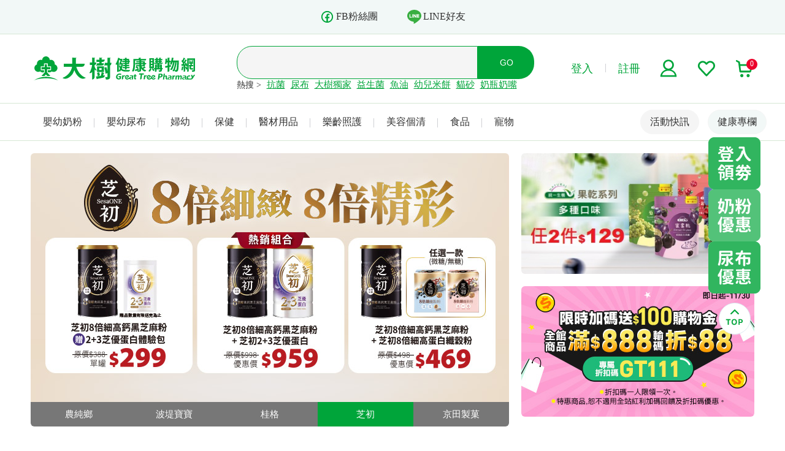

--- FILE ---
content_type: text/css
request_url: https://shop.greattree.com.tw/Content/css/zh-cht/main.css?v=202511162127
body_size: 23092
content:
@charset "UTF-8";
/* http://meyerweb.com/eric/tools/css/reset/ 
   v2.0 | 20110126
   License: none (public domain)
*/
html,
body,
div,
span,
applet,
object,
iframe,
h1,
h2,
h3,
h4,
h5,
h6,
p,
blockquote,
pre,
a,
abbr,
acronym,
address,
big,
cite,
code,
del,
dfn,
em,
img,
ins,
kbd,
q,
s,
samp,
small,
strike,
strong,
sub,
sup,
tt,
var,
b,
u,
i,
center,
dl,
dt,
dd,
ol,
ul,
li,
fieldset,
form,
label,
legend,
table,
caption,
tbody,
tfoot,
thead,
tr,
th,
td,
article,
aside,
canvas,
details,
embed,
figure,
figcaption,
footer,
header,
hgroup,
menu,
nav,
output,
ruby,
section,
summary,
time,
mark,
audio,
video {
    margin: 0;
    padding: 0;
    border: 0;
    vertical-align: baseline;
}

/* HTML5 display-role reset for older browsers */
article,
aside,
details,
figcaption,
figure,
footer,
header,
hgroup,
menu,
nav,
section {
    display: block;
}

body {
    line-height: 1;
}

ol,
ul {
    list-style: none;
}

blockquote,
q {
    quotes: none;
}

    blockquote:before,
    blockquote:after,
    q:before,
    q:after {
        content: '';
        content: none;
    }

table {
    border-collapse: collapse;
    border-spacing: 0;
}

/* Magnific Popup CSS */
.mfp-bg {
    top: 0;
    left: 0;
    width: 100%;
    height: 100%;
    z-index: 1042;
    overflow: hidden;
    position: fixed;
    background: #0b0b0b;
    opacity: 0.5;
}

.mfp-wrap {
    top: 0;
    left: 0;
    width: 100%;
    height: 100%;
    z-index: 1043;
    position: fixed;
    outline: none !important;
    -webkit-backface-visibility: hidden;
}

.mfp-container {
    text-align: center;
    position: absolute;
    width: 100%;
    height: 100%;
    left: 0;
    top: 0;
    padding: 0 8px;
    box-sizing: border-box;
}

    .mfp-container:before {
        content: '';
        display: inline-block;
        height: 100%;
        vertical-align: middle;
    }

.mfp-align-top .mfp-container:before {
    display: none;
}

.mfp-content {
    position: relative;
    display: inline-block;
    vertical-align: middle;
    margin: 0 auto;
    text-align: left;
    z-index: 1045;
}

.mfp-inline-holder .mfp-content,
.mfp-ajax-holder .mfp-content {
    width: 100%;
    cursor: auto;
}

.mfp-ajax-cur {
    cursor: progress;
}

.mfp-zoom-out-cur,
.mfp-zoom-out-cur .mfp-image-holder .mfp-close {
    cursor: -webkit-zoom-out;
    cursor: auto;
}

.mfp-zoom {
    cursor: pointer;
    cursor: zoom-in;
}

.mfp-auto-cursor .mfp-content {
    cursor: auto;
}

.mfp-close,
.mfp-arrow,
.mfp-preloader,
.mfp-counter {
    -webkit-user-select: none;
    -moz-user-select: none;
    -ms-user-select: none;
    user-select: none;
}

.mfp-loading.mfp-figure {
    display: none;
}

.mfp-hide {
    display: none !important;
}

.mfp-preloader {
    color: #CCC;
    position: absolute;
    top: 50%;
    width: auto;
    text-align: center;
    margin-top: -0.8em;
    left: 8px;
    right: 8px;
    z-index: 1044;
}

    .mfp-preloader a {
        color: #CCC;
    }

        .mfp-preloader a:hover {
            color: #FFF;
        }

.mfp-s-ready .mfp-preloader {
    display: none;
}

.mfp-s-error .mfp-content {
    display: none;
}

button.mfp-close,
button.mfp-arrow {
    overflow: visible;
    cursor: pointer;
    background: transparent;
    border: 0;
    -webkit-appearance: none;
    display: block;
    outline: none;
    padding: 0;
    z-index: 1046;
    box-shadow: none;
    -ms-touch-action: manipulation;
    touch-action: manipulation;
}

button::-moz-focus-inner {
    padding: 0;
    border: 0;
}

.mfp-close {
    width: 44px;
    height: 44px;
    line-height: 44px;
    position: absolute;
    right: 0;
    top: 0;
    text-decoration: none;
    text-align: center;
    opacity: 0.65;
    padding: 0 0 18px 10px;
    color: #FFF;
    font-style: normal;
    font-size: 28px;
    font-family: Arial, Baskerville, monospace;
}

    .mfp-close:hover,
    .mfp-close:focus {
        opacity: 1;
    }

    .mfp-close:active {
        top: 1px;
    }

.mfp-close-btn-in .mfp-close {
    color: #333;
}

.mfp-image-holder .mfp-close,
.mfp-iframe-holder .mfp-close {
    color: #FFF;
    right: -6px;
    text-align: right;
    padding-right: 6px;
    width: 100%;
}

.mfp-counter {
    position: absolute;
    top: 0;
    right: 0;
    color: #CCC;
    font-size: 12px;
    line-height: 18px;
    white-space: nowrap;
}

.mfp-arrow {
    position: absolute;
    opacity: 0.65;
    margin: 0;
    top: 50%;
    margin-top: -55px;
    padding: 0;
    width: 90px;
    height: 110px;
    -webkit-tap-highlight-color: transparent;
}

    .mfp-arrow:active {
        margin-top: -54px;
    }

    .mfp-arrow:hover,
    .mfp-arrow:focus {
        opacity: 1;
    }

    .mfp-arrow:before,
    .mfp-arrow:after {
        content: '';
        display: block;
        width: 0;
        height: 0;
        position: absolute;
        left: 0;
        top: 0;
        margin-top: 35px;
        margin-left: 35px;
        border: medium inset transparent;
    }

    .mfp-arrow:after {
        border-top-width: 13px;
        border-bottom-width: 13px;
        top: 8px;
    }

    .mfp-arrow:before {
        border-top-width: 21px;
        border-bottom-width: 21px;
        opacity: 0.7;
    }

.mfp-arrow-left {
    left: 0;
}

    .mfp-arrow-left:after {
        border-right: 17px solid #FFF;
        margin-left: 31px;
    }

    .mfp-arrow-left:before {
        margin-left: 25px;
        border-right: 27px solid #3F3F3F;
    }

.mfp-arrow-right {
    right: 0;
}

    .mfp-arrow-right:after {
        border-left: 17px solid #FFF;
        margin-left: 39px;
    }

    .mfp-arrow-right:before {
        border-left: 27px solid #3F3F3F;
    }

.mfp-iframe-holder {
    padding-top: 40px;
    padding-bottom: 40px;
}

    .mfp-iframe-holder .mfp-content {
        line-height: 0;
        width: 100%;
        max-width: 900px;
    }

    .mfp-iframe-holder .mfp-close {
        top: -40px;
    }

.mfp-iframe-scaler {
    width: 100%;
    height: 0;
    overflow: hidden;
    padding-top: 56.25%;
}

    .mfp-iframe-scaler iframe {
        position: absolute;
        display: block;
        top: 0;
        left: 0;
        width: 100%;
        height: 100%;
        box-shadow: 0 0 8px rgba(0, 0, 0, 0.6);
        background: #000;
    }

/* Main image in popup */
img.mfp-img {
    width: auto;
    max-width: 100%;
    height: auto;
    display: block;
    line-height: 0;
    box-sizing: border-box;
    padding: 40px 0 40px;
    margin: 0 auto;
}

/* The shadow behind the image */
.mfp-figure {
    line-height: 0;
}

    .mfp-figure:after {
        content: '';
        position: absolute;
        left: 0;
        top: 40px;
        bottom: 40px;
        display: block;
        right: 0;
        width: auto;
        height: auto;
        z-index: -1;
        box-shadow: 0 0 8px rgba(0, 0, 0, 0.6);
        background: #444;
    }

    .mfp-figure small {
        color: #BDBDBD;
        display: block;
        font-size: 12px;
        line-height: 14px;
    }

    .mfp-figure figure {
        margin: 0;
    }

.mfp-bottom-bar {
    margin-top: -36px;
    position: absolute;
    top: 100%;
    left: 0;
    width: 100%;
    cursor: auto;
}

.mfp-title {
    text-align: left;
    line-height: 18px;
    color: #F3F3F3;
    word-wrap: break-word;
    padding-right: 36px;
}

.mfp-image-holder .mfp-content {
    max-width: 100%;
}

.mfp-gallery .mfp-image-holder .mfp-figure {
    cursor: pointer;
}

@media screen and (max-width: 800px) and (orientation: landscape), screen and (max-height: 300px) {
    /**
     * Remove all paddings around the image on small screen
     */
    .mfp-img-mobile .mfp-image-holder {
        padding-left: 0;
        padding-right: 0;
    }

    .mfp-img-mobile img.mfp-img {
        padding: 0;
    }

    .mfp-img-mobile .mfp-figure:after {
        top: 0;
        bottom: 0;
    }

    .mfp-img-mobile .mfp-figure small {
        display: inline;
        margin-left: 5px;
    }

    .mfp-img-mobile .mfp-bottom-bar {
        background: rgba(0, 0, 0, 0.6);
        bottom: 0;
        margin: 0;
        top: auto;
        padding: 3px 5px;
        position: fixed;
        box-sizing: border-box;
    }

        .mfp-img-mobile .mfp-bottom-bar:empty {
            padding: 0;
        }

    .mfp-img-mobile .mfp-counter {
        right: 5px;
        top: 3px;
    }

    .mfp-img-mobile .mfp-close {
        top: 0;
        right: 0;
        width: 35px;
        height: 35px;
        line-height: 35px;
        background: rgba(0, 0, 0, 0.6);
        position: fixed;
        text-align: center;
        padding: 0;
    }
}

@media all and (max-width: 900px) {
    .mfp-arrow {
        transform: scale(0.75);
    }

    .mfp-arrow-left {
        transform-origin: 0;
    }

    .mfp-arrow-right {
        transform-origin: 100%;
    }

    .mfp-container {
        padding-left: 6px;
        padding-right: 6px;
    }
}
/* Slider */
.slick-slider {
    position: relative;
    display: block;
    box-sizing: border-box;
    -webkit-touch-callout: none;
    -webkit-user-select: none;
    -moz-user-select: none;
    -ms-user-select: none;
    user-select: none;
    -ms-touch-action: pan-y;
    touch-action: pan-y;
    -webkit-tap-highlight-color: transparent;
}

.slick-list {
    position: relative;
    overflow: hidden;
    display: block;
    margin: 0;
    padding: 0;
}

    .slick-list:focus {
        outline: none;
    }

    .slick-list.dragging {
        cursor: pointer;
        cursor: hand;
    }

.slick-slider .slick-track,
.slick-slider .slick-list {
    transform: translate3d(0, 0, 0);
}

.slick-track {
    position: relative;
    left: 0;
    top: 0;
    display: block;
}

    .slick-track:before, .slick-track:after {
        content: "";
        display: table;
    }

    .slick-track:after {
        clear: both;
    }

.slick-loading .slick-track {
    visibility: hidden;
}

.slick-slide {
    float: left;
    height: 100%;
    min-height: 1px;
    display: none;
}

[dir="rtl"] .slick-slide {
    float: right;
}

.slick-slide img {
    display: block;
}

.slick-slide.slick-loading img {
    display: none;
}

.slick-slide.dragging img {
    pointer-events: none;
}

.slick-initialized .slick-slide {
    display: block;
}

.slick-loading .slick-slide {
    visibility: hidden;
}

.slick-vertical .slick-slide {
    display: block;
    height: auto;
    border: 1px solid transparent;
}

.slick-arrow.slick-hidden {
    display: none;
}

/* Slider */
.slick-loading .slick-list {
    background: #fff url("./ajax-loader.gif") center center no-repeat;
}

/* Icons */
@font-face {
    font-family: "slick";
    src: url("./fonts/slick.eot");
    src: url("./fonts/slick.eot?#iefix") format("embedded-opentype"), url("./fonts/slick.woff") format("woff"), url("./fonts/slick.ttf") format("truetype"), url("./fonts/slick.svg#slick") format("svg");
    font-weight: normal;
    font-style: normal;
}
/* Arrows */
.slick-prev,
.slick-next {
    position: absolute;
    display: block;
    height: 20px;
    width: 20px;
    line-height: 0px;
    font-size: 0px;
    cursor: pointer;
    background: transparent;
    color: transparent;
    top: 50%;
    transform: translate(0, -50%);
    padding: 0;
    border: none;
    outline: none;
}

    .slick-prev:hover, .slick-prev:focus,
    .slick-next:hover,
    .slick-next:focus {
        outline: none;
        background: transparent;
        color: transparent;
    }

        .slick-prev:hover:before, .slick-prev:focus:before,
        .slick-next:hover:before,
        .slick-next:focus:before {
            opacity: 1;
        }

    .slick-prev.slick-disabled:before,
    .slick-next.slick-disabled:before {
        opacity: 0.25;
    }

    .slick-prev:before,
    .slick-next:before {
        font-family: "slick";
        font-size: 20px;
        line-height: 1;
        color: white;
        opacity: 0.75;
        -webkit-font-smoothing: antialiased;
        -moz-osx-font-smoothing: grayscale;
    }

.slick-prev {
    left: -25px;
}

[dir="rtl"] .slick-prev {
    left: auto;
    right: -25px;
}

.slick-prev:before {
    content: "←";
}

[dir="rtl"] .slick-prev:before {
    content: "→";
}

.slick-next {
    right: -25px;
}

[dir="rtl"] .slick-next {
    left: -25px;
    right: auto;
}

.slick-next:before {
    content: "→";
}

[dir="rtl"] .slick-next:before {
    content: "←";
}

/* Dots */
.slick-dotted.slick-slider {
    margin-bottom: 30px;
}

.slick-dots {
    position: absolute;
    bottom: 0;
    list-style: none;
    display: block;
    text-align: center;
    padding: 0;
    margin: 0;
    width: 100%;
}

    .slick-dots li {
        position: relative;
        display: inline-block;
        height: 20px;
        width: 20px;
        margin: 0 5px;
        padding: 0;
        cursor: pointer;
    }

        .slick-dots li button {
            border: 0;
            background: transparent;
            display: block;
            height: 20px;
            width: 20px;
            outline: none;
            line-height: 0px;
            font-size: 0px;
            color: transparent;
            padding: 5px;
            cursor: pointer;
        }

            .slick-dots li button:hover, .slick-dots li button:focus {
                outline: none;
            }

                .slick-dots li button:hover:before, .slick-dots li button:focus:before {
                    opacity: 1;
                }

            .slick-dots li button:before {
                position: absolute;
                top: 0;
                left: 0;
                content: "•";
                width: 20px;
                height: 20px;
                font-family: "slick";
                font-size: 6px;
                line-height: 20px;
                text-align: center;
                color: white;
                opacity: 0.25;
                -webkit-font-smoothing: antialiased;
                -moz-osx-font-smoothing: grayscale;
            }

        .slick-dots li.slick-active button:before {
            color: white;
            opacity: 0.75;
        }

/*!
 * Font Awesome Free 5.0.13 by @fontawesome - https://fontawesome.com
 * License - https://fontawesome.com/license (Icons: CC BY 4.0, Fonts: SIL OFL 1.1, Code: MIT License)
 */
@font-face {
    font-family: 'Font Awesome 5 Free';
    font-style: normal;
    font-weight: 400;
    src: url("fonts/fa-regular-400.eot");
    src: url("fonts/fa-regular-400.eot?#iefix") format("embedded-opentype"), url("fonts/fa-regular-400.woff2") format("woff2"), url("fonts/fa-regular-400.woff") format("woff"), url("fonts/fa-regular-400.ttf") format("truetype"), url("fonts/fa-regular-400.svg#fontawesome") format("svg");
}

.far {
    font-family: 'Font Awesome 5 Free';
    font-weight: 400;
    padding-right: 5px;
}

@font-face {
    font-family: 'Font Awesome 5 Free';
    font-style: normal;
    font-weight: 900;
    src: url("fonts/fa-solid-900.eot");
    src: url("fonts/fa-solid-900.eot?#iefix") format("embedded-opentype"), url("fonts/fa-solid-900.woff2") format("woff2"), url("fonts/fa-solid-900.woff") format("woff"), url("fonts/fa-solid-900.ttf") format("truetype"), url("fonts/fa-solid-900.svg#fontawesome") format("svg");
}

.fa,
.fas {
    font-family: 'Font Awesome 5 Free';
    font-weight: 900;
}

@font-face {
    font-family: 'Font Awesome 5 Brands';
    font-style: normal;
    font-weight: normal;
    src: url("fonts/fa-brands-400.eot");
    src: url("fonts/fa-brands-400.eot?#iefix") format("embedded-opentype"), url("fonts/fa-brands-400.woff2") format("woff2"), url("fonts/fa-brands-400.woff") format("woff"), url("fonts/fa-brands-400.ttf") format("truetype"), url("fonts/fa-brands-400.svg#fontawesome") format("svg");
}

.fab {
    font-family: 'Font Awesome 5 Brands';
    padding-right: 5px;
}

.fal,
.far {
    font-family: "Font Awesome 5 Pro";
}

.fal {
    font-weight: 300;
}

.fa,
.fab,
.fal,
.far,
.fas {
    -moz-osx-font-smoothing: grayscale;
    -webkit-font-smoothing: antialiased;
    display: inline-block;
    font-style: normal;
    font-variant: normal;
    text-rendering: auto;
    line-height: 1;
}

.fa-spinner:before {
    content: "\f110";
}

.fa-plus:before {
    content: "\f067";
}

.fa-minus:before {
    content: "\f068";
}

.fa-spin {
    animation: fa-spin 2s infinite linear;
}

.fa-pulse {
    animation: fa-spin 1s infinite steps(8);
}

@keyframes fa-spin {
    0% {
        transform: rotate(0deg);
    }

    100% {
        transform: rotate(360deg);
    }
}
/*------------------------------------*\
  #Generic
\*------------------------------------*/
*,
*:before,
*:after {
    box-sizing: inherit;
}

html {
    height: 100%;
    box-sizing: border-box;
}

body {
    position: relative;
    height: 100%;
    font-family: "微軟正黑體";
    color: #333;
    font-size: 16px;
    line-height: normal;
    letter-spacing: normal;
}

    body.header_fixed header {
        position: fixed;
        top: 0;
        z-index: 10;
        width: 100%;
        transition: all .5s;
    }

        body.header_fixed header .header_top {
            padding: 8px 0;
            background-color: #fff;
        }

            body.header_fixed header .header_top > .wrap {
                display: -ms-flexbox;
                display: flex;
                -ms-flex-pack: justify;
                justify-content: space-between;
            }

        body.header_fixed header .header_top_isfixed {
            display: block;
        }

        body.header_fixed header .header_bottom {
            display: none;
        }

    body.header_fixed .contentWrap {
        padding-top: 204px;
    }

input[type="text"],
input[type="tel"],
input[type="date"],
input[type="email"],
input[type="password"],
input[type="address"],
input[type="submit"],
input[type="button"],
textarea {
    font-family: "微軟正黑體";
    font-size: 16px;
    color: #333;
    border: 1px solid #eee;
    border-radius: 4px;
    width: 100%;
    padding: 8px 10px;
    line-height: 22px;
    background-color: transparent;
    -webkit-appearance: button;
}

input[type="checkbox"] {
    vertical-align: middle;
}

input:focus {
    outline: none;
}

button {
    border: 0;
    outline: none;
    font-family: "微軟正黑體";
    font-size: 16px;
    color: #333;
}

select {
    font-family: "微軟正黑體";
    font-size: 16px;
    color: #333;
    border: 1px solid #333;
    border-radius: 0;
    width: 100%;
    padding: 3px 0 3px 10px;
    background-color: transparent;
}

    select::-ms-expand {
        display: none;
    }

ul,
ol {
    list-style: none;
    padding: 0;
    margin: 0;
}

a {
    text-decoration: none;
    color: #333;
    outline: none;
}

h1,
h2,
h3,
h4,
h5,
h6,
p,
div,
ul,
li,
header,
footer,
nav,
aside,
section,
article,
image,
input,
select,
textarea {
    box-sizing: border-box;
}

textarea {
    resize: none;
}

img {
    vertical-align: middle;
    max-width: 100%;
    outline: none;
}

.phone {
    display: none;
}

.wrap {
    position: relative;
    max-width: 1180px;
    width: 100%;
    margin: 0 auto;
}

    .wrap.has_spacing {
        width: calc(100% - 20px);
    }

.contentWrap {
    min-height: calc(100vh - 371px + 204px);
}

.pageCover {
    display: none;
    background: #fff;
    opacity: .3;
    width: 100vw;
    height: calc(100vh - 50px - 50px);
}

.txt_red {
    color: #ec012b;
}

.txt_green {
    color: #00a53a;
}

.txt_blue {
    color: #0091a5;
}

.bg_white {
    background-color: #fff;
}

.bg_gray {
    background-color: #f8f8f8;
}

.bg_blue {
    background-color: #0091a5;
}

.bg_blueLight {
    background-color: #e3f0f2;
}

.bg_yellow {
    background-color: #ff9900;
}

.bg_yellowLight {
    background-color: #fff4e4;
}

.bg_green {
    background: rgba(240, 244, 240, 0.3);
}

.error {
    color: #ec012b;
    display: block;
    margin-top: 5px;
}

.pagination {
    text-align: center;
    display: block;
    padding-bottom: 30px;
}

.pagination_page {
    display: inline-block;
    vertical-align: middle;
    position: relative;
    width: 30px;
    padding: 10px;
    margin: 0 3px;
    font-size: 14px;
    border-radius: 4px;
    text-align: center;
    background-color: #fff;
}

    .pagination_page.active, .pagination_page:hover {
        background-color: #00a53a;
        color: #fff;
    }

.pagination_prev,
.pagination_next {
    position: relative;
    display: inline-block;
    width: 30px;
    height: 40px;
    border-radius: 4px;
    vertical-align: middle;
}

    .pagination_prev.disabled,
    .pagination_next.disabled {
        opacity: 0;
    }

    .pagination_prev:hover,
    .pagination_next:hover {
        background-color: #00a53a;
    }

.pagination_prev {
    text-align: left;
    margin-right: 3px;
    background: url(../../images/zh-cht/icons/arrow_prev.svg) no-repeat center center/60% auto, #fff;
}

.pagination_next {
    text-align: right;
    margin-left: 3px;
    background: url(../../images/zh-cht/icons/arrow_next.svg) no-repeat center center/60% auto, #fff;
}

.tab_nav {
    width: 100%;
    overflow-x: auto;
    white-space: nowrap;
    border-bottom: 1px solid #eee;
}

    .tab_nav::-webkit-scrollbar {
        display: none;
    }

    .tab_nav li {
        display: inline-block;
        cursor: pointer;
        text-align: center;
        font-size: 16px;
        line-height: 21px;
        padding: 12px 20px 8px 20px;
        border-bottom: 4px solid #fff;
    }

        .tab_nav li.active {
            color: #00a53a;
            border-bottom: 4px solid #00a53a;
        }

.tab_cnt {
    display: none;
}

    .tab_cnt.active {
        display: block;
    }

.txtWrap_ellipsis {
    overflow: hidden;
    width: calc(100% - 5px);
    position: relative;
    line-height: 21px;
    max-height: 42px;
    text-align: justify;
    margin-right: -16px;
    padding-right: 16px;
}

    .txtWrap_ellipsis:before {
        content: '...';
        position: absolute;
        right: 0;
        bottom: 0;
    }

    .txtWrap_ellipsis:after {
        content: '';
        position: absolute;
        right: 0;
        width: 16px;
        height: 21px;
        margin-top: 0.2em;
        background: white;
    }

    .txtWrap_ellipsis span {
        word-break: break-all;
    }

.pdbox_img {
    position: relative;
    display: block;
    margin-bottom: 5px;
}

    .pdbox_img img {
        display: block;
        width: 100%;
    }

    .pdbox_img .tag {
        width: 100%;
        position: absolute;
        bottom: 0;
        left: 0;
        color: #fff;
        background-size: cover;
        line-height: 45px;
        text-align: right;
        padding-right: 10px;
        height: 40px;
        font-size: 18px;
    }

.pdbox_label {
    font-size: 14px;
    color: #ec0180;
    height: 20px;
    margin-bottom: 5px;
}

.pdbox_name {
    min-height: 42px;
}

    .pdbox_name.a {
        display: block;
    }

.pdbox_price_wrap {
    display: -ms-flexbox;
    display: flex;
    -ms-flex-align: end;
    align-items: flex-end;
}

    .pdbox_price_wrap .pdbox_price_original {
        margin-bottom: 0 !important;
        margin-right: 5px;
    }

.pdbox_price_original {
    font-size: 14px;
    color: #777;
    height: 20px;
    text-decoration: line-through;
}

.pdbox_price_sale {
    font-size: 18px;
    color: #ec012b;
    height: 25px;
}

.classificationBox_wrap {
    display: none;
}

.breadcrumb {
    padding: 15px 0 15px 0;
}

    .breadcrumb li {
        position: relative;
        display: inline-block;
        padding-right: 5px;
    }

        .breadcrumb li:after {
            display: inline-block;
            vertical-align: top;
            content: "";
            width: 22px;
            height: 22px;
            background: url(../../images/zh-cht/icons/arrow_next_gray.svg) no-repeat center center/100% auto;
            margin-left: 5px;
        }

        .breadcrumb li:last-child:after {
            display: none;
            content: "";
        }

    .breadcrumb a {
        color: #777;
    }

    .breadcrumb h1,
    .breadcrumb h2 {
        font-size: 16px;
        color: #00a53a;
        font-weight: normal;
    }

.selectwrap {
    position: relative;
    width: 100%;
    border: solid 1px #eee;
    border-radius: 6px;
}

    .selectwrap:after {
        content: '';
        display: block;
        position: absolute;
        width: 24px;
        height: 24px;
        background: url(../../images/zh-cht/icons/arrow_open.svg) no-repeat center center/100% auto;
        right: 5px;
        top: 4px;
        pointer-events: none;
    }

    .selectwrap select {
        display: block;
        width: 100%;
        -webkit-appearance: none;
        -moz-appearance: none;
        appearance: none;
        padding: 0 30px 0 10px;
        border-radius: 0;
        line-height: 32px;
        height: 32px;
        background: #fff;
        border: none;
        border-radius: 6px;
    }

.popup {
    position: relative;
    width: 300px;
    font-size: 14px;
    margin: 0 auto;
    padding: 15px;
    background: #fff;
    border-radius: 6px;
}

    .popup .mfp-close {
        top: -24px;
        right: -24px;
        width: 48px;
        height: 48px;
        color: transparent;
        opacity: 1;
        background: url(../../images/zh-cht/icons/close.svg) no-repeat center center/100% auto;
    }

.popup_title {
    font-size: 16px;
    font-weight: bold;
    text-align: center;
    padding-bottom: 15px;
    margin-bottom: 15px;
    border-bottom: 1px solid #eee;
}

@media (max-width: 1199px) {
    .pc {
        display: none;
    }

    .phone {
        display: block;
    }

    .contentWrap {
        padding-top: 50px;
        min-height: calc(100vh - 161px);
    }

    body.header_fixed header {
        position: fixed;
        transition: none;
    }

    body.header_fixed .contentWrap {
        padding-top: 50px;
    }

    body.menuOpen .offcanvas {
        max-height: calc(100vh - 50px - 50px);
        transition: max-height .5s ease-in;
    }

    body.menuOpen .pageCover {
        display: block;
        position: fixed;
        z-index: 11;
        top: 50px;
        left: 0;
    }

    body.searchOpen .offcanvas_search {
        max-height: calc(100vh - 50px - 50px);
        transition: max-height .5s ease-in;
    }

    body.searchOpen .pageCover {
        display: block;
        position: fixed;
        z-index: 11;
        top: 50px;
        left: 0;
    }

    body.memberOpen .offcanvas_member {
        max-height: calc(100vh - 50px - 50px);
        transition: max-height .5s ease-in;
    }

    body.memberOpen .pageCover {
        display: block;
        position: fixed;
        z-index: 11;
        top: 50px;
        left: 0;
    }

    .classificationBox_wrap {
        display: block;
        height: 45px;
    }

        .classificationBox_wrap + .classificationBox_wrap {
            margin-top: -45px;
        }

    .classificationBox {
        position: fixed;
        top: 50px;
        left: 0;
        width: 100%;
        z-index: 11;
        background-color: #fff;
    }

    .sortBtnArea {
        overflow-x: auto;
        width: 100%;
        white-space: nowrap;
    }

        .sortBtnArea::-webkit-scrollbar {
            display: none;
        }

        .sortBtnArea ul {
            text-align: center;
        }

        .sortBtnArea li {
            position: relative;
            display: inline-block;
        }

            .sortBtnArea li:after {
                position: absolute;
                top: 30%;
                content: "";
                right: 0;
                display: block;
                width: 1px;
                height: 40%;
                background-color: #888A94;
                opacity: .4;
            }

            .sortBtnArea li:last-child {
                margin-right: 40px;
            }

                .sortBtnArea li:last-child:after {
                    display: none;
                }

        .sortBtnArea a {
            display: inline-block;
            font-size: 16px;
            line-height: 21px;
            padding: 12px 12px 8px 12px;
            border-bottom: 4px solid transparent;
        }

    .blureBtn {
        width: 85px;
        height: 45px;
        position: fixed;
        top: 50px;
        right: 0;
        background: linear-gradient(to right, transparent 0%, #ffffff 80%);
    }

    .breadcrumb {
        padding: 12px 10px;
    }
}

@media (max-width: 767px) {
    .topMenu li {
        width: calc((100% - 20px) / 2);
    }

        .topMenu li:nth-child(2n) {
            margin-right: 0;
        }
}

@media (max-width: 350px) {
    .popup .mfp-close {
        right: -10px;
    }
}
/*------------------------------------*\
    #header
\*------------------------------------*/
.header_pc {
    background: #fff;
}

.header_top {
    padding: 16px 0;
    background: #F2F8F7;
    border-bottom: 1px solid #D6E7D5;
}

    .header_top .header_top_isfixed {
        display: none;
    }

.header_top_left {
    display: -ms-flexbox;
    display: flex;
    -ms-flex-pack: center;
    justify-content: center;
    -ms-flex-align: center;
    align-items: center;
}

    .header_top_left > a {
        display: -ms-flexbox;
        display: flex;
        -ms-flex-align: center;
        align-items: center;
        font-size: 16px;
        font-weight: 500;
    }

        .header_top_left > a:first-child {
            margin-right: 48px;
        }

.header_top_right {
    display: -ms-flexbox;
    display: flex;
    -ms-flex-pack: center;
    justify-content: center;
    -ms-flex-align: center;
    align-items: center;
}

    .header_top_right > a {
        position: relative;
        margin-left: 15px;
        vertical-align: middle;
    }

        .header_top_right > a:first-child {
            margin-left: 0;
        }

        .header_top_right > a p {
            display: inline-block;
            line-height: 24px;
            vertical-align: middle;
            color: #00a53a;
        }

            .header_top_right > a p span {
                position: relative;
                top: 0;
                left: 0;
                margin: 0 10px;
                display: inline-block;
                height: 10px;
                width: 1px;
                border-radius: 0;
                background-color: #888A94;
                opacity: .4;
            }

        .header_top_right > a span {
            position: absolute;
            top: 0;
            right: -5px;
            width: 12px;
            height: 12px;
            line-height: 11px;
            text-align: center;
            border-radius: 50%;
            font-size: 10px;
            color: #fff;
            background-color: #ec012b;
        }

    .header_top_right.header_top_isfixed {
        padding-top: 10px;
    }

.header_top_center .header_searchWrap {
    width: 485px;
    font-size: 14px;
    border: 2px solid #00a53a;
    background-color: #fff;
    border-radius: 20px;
    margin: 0 0 0 10px;
}

    .header_top_center .header_searchWrap input {
        width: calc(100% - 35px);
        border: none;
        line-height: 34px;
        padding: 3px 10px;
    }

    .header_top_center .header_searchWrap a {
        width: 35px;
        line-height: 26px;
        font-size: 14px;
        background-color: #fff;
        border-top-right-radius: 20px;
        border-bottom-right-radius: 20px;
    }

        .header_top_center .header_searchWrap a:hover {
            background-color: #fff;
        }

.dropdownWrap {
    position: relative;
}

    .dropdownWrap .dropdown_cnt {
        display: none;
        position: absolute;
        z-index: 1;
        top: 56px;
        left: 10px;
        width: calc(100% - 5px - 68px);
        background-color: #fff;
        padding: 5px 15px;
    }

        .dropdownWrap .dropdown_cnt h4 {
            line-height: 40px;
        }

        .dropdownWrap .dropdown_cnt li {
            line-height: 35px;
            color: #777;
            cursor: pointer;
        }

            .dropdownWrap .dropdown_cnt li img {
                margin-right: 20px;
            }

        .dropdownWrap .dropdown_cnt.show {
            display: block;
        }

.header_bottom {
    border-bottom: 1px solid #D6E7D5;
}

.header_bottom_cnt {
    padding: 19px 0;
    display: -ms-flexbox;
    display: flex;
    -ms-flex-pack: justify;
    justify-content: space-between;
    -ms-flex-align: center;
    align-items: center;
}

.header_bottom_search {
    width: 485px;
}

    .header_bottom_search.fixed .dropdownWrap .dropdown_cnt {
        top: 30px;
        left: 20px;
        width: calc(100% - 5px - 35px);
    }

        .header_bottom_search.fixed .dropdownWrap .dropdown_cnt h4 {
            text-align: left;
            line-height: 34px;
        }

        .header_bottom_search.fixed .dropdownWrap .dropdown_cnt li {
            display: block;
            text-align: left;
            line-height: 28px;
        }

            .header_bottom_search.fixed .dropdownWrap .dropdown_cnt li:before {
                display: none;
            }

            .header_bottom_search.fixed .dropdownWrap .dropdown_cnt li img {
                margin-right: 15px;
                width: 22px;
            }

.header_searchWrap {
    display: -ms-flexbox;
    display: flex;
    border: 2px solid #00a53a;
    border-radius: 25px;
    width: 100%;
    margin: 0 0 10px 0;
}

    .header_searchWrap input {
        width: calc(100% - 68px);
        border: none;
        color: #777;
        line-height: 32px;
    }

    .header_searchWrap a {
        width: 68px;
        line-height: 48px;
        text-align: center;
        color: #fff;
        background: url(../../images/zh-cht/icons/search_green.svg) no-repeat center center/45% auto;
        border-top-right-radius: 25px;
        border-bottom-right-radius: 25px;
    }

        .header_searchWrap a:hover {
            opacity: .6;
        }

.txtWrap_hotSearch {
    width: 100%;
    height: 20px;
    overflow: hidden;
}

    .txtWrap_hotSearch span {
        font-size: 14px;
        font-weight: 500;
    }

    .txtWrap_hotSearch a {
        font-size: 15px;
        margin-left: 5px;
        color: #00a53a;
        text-decoration: underline;
    }

        .txtWrap_hotSearch a:hover {
            opacity: .6;
        }

.header_bottom_function {
    display: -ms-flexbox;
    display: flex;
    -ms-flex-pack: end;
    justify-content: flex-end;
}

    .header_bottom_function a {
        margin-left: 30px;
        position: relative;
    }

        .header_bottom_function a:first-child {
            margin-left: 0;
        }

        .header_bottom_function a p {
            display: inline-block;
            line-height: 32px;
            vertical-align: middle;
            color: #00a53a;
            font-size: 18px;
        }

            .header_bottom_function a p span {
                position: relative;
                top: 0;
                left: 0;
                margin: 0 20px;
                display: inline-block;
                height: 14px;
                width: 1px;
                border-radius: 0;
                background-color: #888A94;
                opacity: .4;
            }

        .header_bottom_function a span {
            position: absolute;
            top: 0;
            right: -5px;
            width: 18px;
            height: 18px;
            background-color: #ec012b;
            border-radius: 50%;
            color: #fff;
            font-size: 12px;
            line-height: 17px;
            text-align: center;
        }

.mainMenu_wrap {
    position: relative;
    background-color: #fff;
    border-bottom: 1px solid #D6E7D5;
}

.mainMenu {
    display: -ms-flexbox;
    display: flex;
    -ms-flex-pack: start;
    justify-content: flex-start;
    -ms-flex-align: center;
    align-items: center;
    max-width: 1180px;
    width: 100%;
    margin: 0 auto;
}

    .mainMenu > li {
        text-align: center;
    }

        .mainMenu > li > a {
            position: relative;
            display: block;
            font-weight: 500;
            padding: 10px 20px;
            line-height: 40px;
        }

            .mainMenu > li > a:after {
                display: block;
                content: "";
                position: absolute;
                top: 24px;
                right: 0;
                width: 1px;
                height: 15px;
                background-color: rgba(136, 138, 148, 0.4);
            }

        .mainMenu > li:last-child > a:after {
            display: none;
        }

        .mainMenu > li:hover > a {
            color: #00a53a;
            background-color: #fff;
            border-radius: 6px;
            padding: 5px 10px;
            margin: 0 10px;
        }

            .mainMenu > li:hover > a:after {
                right: -10px;
                z-index: 2;
            }

        .mainMenu > li:hover .mainMenu_category {
            display: -ms-flexbox;
            display: flex;
        }

.mainMenu_category {
    display: none;
    position: absolute;
    top: 56px;
    left: 0;
    z-index: 10;
    width: 100%;
    -ms-flex-wrap: wrap;
    flex-wrap: wrap;
    -ms-flex-pack: left;
    justify-content: left;
    -ms-flex-align: start;
    align-items: flex-start;
    max-height: calc(90vh - 204px);
    overflow-y: auto;
    background: linear-gradient(to right, #F2F8F7 0%, #F2F8F7 50%, #fff 50%, #fff 100%);
}

.mainMenu_category_aside {
    position: relative;
    width: 100%;
    background-color: #fff;
    overflow-y: auto;
    max-width: 1180px;
    width: 100%;
    margin: 0 auto;
}

    .mainMenu_category_aside > li {
        width: 100%;
    }

        .mainMenu_category_aside > li > a {
            position: relative;
            display: block;
            width: 200px;
            line-height: 45px;
            padding: 0 30px 0 20px;
            text-align: left;
            font-weight: 500;
            background-color: #F2F8F7;
            border-right: 1px solid #D6E7D5;
        }

            .mainMenu_category_aside > li > a span {
                position: absolute;
                left: 10px;
                bottom: 0;
                width: calc(100% - 50px);
                height: 1px;
                background-color: #D6E7D5;
            }

        .mainMenu_category_aside > li:first-child > a {
            padding-top: 5px;
        }

        .mainMenu_category_aside > li:last-child > a {
            padding-bottom: 5px;
        }

            .mainMenu_category_aside > li:last-child > a span {
                display: none;
            }

        .mainMenu_category_aside > li:hover > a {
            color: #00a53a;
        }

            .mainMenu_category_aside > li:hover > a:before {
                content: "";
                display: block;
                position: absolute;
                z-index: 1;
                top: 7px;
                right: -1px;
                width: 0;
                height: 0;
                border: 13px solid;
                border-color: transparent #D6E7D5 transparent transparent;
            }

            .mainMenu_category_aside > li:hover > a:after {
                content: "";
                display: block;
                position: absolute;
                z-index: 2;
                top: 8px;
                right: -2px;
                width: 0;
                height: 0;
                border: 12px solid;
                border-color: transparent #fff transparent transparent;
            }

            .mainMenu_category_aside > li:hover > a span {
                background-color: #8FC31F;
            }

        .mainMenu_category_aside > li:hover .mainMenu_category_submenu {
            display: block;
        }

.mainMenu_category_submenu {
    display: none;
    position: absolute;
    top: 0;
    left: 201px;
    width: calc(100% - 201px);
    height: 100%;
    padding: 10px 20px 0 0;
    background-color: #fff;
    overflow-x: auto;
    white-space: nowrap;
    text-align: left;
}

    .mainMenu_category_submenu ul {
        display: inline-block;
        vertical-align: top;
        margin-left: 30px;
    }

    .mainMenu_category_submenu a {
        display: block;
        max-width: 160px;
        overflow: hidden;
        text-overflow: ellipsis;
        line-height: 35px;
        color: #555;
    }

        .mainMenu_category_submenu a:hover {
            color: #00A53A;
        }

.header_phone {
    display: none;
}

.float_menu {
    position: absolute;
    top: 10px;
    right: 10px;
}

    .float_menu a {
        display: inline-block;
        padding: 11px 15px;
        line-height: 16px;
        font-weight: 500;
        border: 1px solid #F5F5F5;
        border-radius: 20px;
        margin-left: 10px;
    }

        .float_menu a:first-child {
            background-color: #F5F5F5;
        }

        .float_menu a:last-child {
            background-color: #F2F8F7;
        }

        .float_menu a:hover {
            opacity: .8;
        }

@media (min-width: 1240px) {
    .float_menu {
        right: calc((100% - 1220px) / 2);
    }
}

@media (max-width: 1199px) {
    header {
        position: fixed;
        z-index: 10;
        width: 100vw;
    }

    .header_pc {
        display: none;
    }

    .header_phone {
        width: 100%;
        display: -ms-flexbox;
        display: flex;
        -ms-flex-pack: justify;
        justify-content: space-between;
        background-color: #fff;
        height: 50px;
        padding: 10px;
        border-bottom: 1px solid #D6E7D5;
    }

    .header_phone_function {
        display: -ms-flexbox;
        display: flex;
        -ms-flex-pack: end;
        justify-content: flex-end;
    }

        .header_phone_function .header_phone_icon {
            margin-left: 10px;
        }

    .header_phone_icon {
        display: -ms-flexbox;
        display: flex;
        -ms-flex-align: center;
        align-items: center;
    }

        .header_phone_icon img {
            vertical-align: middle;
        }

        .header_phone_icon.header_phone_search {
            padding: 1px 5px 2px 15px;
            border: 2px solid #00a53a;
            border-radius: 20px;
            font-size: 14px;
            color: #777;
        }

            .header_phone_icon.header_phone_search img {
                width: 20px;
                margin-left: 20px;
            }
}
/*------------------------------------*\
    #offcanvas
\*------------------------------------*/
.offcanvas {
    display: none;
    position: fixed;
    z-index: 12;
    top: 50px;
    left: 0;
    width: 100vw;
    height: auto;
    max-height: 0;
    overflow: auto;
    transition: max-height .5s ease-out;
    background: #fff;
}

.phoneMenu_wrap {
    padding-bottom: 150px;
}

.phoneMenu li {
    position: relative;
    border-bottom: 1px solid #D6E7D5;
}

    .phoneMenu li:last-child {
        border-bottom: none;
    }

.phoneMenu a {
    display: block;
    line-height: 54px;
    padding-left: 10px;
}

    .phoneMenu a.submenuArrow {
        position: absolute;
        padding-left: 0;
        border-bottom: none;
        top: 0;
        right: 10px;
        width: 44px;
        height: 54px;
        text-align: center;
        background: url(../../images/zh-cht/icons/arrow_open.svg) no-repeat right center/60%;
    }

        .phoneMenu a.submenuArrow.active {
            background: url(../../images/zh-cht/icons/arrow_close_green.svg) no-repeat right center/60%;
        }

    .phoneMenu a.submenuTitle {
        padding-right: 54px;
    }

        .phoneMenu a.submenuTitle.active {
            color: #00a53a;
        }

.phoneMenu .submenu {
    display: none;
    border-top: 1px solid #D6E7D5;
}

    .phoneMenu .submenu.active {
        display: block;
        border-top-color: #8FC31F;
        background: #F2F8F7;
    }

.phoneMenu > li > .submenu a {
    padding-left: 15px;
}

.phoneMenu > li > .submenu > li > .submenu {
    background: #F2F8F7;
}

    .phoneMenu > li > .submenu > li > .submenu a {
        padding-left: 20px;
    }

    .phoneMenu > li > .submenu > li > .submenu > li > .submenu {
        background: #F2F8F7;
    }

        .phoneMenu > li > .submenu > li > .submenu > li > .submenu a {
            padding-left: 30px;
        }

.offcanvas_search {
    display: none;
    position: fixed;
    z-index: 12;
    top: 50px;
    left: 0;
    width: 100vw;
    height: auto;
    max-height: 0;
    overflow: hidden;
    transition: max-height .5s ease-out;
    background: #fff;
}

    .offcanvas_search .header_searchWrap {
        width: calc(100% - 20px);
        margin: 15px auto 20px auto;
    }

        .offcanvas_search .header_searchWrap input {
            width: calc(100% - 60px);
            line-height: 24px;
        }

        .offcanvas_search .header_searchWrap a {
            width: 60px;
            line-height: 40px;
        }

    .offcanvas_search .header_hotSearchWrap {
        padding: 0 10px 5px 20px;
    }

        .offcanvas_search .header_hotSearchWrap a {
            display: inline-block;
            font-size: 14px;
            padding: 3px;
            margin: 0 10px 10px 0;
        }

    .offcanvas_search .header_historySearchWrap {
        padding: 0 10px 5px 20px;
    }

        .offcanvas_search .header_historySearchWrap h4 {
            line-height: 40px;
            font-size: 15px;
        }

        .offcanvas_search .header_historySearchWrap li a {
            font-size: 14px;
            line-height: 30px;
            color: #777;
        }

.offcanvas_member {
    display: none;
    position: fixed;
    z-index: 12;
    top: 50px;
    left: 0;
    width: 100vw;
    height: auto;
    max-height: 0;
    overflow: auto;
    transition: max-height .5s ease-out;
    background: #fff;
}

@media (max-width: 1199px) {
    .offcanvas,
    .offcanvas_search,
    .offcanvas_member {
        display: block;
    }
}
/*------------------------------------*\
  #footer
\*------------------------------------*/
footer {
    background: linear-gradient(to bottom, #f1f7f7 0%, #fbfdfd 51%, #ffffff 100%);
}

.footer_top {
    padding: 30px 0;
}

    .footer_top .wrap {
        display: -ms-flexbox;
        display: flex;
        -ms-flex-pack: center;
        justify-content: center;
    }

        .footer_top .wrap > div {
            margin-right: 80px;
            max-width: calc(100% / 6);
        }

            .footer_top .wrap > div:last-child {
                margin-right: 0;
            }

    .footer_top h4 {
        color: #333;
        margin-bottom: 20px;
    }

    .footer_top li {
        margin-bottom: 15px;
    }

    .footer_top a {
        font-size: 14px;
        color: #4D4F57;
    }

        .footer_top a:hover {
            color: #00a53a;
        }

.footer_bottom {
    padding: 20px;
    text-align: center;
    color: #65676F;
    border-top: 1px solid #CFDAE2;
    font-size: 14px;
}

    .footer_bottom p {
        margin-bottom: 10px;
    }

    .footer_bottom .copyright {
        display: inline-block;
        font-size: 8px;
        color: #aaaaaa;
        text-decoration: none;
    }

.footer_fixed {
    display: none;
}

@media (max-width: 1199px) {
    .footer_top {
        display: none;
    }

    .footer_bottom {
        padding: 20px 10px 60px 10px;
    }

    .footer_fixed {
        position: fixed;
        z-index: 15;
        bottom: 0;
        left: 0;
        width: 100%;
        height: 50px;
        background-color: #fff;
        border-top: 1px solid #CFDAE2;
        display: -ms-flexbox;
        display: flex;
        -ms-flex-pack: justify;
        justify-content: space-between;
        -ms-flex-align: center;
        align-items: center;
        padding: 5px 20px 3px 20px;
    }

        .footer_fixed a {
            position: relative;
            text-align: center;
        }

        .footer_fixed p {
            font-size: 14px;
        }

        .footer_fixed span {
            position: absolute;
            top: -2px;
            right: 0;
            width: 16px;
            height: 16px;
            line-height: 16px;
            border-radius: 50%;
            color: #fff;
            background-color: #ec012b;
            font-size: 9px;
            text-align: center;
            vertical-align: middle;
        }
}
/*------------------------------------*\
    #gotop
\*------------------------------------*/
.hotKey {
    position: fixed;
    z-index: 10;
    top: calc(204px + 20px);
    right: calc((100% - 1200px) / 2 - 85px - 20px);
    width: 85px;
    border-radius: 6px;
    overflow: hidden;
}

.hotKey_item {
    display: block;
    text-align: center;
    background-color: transparent;
}

    .hotKey_item:hover {
        opacity: .8;
    }

    .hotKey_item img {
        display: block;
    }

    .hotKey_item.gotop {
        cursor: pointer;
    }

        .hotKey_item.gotop img {
            margin: 15px auto 0 auto;
        }

@media (max-width: 1440px) {
    .hotKey {
        right: 40px;
    }
}

@media (max-width: 1199px) {
    .hotKey {
        display: none;
    }
}
/*------------------------------------*\
  #default
\*------------------------------------*/
.homeBanner {
    padding-bottom: 30px;
}

    .homeBanner .slick-prev {
        z-index: 2;
        left: 25px;
        top: calc(50% - 30px);
        width: 30px;
        height: 30px;
        transform: rotate(180deg);
        background: url(../../images/zh-cht/icons/arrow_next_white.svg) no-repeat center center/100% auto;
    }

        .homeBanner .slick-prev:before {
            display: none;
        }

    .homeBanner .slick-next {
        right: 25px;
        top: calc(50% - 30px);
        width: 30px;
        height: 30px;
        background: url(../../images/zh-cht/icons/arrow_next_white.svg) no-repeat center center/100% auto;
    }

        .homeBanner .slick-next:before {
            display: none;
        }

        .homeBanner .slick-dots li {
            margin: 0;
            width: auto;
            height: auto;
        }

            .homeBanner .slick-dots li button {
                width: 12px;
                height: 12px;
                border-radius: 50%;
                border: solid 1px rgba(0, 165, 58, 0.8);
                background: transparent;
                margin-right: 12px;
            }

                .homeBanner .slick-dots li button:before {
                    display: none;
                }

            .homeBanner .slick-dots li.slick-active button {
                width: 60px;
                border-radius: 40px;
                background-color: rgba(0, 165, 58, 0.8);
                transition: width .45s ease;
            }

                .homeBanner .slick-dots li.slick-active button:before {
                    display: none;
                }

.home-flex {
    display: -ms-flexbox;
    display: flex;
    -ms-flex-pack: center;
    justify-content: center;
    -ms-flex-align: center;
    align-items: center;
    margin-bottom: 40px;
}

    .home-flex .item {
        display: block;
        margin-right: 20px;
    }

        .home-flex .item:last-child {
            margin-right: 0;
        }

.home_twoCol {
    display: -ms-flexbox;
    display: flex;
    margin-bottom: 20px;
}

    .home_twoCol .home_col {
        display: block;
        width: calc((100% - 20px) / 2);
    }

        .home_twoCol .home_col:nth-child(1) {
            margin-right: 20px;
        }

        .home_twoCol .home_col > picture img {
            border-radius: 6px;
        }

.ranking {
    margin-bottom: 40px;
}

    .ranking .title {
        font-size: 22px;
        text-align: center;
        margin-bottom: 20px;
    }

        .ranking .title ul li {
            display: inline-block;
            width: 130px;
            font-size: 14px;
            line-height: 30px;
            text-align: center;
            background-color: #fff;
            border-radius: 23px;
            margin-left: 10px;
        }

            .ranking .title ul li.active {
                background-color: #e3f0f2;
                color: #0091a5;
            }

.rankingTabNav {
    width: 80%;
    margin: 0 auto;
    display: -ms-flexbox;
    display: flex;
    -ms-flex-pack: justify;
    justify-content: space-between;
    border-bottom: 1px solid rgba(136, 138, 148, 0.16);
}

    .rankingTabNav .item {
        cursor: pointer;
        padding: 10px 0 9px;
        text-align: center;
        border-bottom: 3px solid transparent;
    }

        .rankingTabNav .item.active {
            font-weight: 500;
            border-bottom: 3px solid #00a53a;
        }

.rankingTabCnt {
    display: none;
    padding: 20px 0;
    width: 100%;
}

    .rankingTabCnt.active {
        display: -ms-flexbox;
        display: flex;
        -ms-flex-align: center;
        align-items: center;
        -ms-flex-pack: justify;
        justify-content: space-between;
    }

        .rankingTabCnt.active.only-ranking {
            -ms-flex-pack: center;
            justify-content: center;
        }

    .rankingTabCnt .mainImg {
        display: block;
        width: 28%;
        box-shadow: 0 4px 20px #E6EDF0;
        border: 1px solid rgba(103, 115, 125, 0.1);
        border-radius: 6px;
        overflow: hidden;
    }

        .rankingTabCnt .mainImg picture, .rankingTabCnt .mainImg img {
            display: block;
        }

    .rankingTabCnt .inner {
        width: 68%;
        display: -ms-flexbox;
        display: flex;
        -ms-flex-pack: justify;
        justify-content: space-between;
    }

    .rankingTabCnt.only-ranking .inner {
        width: 80%;
    }

.ranking_item {
    width: 23%;
}

    .ranking_item .pdbox {
        padding: 5px;
    }

    .ranking_item .pdbox_img {
        display: block;
        width: calc(100% + 10px);
        margin-top: -5px;
        margin-left: -5px;
        border: 2px solid #DDE9F1;
        border-radius: 6px;
        overflow: hidden;
    }

        .ranking_item .pdbox_img img {
            display: block;
        }

        .ranking_item .pdbox_img .pdbox_tag {
            position: absolute;
            top: 10px;
            left: 10px;
            width: 15%;
        }

    .ranking_item .pdbox_label {
        color: #00a53a;
        text-overflow: ellipsis;
        overflow: hidden;
        white-space: nowrap;
        /* Limit the Text line */
        -webkit-line-clamp: 1;
    }

    .ranking_item .pdbox_price_sale {
        color: #00a53a;
        margin-top: 10px;
    }

.exclusive {
    display: -ms-flexbox;
    display: flex;
    -ms-flex-align: center;
    align-items: center;
    max-width: 80%;
    margin: 0 auto 40px auto;
}

    .exclusive .mainImg {
        width: calc(50% - 5px);
        margin-left: 10px;
        -ms-flex-order: 2;
        order: 2;
    }

    .exclusive .inner {
        display: -ms-flexbox;
        display: flex;
        -ms-flex-wrap: wrap;
        flex-wrap: wrap;
        width: calc(50% - 5px);
    }

        .exclusive .inner .item {
            width: calc(50% - 5px);
        }

            .exclusive .inner .item:nth-child(1), .exclusive .inner .item:nth-child(2) {
                margin-bottom: 10px;
            }

            .exclusive .inner .item:nth-child(2n) {
                margin-left: 10px;
            }

.articles {
    margin-bottom: 50px;
    padding: 30px 0;
}

    .articles .title {
        font-size: 22px;
        text-align: center;
        margin-bottom: 20px;
    }

    .articles .btn_more {
        display: block;
        width: 200px;
        height: 44px;
        line-height: 44px;
        text-align: center;
        letter-spacing: 1px;
        color: #fff;
        background: #00a53a;
        border-radius: 44px;
        margin: 0 auto -50px auto;
    }

        .articles .btn_more:hover {
            opacity: .8;
        }

.article_select {
    max-width: 80%;
    margin: 0 auto 25px auto;
}

    .article_select .item {
        margin: 0 10px;
    }

        .article_select .item img {
            border-radius: 6px;
        }

        .article_select .item p {
            font-size: 14px;
            margin-top: 10px;
        }

.article_classification {
    display: -ms-flexbox;
    display: flex;
    -ms-flex-pack: justify;
    justify-content: space-between;
    margin-bottom: 40px;
}

    .article_classification .item {
        position: relative;
        display: block;
        width: calc((100% - 60px) / 7);
    }

        .article_classification .item span {
            display: -ms-flexbox;
            display: flex;
            -ms-flex-pack: center;
            justify-content: center;
            -ms-flex-align: center;
            align-items: center;
            position: absolute;
            top: 0;
            left: 0;
            width: 100%;
            height: 100%;
            color: #fff;
            font-size: 24px;
            letter-spacing: 1px;
            text-shadow: black 0.1em 0.1em 0.2em;
        }

.news {
    padding: 0 50px;
    margin-bottom: 50px;
}

    .news .title {
        margin: 0 auto;
        width: 300px;
        position: relative;
        font-size: 22px;
        text-align: center;
        margin-bottom: 20px;
    }

        .news .title:before, .news .title:after {
            position: absolute;
            top: 16px;
            display: block;
            content: "";
            width: 70px;
            height: 1px;
            background-color: #D6E7D5;
        }

        .news .title:before {
            left: 0;
        }

        .news .title:after {
            right: 0;
        }

.newsSlider {
    margin-bottom: 25px;
}

    .newsSlider .item {
        margin: 0 10px;
        border-radius: 6px;
        overflow: hidden;
    }

    .newsSlider .slick-prev {
        top: 0;
        left: -25px;
        z-index: 1;
        width: 24px;
        height: 100%;
        background: url(../../images/zh-cht/icons/arrow_next_green.png) no-repeat left center/100% auto;
        transform: rotate(180deg);
    }

        .newsSlider .slick-prev:before {
            display: none;
        }

        .newsSlider .slick-prev:hover, .newsSlider .slick-prev:focus {
            background: url(../../images/zh-cht/icons/arrow_next_green.png) no-repeat left center/100% auto;
        }

    .newsSlider .slick-next {
        right: -25px;
        width: 24px;
        height: 100%;
        background: url(../../images/zh-cht/icons/arrow_next_green.png) no-repeat right center/100% auto;
    }

        .newsSlider .slick-next:before {
            display: none;
        }

        .newsSlider .slick-next:hover, .newsSlider .slick-next:focus {
            background: url(../../images/zh-cht/icons/arrow_next_green.png) no-repeat right center/100% auto;
        }

    .newsSlider .slick-dots {
        margin-bottom: -25px;
    }

        .newsSlider .slick-dots li {
            margin: 0;
            width: auto;
            height: auto;
        }

            .newsSlider .slick-dots li button {
                width: 12px;
                height: 12px;
                border-radius: 50%;
                border: solid 1px rgba(0, 165, 58, 0.8);
                background: transparent;
                margin-right: 12px;
            }

                .newsSlider .slick-dots li button:before {
                    display: none;
                }

            .newsSlider .slick-dots li.slick-active button {
                width: 60px;
                border-radius: 40px;
                background-color: rgba(0, 165, 58, 0.8);
                transition: width .45s ease;
            }

                .newsSlider .slick-dots li.slick-active button:before {
                    display: none;
                }

.pdClass {
    border-radius: 6px;
    margin-bottom: 20px;
}

    .pdClass > h2 {
        font-size: 22px;
        padding: 15px 20px;
        border-bottom: 2px solid #f8f8f8;
        text-align: center;
    }

    .pdClass.border_green {
        border: 1px solid #00a53a;
    }

        .pdClass.border_green > h2 {
            color: #00a53a;
        }

        .pdClass.border_green .pdClass_brand li.selected {
            color: #fff;
            background-color: #00a53a;
        }

            .pdClass.border_green .pdClass_brand li.selected a {
                display: block;
                color: #fff;
            }

    .pdClass.border_radius {
        border-radius: 6px;
    }

        .pdClass.border_radius h3 {
            font-size: 20px;
            padding: 20px 20px;
            font-weight: normal;
            border-bottom: none;
        }

        .pdClass.border_radius .content .inner {
            padding: 0 20px 5px 20px;
        }

        .pdClass.border_radius .link {
            display: inline-block;
            font-size: 16px;
            color: #00a53a;
            border: 1px solid #00a53a;
            padding: 3px 15px;
            border-radius: 20px;
            margin: 0 12px 15px 0;
        }

            .pdClass.border_radius .link:hover {
                background-color: #00a53a;
                color: #fff;
            }

.pdClass_cnt {
    display: -ms-flexbox;
    display: flex;
}

.pdClass_brand {
    display: -ms-flexbox;
    display: flex;
}

    .pdClass_brand ul {
        width: 132px;
    }

    .pdClass_brand li {
        font-size: 14px;
        padding: 10px;
        line-height: 19px;
    }

    .pdClass_brand > div {
        width: 120px;
    }

    .pdClass_brand a, .pdClass_brand img {
        display: block;
    }

    .pdClass_brand .pdClass_brandBox {
        display: none;
    }

        .pdClass_brand .pdClass_brandBox.selected {
            display: block;
        }

.pdClass_banner {
    width: 300px;
}

.pdClass_pds {
    display: -ms-flexbox;
    display: flex;
    -ms-flex-wrap: wrap;
    flex-wrap: wrap;
    width: calc(100% - 132px - 120px - 300px);
    padding: 10px;
}

.pdbox_horizontal {
    display: -ms-flexbox;
    display: flex;
    width: 50%;
    padding: 18px 5px 17px;
}

    .pdbox_horizontal .pdbox_img {
        width: 150px;
        margin-bottom: 0;
    }

    .pdbox_horizontal .pdbox_info {
        position: relative;
        width: calc(100% - 150px);
        padding-left: 10px;
        background-color: #fff;
    }

    .pdbox_horizontal .pdbox_price {
        position: absolute;
        left: 10px;
        bottom: 2px;
    }

.edit-html {
    margin-bottom: 40px;
}

#startAd {
    text-align: center;
    width: 800px;
    margin-left: auto;
    margin-right: auto;
}

    #startAd img {
        width: 100%;
    }

    #startAd .mfp-close {
        color: #fff;
        background: #ddd;
        opacity: .6;
        border-radius: 50%;
        width: 32px;
        height: 32px;
        line-height: 32px;
        top: -16px;
        right: calc((100% - 800px) / 2 - 16px);
        background: url(../../images/zh-cht/icons/close.svg) no-repeat center center;
    }

@media (max-width: 1199px) {
    .home_twoCol {
        display: block;
        margin-bottom: 10px;
    }

        .home_twoCol .home_col {
            width: 100%;
            margin-bottom: 10px;
        }

            .home_twoCol .home_col:nth-child(1) {
                margin-right: 0;
            }

            .home_twoCol .home_col > picture img {
                border-radius: 0;
            }

    .rankingTabNav {
        width: 92%;
        margin: 0 auto;
    }

    .rankingTabCnt {
        padding: 15px 20px 0 20px;
    }

        .rankingTabCnt .inner {
            width: calc(70% - 15px);
            margin-left: 15px;
        }

        .rankingTabCnt.only-ranking .inner {
            width: calc(100% - 40px);
            margin-left: 0;
        }

    .exclusive {
        max-width: 95%;
    }

    .article_select {
        max-width: 90%;
    }

    .article_classification {
        padding: 0 20px;
    }

        .article_classification .item span {
            font-size: 18px;
        }

    .pdClass {
        margin-bottom: 10px;
        border-radius: 0;
    }

        .pdClass.border_green {
            border: none;
        }

            .pdClass.border_green h2 {
                font-size: 20px;
                text-align: left;
            }

            .pdClass.border_green .pdClass_pds {
                background-color: #E3EEF4;
            }

        .pdClass.border_radius {
            margin-bottom: 20px;
        }

            .pdClass.border_radius h3 {
                font-size: 18px;
            }

            .pdClass.border_radius .content .inner {
                margin-bottom: 0;
                height: 35px;
                width: 100%;
                white-space: nowrap;
                overflow-y: hidden;
                overflow-x: auto;
            }

                .pdClass.border_radius .content .inner::-webkit-scrollbar {
                    display: none;
                }

    .pdClass_cnt {
        display: block;
    }

    .pdClass_brand {
        display: none;
    }

    .pdClass_banner {
        width: 100%;
    }

    .pdClass_pds {
        width: 100%;
        display: block;
        white-space: nowrap;
        overflow-x: auto;
    }

        .pdClass_pds::-webkit-scrollbar {
            display: none;
        }

    .pdbox_horizontal {
        display: inline-block;
        vertical-align: top;
        width: 40%;
        min-width: 127px;
        padding: 0;
        margin-right: 10px;
        border-bottom-left-radius: 6px;
        border-bottom-right-radius: 6px;
    }

        .pdbox_horizontal:last-child {
            margin-right: 0;
        }

        .pdbox_horizontal .pdbox_img {
            width: 100%;
        }

            .pdbox_horizontal .pdbox_img img {
                border-top-left-radius: 6px;
                border-top-right-radius: 6px;
            }

        .pdbox_horizontal .pdbox_info {
            width: 100%;
            padding: 5px;
            background-color: #fff;
            margin-left: 0;
            border-bottom-left-radius: 6px;
            border-bottom-right-radius: 6px;
        }

        .pdbox_horizontal .txtWrap_ellipsis {
            white-space: normal;
        }

        .pdbox_horizontal .pdbox_name {
            margin-bottom: 10px;
        }

        .pdbox_horizontal .pdbox_price {
            position: relative;
        }

    .edit-html {
        padding: 0 20px;
    }

    #startAd {
        width: 600px;
    }

        #startAd .mfp-close {
            right: calc((100% - 600px) / 2 - 16px);
        }
}

@media (max-width: 767px) {
    .home-flex {
        display: block;
        padding-left: 20px;
        width: 100%;
        white-space: nowrap;
        overflow-x: auto;
    }

        .home-flex::-webkit-scrollbar {
            display: none;
        }

        .home-flex .item {
            display: inline-block;
            margin-right: 10px;
            width: calc((100% - 20px) / 2.1);
        }

            .home-flex .item:last-child {
                margin-right: 0;
            }

    .ranking .title {
        display: block;
    }

        .ranking .title ul {
            margin-top: 10px;
            margin-left: 20px;
        }

    .rankingTabNav {
        display: block;
        width: 100%;
        padding-left: 20px;
        overflow-x: auto;
        white-space: nowrap;
    }

        .rankingTabNav::-webkit-scrollbar {
            display: none;
        }

        .rankingTabNav .item {
            display: inline-block;
            margin-right: 25px;
        }

    .rankingTabCnt {
        overflow-x: auto;
    }

        .rankingTabCnt::-webkit-scrollbar {
            display: none;
        }

        .rankingTabCnt.active {
            display: block;
            white-space: nowrap;
        }

        .rankingTabCnt .mainImg {
            width: 100%;
        }

        .rankingTabCnt .inner {
            display: block;
            width: calc(100% + 40px);
            white-space: nowrap;
            overflow-x: auto;
            margin-top: 15px;
            margin-left: -20px;
        }

            .rankingTabCnt .inner::-webkit-scrollbar {
                display: none;
            }

        .rankingTabCnt.only-ranking .inner {
            margin-left: -20px;
            width: calc(100% + 40px);
        }

    .ranking_item {
        display: inline-block;
        width: calc((100% - 30px) / 2.3);
        min-width: 127px;
    }

        .ranking_item .txtWrap_ellipsis {
            white-space: normal;
        }

        .ranking_item:first-child {
            margin-left: 20px;
        }

        .ranking_item:last-child {
            margin-right: 20px;
        }

    .exclusive {
        display: block;
        max-width: 100%;
        padding: 0 20px;
    }

        .exclusive .mainImg {
            display: block;
            width: 100%;
            margin-left: 0;
            margin-bottom: 10px;
        }

        .exclusive .inner {
            width: 100%;
        }

    .article_select {
        max-width: 100%;
    }

        .article_select .item {
            margin: 0;
            padding: 0 20px;
        }

        .article_select.slick-dotted.slick-slider {
            margin-bottom: 45px;
        }

            .article_select.slick-dotted.slick-slider .slick-dots {
                bottom: -21px;
            }

                .article_select.slick-dotted.slick-slider .slick-dots li {
                    margin: 0;
                    width: auto;
                    height: auto;
                }

                    .article_select.slick-dotted.slick-slider .slick-dots li button {
                        width: 12px;
                        height: 12px;
                        border-radius: 50%;
                        border: solid 1px rgba(0, 165, 58, 0.8);
                        background: transparent;
                        margin-right: 12px;
                    }

                        .article_select.slick-dotted.slick-slider .slick-dots li button:before {
                            display: none;
                        }

                    .article_select.slick-dotted.slick-slider .slick-dots li.slick-active button {
                        width: 60px;
                        border-radius: 40px;
                        background-color: rgba(0, 165, 58, 0.8);
                        transition: width .45s ease;
                    }

                        .article_select.slick-dotted.slick-slider .slick-dots li.slick-active button:before {
                            display: none;
                        }

    .article_classification {
        padding: 0;
        display: block;
        width: 100%;
        overflow-x: auto;
        white-space: nowrap;
    }

        .article_classification::-webkit-scrollbar {
            display: none;
        }

        .article_classification .item {
            display: inline-block;
            margin-right: 10px;
            width: calc((100% - 30px) / 3.8);
        }

            .article_classification .item:first-child {
                margin-left: 20px;
            }

            .article_classification .item:last-child {
                margin-right: 20px;
            }

    .news {
        padding: 0 20px;
    }

        .news .title {
            width: 100%;
        }

            .news .title:before, .news .title:after {
                display: none;
            }

    .newsSlider {
        margin-bottom: 0;
        padding: 0;
    }

    .pdClass.border_radius .link {
        margin-right: 0;
    }

    #startAd {
        width: 90%;
    }

        #startAd .mfp-close {
            right: calc(5% - 16px);
        }
}
/*------------------------------------*\
  #pdlist
\*------------------------------------*/
.pdlist_wrap {
    padding-top: 15px;
    display: -ms-flexbox;
    display: flex;
    -ms-flex-pack: justify;
    justify-content: space-between;
}

.pdlist_aside {
    width: 200px;
    padding-right: 15px;
}

.pdlist_cnt {
    width: calc(100% - 200px);
}

.pdlist_menu {
    font-size: 15px;
    margin-bottom: 20px;
}

    .pdlist_menu p a {
        display: block;
        color: #fff;
        border-top-left-radius: 6px;
        border-top-right-radius: 6px;
        background-color: #00a53a;
        color: #fff;
        padding: 12px 15px;
    }

        .pdlist_menu p a:hover {
            background-color: #018f2c;
        }

    .pdlist_menu ul {
        border: 1px solid #f8f8f8;
        border-top: none;
        border-bottom-left-radius: 6px;
        border-bottom-right-radius: 6px;
    }

    .pdlist_menu li a {
        display: block;
        padding: 10px 15px;
        background-color: #fff;
    }

        .pdlist_menu li a:hover, .pdlist_menu li a.active {
            background-color: #e2efe7;
            color: #00a53a;
        }

        .pdlist_menu li a.submenuTitle {
            position: relative;
        }

            .pdlist_menu li a.submenuTitle:after {
                content: "+";
                display: block;
                position: absolute;
                top: 10px;
                right: 10px;
            }

    .pdlist_menu li:last-child a {
        border-bottom-left-radius: 6px;
        border-bottom-right-radius: 6px;
    }

    .pdlist_menu li:last-child > .submenuTitle {
        border-bottom: 1px solid #ddd;
    }

    .pdlist_menu li > .submenu {
        display: none;
    }

    .pdlist_menu li.active > .submenuTitle:after {
        content: "-";
        color: #00a53a;
    }

    .pdlist_menu .submenuTitle {
        border-bottom: 1px solid #ddd;
    }

    .pdlist_menu .submenu .submenu > li > a {
        /*May code*/
        padding-left: 30px;
    }

.pdlist_banner {
    display: block;
    margin-bottom: 15px;
}

.pdlist_filter_wrap {
    background-color: #fff;
    border-radius: 6px;
    padding: 10px;
    display: -ms-flexbox;
    display: flex;
    -ms-flex-pack: end;
    justify-content: flex-end;
    -ms-flex-align: center;
    align-items: center;
}

.pdlist_sort {
    display: -ms-flexbox;
    display: flex;
    -ms-flex-align: center;
    align-items: center;
    font-size: 14px;
    margin-right: 40px;
}

    .pdlist_sort > div {
        display: -ms-flexbox;
        display: flex;
        -ms-flex-align: center;
        align-items: center;
    }

    .pdlist_sort a {
        padding: 9px 20px;
        border-radius: 4px;
        border: 1px solid #eee;
        margin-left: 10px;
    }

        .pdlist_sort a:hover, .pdlist_sort a.active {
            background-color: #00a53a;
            color: #fff;
        }

.pdlist_filterPrice {
    display: -ms-flexbox;
    display: flex;
    -ms-flex-align: center;
    align-items: center;
    font-size: 14px;
}

    .pdlist_filterPrice > div {
        display: -ms-flexbox;
        display: flex;
        -ms-flex-align: center;
        align-items: center;
    }

    .pdlist_filterPrice input {
        margin-left: 10px;
        margin-right: 10px;
        max-width: 115px;
        padding: 8px 20px;
        line-height: 22px;
    }

    .pdlist_filterPrice a {
        padding: 9px 20px;
        border-radius: 20px;
        border: 1px solid #eee;
        background-color: #00a53a;
        color: #fff;
    }

        .pdlist_filterPrice a:hover {
            background-color: #018f2c;
        }

.noInformation .top {
    display: -ms-flexbox;
    display: flex;
}

    .noInformation .top img {
        width: 50px;
        margin: 0 20px;
    }

    .noInformation .top div {
        width: calc(100% - 50px - 40px);
    }

        .noInformation .top div p {
            line-height: 30px;
            color: #777;
        }

        .noInformation .top div span {
            color: #00a53a;
            margin: 0 10px;
        }

        .noInformation .top div a {
            color: #00a53a;
            margin-left: 10px;
            text-decoration: underline;
        }

.noInformation .bottom {
    margin: 30px;
}

    .noInformation .bottom h3 {
        color: #00a53a;
        text-align: center;
        margin-bottom: 15px;
    }

    .noInformation .bottom .slick-prev {
        width: 24px;
        height: 24px;
        z-index: 1;
        left: -25px;
        background: url(../../images/zh-cht/icons/arrow_prev.svg) no-repeat center center/100% auto;
    }

        .noInformation .bottom .slick-prev:before {
            display: none;
        }

        .noInformation .bottom .slick-prev.slick-disabled {
            opacity: 0;
        }

    .noInformation .bottom .slick-next {
        width: 24px;
        height: 24px;
        right: -25px;
        background: url(../../images/zh-cht/icons/arrow_next.svg) no-repeat center center/100% auto;
    }

        .noInformation .bottom .slick-next:before {
            display: none;
        }

        .noInformation .bottom .slick-next.slick-disabled {
            opacity: 0;
        }

    .noInformation .bottom .pdbox {
        margin: 0 5px;
        padding: 10px;
        background-color: #fff;
        border-radius: 6px;
        border: 1px solid #eee;
    }

        .noInformation .bottom .pdbox .pdbox_img {
            margin: -10px;
            margin-bottom: 5px;
        }

            .noInformation .bottom .pdbox .pdbox_img img {
                border-top-left-radius: 6px;
                border-top-right-radius: 6px;
            }

        .noInformation .bottom .pdbox .pdbox_name {
            margin-bottom: 20px;
        }

        .noInformation .bottom .pdbox .pdbox_price_original {
            margin-bottom: 5px;
        }

.pds {
    display: -ms-flexbox;
    display: flex;
    -ms-flex-wrap: wrap;
    flex-wrap: wrap;
    padding-top: 15px;
}

    .pds .pdbox {
        background-color: #fff;
        border-radius: 6px;
        border: 1px solid #eee;
        padding: 10px;
        width: calc((100% - (20px * 3)) / 4);
        margin-right: 20px;
        margin-bottom: 20px;
    }

        .pds .pdbox:nth-child(4n) {
            margin-right: 0;
        }

        .pds .pdbox .pdbox_img {
            margin: -10px;
            margin-bottom: 5px;
        }

            .pds .pdbox .pdbox_img img {
                border-top-left-radius: 6px;
                border-top-right-radius: 6px;
            }

@media (max-width: 1199px) {
    .pdlist_wrap {
        display: block;
        padding: 0;
    }

    .pdlist_aside {
        display: none;
    }

    .pdlist_cnt {
        width: 100%;
    }

    .pdlist_banner {
        margin-bottom: 0;
    }

    .pds {
        padding-left: 10px;
        padding-right: 10px;
    }

    .noInformation {
        margin-top: 20px;
    }

        .noInformation .top img {
            width: 40px;
        }

        .noInformation .top div {
            width: calc(100% - 40px - 40px);
        }
}

@media (max-width: 767px) {
    .pdlist_filter_wrap {
        position: relative;
    }

    .pdlist_sort {
        margin-right: 30px;
    }

        .pdlist_sort a {
            padding: 9px 18px;
        }

    .pdlist_filterPrice {
        width: 100px;
    }

        .pdlist_filterPrice.active p:after {
            background: url(../../images/zh-cht/icons/arrow_close.svg) no-repeat center center/100% auto;
        }

        .pdlist_filterPrice.active > div {
            display: -ms-flexbox;
            display: flex;
            z-index: 999;
        }

        .pdlist_filterPrice p:after {
            vertical-align: middle;
            display: inline-block;
            content: "";
            width: 24px;
            height: 24px;
            background: url(../../images/zh-cht/icons/arrow_open.svg) no-repeat center center/100% auto;
        }

        .pdlist_filterPrice > div {
            position: absolute;
            left: 0;
            bottom: -60px;
            width: 100vw;
            display: none;
            -ms-flex-pack: justify;
            justify-content: space-between;
            padding: 10px 0;
            background-color: #fff;
        }

        .pdlist_filterPrice input {
            max-width: 100%;
            width: calc((100% - 70px - 20px - 12px - 40px) / 2);
        }

        .pdlist_filterPrice a {
            margin: 0 10px;
        }

    .pds .pdbox {
        width: calc((100% - 10px) / 2);
        margin-right: 10px;
        margin-bottom: 10px;
    }

        .pds .pdbox:nth-child(2n) {
            margin-right: 0;
        }
}
/*------------------------------------*\
  #pdcnt
\*------------------------------------*/
.pdcnt_top {
    margin-top: 15px;
    padding: 15px;
    background-color: #fff;
    border-radius: 6px;
    display: -ms-flexbox;
    display: flex;
    -ms-flex-wrap: wrap;
    flex-wrap: wrap;
}

.pdcnt_img {
    width: calc((100% - 20px) / 2);
}

    .pdcnt_img img {
        width: 100%;
    }

.pdcnt_img_group {
    display: none;
}

    .pdcnt_img_group .slick-slider {
        margin-bottom: 12px;
    }

    .pdcnt_img_group.active {
        display: block;
    }

.pdcnt_img_group_main {
    margin: 0 0 15px;
}

.pdcnt_img_group_thumb {
    margin: 0 30px;
}

    .pdcnt_img_group_thumb .imgbox {
        cursor: pointer;
        padding: 0 5px;
    }

        .pdcnt_img_group_thumb .imgbox picture, .pdcnt_img_group_thumb .imgbox img {
            width: 100%;
        }

    .pdcnt_img_group_thumb .slick-prev {
        width: 24px;
        height: 100%;
        background: url(../../images/zh-cht/icons/arrow_prev.svg) no-repeat left center/100% auto;
    }

        .pdcnt_img_group_thumb .slick-prev:before {
            display: none;
        }

        .pdcnt_img_group_thumb .slick-prev:hover, .pdcnt_img_group_thumb .slick-prev:focus {
            background: url(../../images/zh-cht/icons/arrow_prev.svg) no-repeat left center/100% auto;
        }

    .pdcnt_img_group_thumb .slick-next {
        width: 24px;
        height: 100%;
        background: url(../../images/zh-cht/icons/arrow_next.svg) no-repeat right center/100% auto;
    }

        .pdcnt_img_group_thumb .slick-next:before {
            display: none;
        }

        .pdcnt_img_group_thumb .slick-next:hover, .pdcnt_img_group_thumb .slick-next:focus {
            background: url(../../images/zh-cht/icons/arrow_next.svg) no-repeat right center/100% auto;
        }

.pdcnt_info {
    width: calc((100% - 20px) / 2);
    margin-left: 20px;
}

    .pdcnt_info h1 {
        font-size: 18px;
        line-height: 27px;
        font-weight: bold;
        margin-bottom: 10px;
    }

        .pdcnt_info h1 span {
            display: inline-block;
            color: #777;
            font-size: 14px;
            line-height: 21px;
            margin: 10px 30px 0 0;
        }

.pdcnt_info_description {
    font-size: 14px;
    padding-bottom: 15px;
    margin-bottom: 15px;
    border-bottom: 1px solid #f8f8f8;
}

    .pdcnt_info_description ul, .pdcnt_info_description ol {
        list-style-type: initial;
        -webkit-margin-before: 1em;
        margin-block-start: 1em;
        -webkit-margin-after: 1em;
        margin-block-end: 1em;
        -webkit-margin-start: 0px;
        margin-inline-start: 0px;
        -webkit-margin-end: 0px;
        margin-inline-end: 0px;
        -webkit-padding-start: 40px;
        padding-inline-start: 40px;
    }

    .pdcnt_info_description ol {
        list-style-type: decimal;
    }

    .pdcnt_info_description p {
        -webkit-margin-before: 1em;
        margin-block-start: 1em;
        -webkit-margin-after: 1em;
        margin-block-end: 1em;
        -webkit-margin-start: 0px;
        margin-inline-start: 0px;
        -webkit-margin-end: 0px;
        margin-inline-end: 0px;
    }

    .pdcnt_info_description a {
        text-decoration: underline;
        color: -webkit-link;
    }

    .pdcnt_info_description h1 {
        font-size: 2em;
        -webkit-margin-before: 0.67em;
        margin-block-start: 0.67em;
        -webkit-margin-after: 0.67em;
        margin-block-end: 0.67em;
        -webkit-margin-start: 0px;
        margin-inline-start: 0px;
        -webkit-margin-end: 0px;
        margin-inline-end: 0px;
        font-weight: bold;
    }

    .pdcnt_info_description h2 {
        font-size: 1.5em;
        -webkit-margin-before: 0.83em;
        margin-block-start: 0.83em;
        -webkit-margin-after: 0.83em;
        margin-block-end: 0.83em;
        -webkit-margin-start: 0px;
        margin-inline-start: 0px;
        -webkit-margin-end: 0px;
        margin-inline-end: 0px;
        font-weight: bold;
    }

    .pdcnt_info_description h3 {
        font-size: 1.17em;
        -webkit-margin-before: 1em;
        margin-block-start: 1em;
        -webkit-margin-after: 1em;
        margin-block-end: 1em;
        -webkit-margin-start: 0px;
        margin-inline-start: 0px;
        -webkit-margin-end: 0px;
        margin-inline-end: 0px;
        font-weight: bold;
    }

    .pdcnt_info_description h4 {
        -webkit-margin-before: 1.33em;
        margin-block-start: 1.33em;
        -webkit-margin-after: 1.33em;
        margin-block-end: 1.33em;
        -webkit-margin-start: 0px;
        margin-inline-start: 0px;
        -webkit-margin-end: 0px;
        margin-inline-end: 0px;
        font-weight: bold;
    }

    .pdcnt_info_description h5 {
        font-size: 0.83em;
        -webkit-margin-before: 1.67em;
        margin-block-start: 1.67em;
        -webkit-margin-after: 1.67em;
        margin-block-end: 1.67em;
        -webkit-margin-start: 0px;
        margin-inline-start: 0px;
        -webkit-margin-end: 0px;
        margin-inline-end: 0px;
        font-weight: bold;
    }

    .pdcnt_info_description h6 {
        font-size: 0.67em;
        -webkit-margin-before: 2.33em;
        margin-block-start: 2.33em;
        -webkit-margin-after: 2.33em;
        margin-block-end: 2.33em;
        -webkit-margin-start: 0px;
        margin-inline-start: 0px;
        -webkit-margin-end: 0px;
        margin-inline-end: 0px;
        font-weight: bold;
    }

.pdcnt_info_price {
    margin: 15px 0;
    font-size: 22px;
}

    .pdcnt_info_price .price-sale {
        color: #ec012b;
        font-weight: bold;
        margin-right: 24px;
        margin-right: 10px;
    }

    .pdcnt_info_price .price-origin {
        font-size: 14px;
        text-decoration: line-through;
        color: #858788;
    }

.pdcnt_info_color {
    margin-bottom: 15px;
    display: -ms-flexbox;
    display: flex;
    -ms-flex-align: center;
    align-items: center;
    font-size: 14px;
}

    .pdcnt_info_color > p {
        width: 28px;
        margin-right: 10px;
    }

    .pdcnt_info_color .selectwrap {
        width: auto;
        min-width: 160px;
        max-width: calc(100% - 38px);
    }

        .pdcnt_info_color .selectwrap.active {
            display: block;
        }

.pdcnt_info_size {
    margin-bottom: 15px;
    display: -ms-flexbox;
    display: flex;
    -ms-flex-align: center;
    align-items: center;
    font-size: 14px;
}

    .pdcnt_info_size > p {
        width: 28px;
        margin-right: 10px;
    }

    .pdcnt_info_size .selectwrap {
        width: auto;
        min-width: 160px;
        max-width: calc(100% - 38px);
        display: none;
    }

        .pdcnt_info_size .selectwrap.active {
            display: block;
        }

.pdcnt_info_number {
    margin-bottom: 15px;
    display: -ms-flexbox;
    display: flex;
    -ms-flex-align: center;
    align-items: center;
    font-size: 14px;
}

    .pdcnt_info_number > p {
        width: 28px;
        margin-right: 10px;
    }

    .pdcnt_info_number .selectwrap {
        width: 70px;
    }

.pdcnt_info_btn {
    display: -ms-flexbox;
    display: flex;
    margin-bottom: 15px;
}

    .pdcnt_info_btn a {
        width: calc((100% - 10px) / 2);
        border-radius: 6px;
        text-align: center;
        line-height: 52px;
    }

        .pdcnt_info_btn a:last-child {
            margin-left: 10px;
        }

    .pdcnt_info_btn img {
        margin-right: 5px;
    }

    .pdcnt_info_btn .btn_cart {
        color: #fff;
        background-color: #00a53a;
        border: 1px solid #00a53a;
    }

        .pdcnt_info_btn .btn_cart:hover {
            background-color: #018f2c;
        }

    .pdcnt_info_btn .btn_wish {
        color: #00a53a;
        border: 1px solid #00a53a;
    }

        .pdcnt_info_btn .btn_wish:hover {
            background-color: #e2efe7;
        }

    .pdcnt_info_btn .btn_comingSoon {
        display: none;
        color: #00a53a;
        background-color: #e2efe7;
        border: 1px solid #e2efe7;
    }

    .pdcnt_info_btn .btn_pdsoldout {
        display: none;
        color: #777;
        background-color: #f8f8f8;
        border: 1px solid #f8f8f8;
    }

    .pdcnt_info_btn.empty .btn_pdsoldout {
        display: block;
    }

    .pdcnt_info_btn.empty .btn_comingSoon {
        display: none;
    }

    .pdcnt_info_btn.empty .btn_cart {
        display: none;
    }

    .pdcnt_info_btn.notify .btn_comingSoon {
        display: block;
    }

    .pdcnt_info_btn.notify .btn_pdsoldout {
        display: none;
    }

    .pdcnt_info_btn.notify .btn_cart {
        display: none;
    }

.pdcnt_info_LimitWrap {
    margin-bottom: 15px;
}

    .pdcnt_info_LimitWrap div {
        font-size: 14px;
    }

.pdcnt_info_activityWrap {
    border-bottom: 1px solid #eee;
    margin-bottom: 15px;
}

.pdcnt_info_activity {
    display: block;
    font-size: 14px;
    margin-bottom: 15px;
}

    .pdcnt_info_activity span {
        color: #ec0180;
        border: 1px solid #ec0180;
        border-radius: 4px;
        padding: 0 3px;
    }

.pdcnt_info_pay {
    font-size: 14px;
    margin-top: 15px;
    margin-bottom: 15px;
}

    .pdcnt_info_pay > div {
        display: -ms-flexbox;
        display: flex;
        margin-bottom: 15px;
    }

    .pdcnt_info_pay table td {
        padding: 10px;
        border: 1px solid #eee;
    }

.pdcnt_bottom {
    margin-top: 15px;
}

.pdArea {
    border-radius: 6px;
    background-color: #fff;
    padding: 15px;
    margin-bottom: 20px;
}

    .pdArea h4 {
        margin-bottom: 15px;
        font-weight: normal;
    }

    .pdArea .tab_cnt ul,
    .pdArea .tab_cnt ol {
        list-style-type: initial;
        -webkit-margin-before: 1em;
        margin-block-start: 1em;
        -webkit-margin-after: 1em;
        margin-block-end: 1em;
        -webkit-margin-start: 0px;
        margin-inline-start: 0px;
        -webkit-margin-end: 0px;
        margin-inline-end: 0px;
        -webkit-padding-start: 40px;
        padding-inline-start: 40px;
    }

    .pdArea .tab_cnt ol {
        list-style-type: decimal;
    }

    .pdArea .tab_cnt p {
        -webkit-margin-before: 1em;
        margin-block-start: 1em;
        -webkit-margin-after: 1em;
        margin-block-end: 1em;
        -webkit-margin-start: 0px;
        margin-inline-start: 0px;
        -webkit-margin-end: 0px;
        margin-inline-end: 0px;
    }

    .pdArea .tab_cnt a {
        text-decoration: underline;
        color: -webkit-link;
    }

    .pdArea .tab_cnt h1 {
        font-size: 2em;
        -webkit-margin-before: 0.67em;
        margin-block-start: 0.67em;
        -webkit-margin-after: 0.67em;
        margin-block-end: 0.67em;
        -webkit-margin-start: 0px;
        margin-inline-start: 0px;
        -webkit-margin-end: 0px;
        margin-inline-end: 0px;
        font-weight: bold;
    }

    .pdArea .tab_cnt h2 {
        font-size: 1.5em;
        -webkit-margin-before: 0.83em;
        margin-block-start: 0.83em;
        -webkit-margin-after: 0.83em;
        margin-block-end: 0.83em;
        -webkit-margin-start: 0px;
        margin-inline-start: 0px;
        -webkit-margin-end: 0px;
        margin-inline-end: 0px;
        font-weight: bold;
    }

    .pdArea .tab_cnt h3 {
        font-size: 1.17em;
        -webkit-margin-before: 1em;
        margin-block-start: 1em;
        -webkit-margin-after: 1em;
        margin-block-end: 1em;
        -webkit-margin-start: 0px;
        margin-inline-start: 0px;
        -webkit-margin-end: 0px;
        margin-inline-end: 0px;
        font-weight: bold;
    }

    .pdArea .tab_cnt h4 {
        -webkit-margin-before: 1.33em;
        margin-block-start: 1.33em;
        -webkit-margin-after: 1.33em;
        margin-block-end: 1.33em;
        -webkit-margin-start: 0px;
        margin-inline-start: 0px;
        -webkit-margin-end: 0px;
        margin-inline-end: 0px;
        font-weight: bold;
    }

    .pdArea .tab_cnt h5 {
        font-size: 0.83em;
        -webkit-margin-before: 1.67em;
        margin-block-start: 1.67em;
        -webkit-margin-after: 1.67em;
        margin-block-end: 1.67em;
        -webkit-margin-start: 0px;
        margin-inline-start: 0px;
        -webkit-margin-end: 0px;
        margin-inline-end: 0px;
        font-weight: bold;
    }

    .pdArea .tab_cnt h6 {
        font-size: 0.67em;
        -webkit-margin-before: 2.33em;
        margin-block-start: 2.33em;
        -webkit-margin-after: 2.33em;
        margin-block-end: 2.33em;
        -webkit-margin-start: 0px;
        margin-inline-start: 0px;
        -webkit-margin-end: 0px;
        margin-inline-end: 0px;
        font-weight: bold;
    }

.pd_combination {
    display: -ms-flexbox;
    display: flex;
}

    .pd_combination > img {
        width: 24px;
        margin: 0 10px;
    }

.pd_combination_add {
    display: none;
}

    .pd_combination_add + .pd_combination {
        margin-top: 10px;
    }

.combination_item {
    display: -ms-flexbox;
    display: flex;
    width: calc((100% - 44px * 3) / 4);
    border: 1px solid #eee;
    border-radius: 6px;
}

    .combination_item a {
        width: 34%;
    }

        .combination_item a img {
            border-top-left-radius: 6px;
            border-bottom-left-radius: 6px;
        }

    .combination_item > div {
        display: -ms-flexbox;
        display: flex;
        -ms-flex-direction: column;
        flex-direction: column;
        -ms-flex-pack: justify;
        justify-content: space-between;
        width: 67%;
        padding: 5px 5px 5px 10px;
        font-size: 14px;
    }

.pdcnt_scrollBox {
    width: 100%;
    white-space: nowrap;
    overflow-x: auto;
    padding-bottom: 25px;
}

    .pdcnt_scrollBox .pdbox {
        display: inline-block;
        width: calc((100% - 100px) / 6.5);
        margin-right: 15px;
    }

        .pdcnt_scrollBox .pdbox:last-child {
            margin-right: 0;
        }

        .pdcnt_scrollBox .pdbox .txtWrap_ellipsis {
            white-space: normal;
        }

        .pdcnt_scrollBox .pdbox .pdbox_name {
            margin-bottom: 5px;
        }

        .pdcnt_scrollBox .pdbox .selectwrap {
            margin-top: 10px;
        }

#message > div {
    margin-top: 15px;
    text-align: center;
}

#message input {
    font-size: 14px;
    line-height: 32px;
    border: 1px solid #00a53a;
    margin-bottom: 15px;
}

#message .messageBtn {
    display: inline-block;
    padding: 7px 12px;
    background-color: #00a53a;
    color: #fff;
    border-radius: 6px;
}

.creditCard_list {
    display: -ms-flexbox;
    display: flex;
    -ms-flex-wrap: wrap;
    flex-wrap: wrap;
    padding-top: 15px;
}

    .creditCard_list p {
        width: 50%;
        text-align: center;
        line-height: 21px;
        margin-bottom: 15px;
    }

.creditCard_note {
    color: #777;
    background-color: #e2efe7;
    list-style-type: decimal;
    padding: 10px 10px 10px 20px;
    font-size: 12px;
    border-radius: 4px;
}

.is-group > div {
    display: none;
}

    .is-group > div.active {
        display: block;
    }

@media (max-width: 1199px) {
    .pdcnt_wrap {
        padding: 0 15px;
    }

    .pdcnt_info_activity {
        margin-bottom: 24px;
        color: #ec012b;
    }

    .pdcnt_info_color {
        margin-bottom: 24px;
    }

    .pdcnt_info_coupon {
        margin-bottom: 24px;
    }

    .pdcnt_scrollBox .pdbox {
        width: calc((100% - 60px) / 3.5);
    }
}

@media (max-width: 1000px) {
    .pd_combination {
        -ms-flex-direction: column;
        flex-direction: column;
        -ms-flex-align: center;
        align-items: center;
    }

        .pd_combination > img {
            margin: 10px 0;
        }

    .pd_combination_add {
        display: block;
        text-align: center;
    }

        .pd_combination_add img {
            margin: 10px 0;
        }

        .pd_combination_add + .pd_combination {
            margin-top: 0;
        }

    .combination_item {
        width: 100%;
        max-width: 400px;
    }
}

@media (max-width: 767px) {
    .pdcnt_wrap {
        padding: 0;
    }

    .pdcnt_top {
        display: block;
        margin-top: 0;
        padding: 0;
    }

    .pdcnt_img {
        width: 100%;
    }

    .pdcnt_img_group_main.slick-slider {
        margin-bottom: 10px;
    }

    .pdcnt_img_group_thumb {
        display: none;
    }

    .pdcnt_info {
        width: 100%;
        padding: 0 10px;
        margin-left: 0;
    }

    .pdcnt_info_btn {
        -ms-flex-wrap: wrap;
        flex-wrap: wrap;
    }

        .pdcnt_info_btn a {
            width: 100%;
            margin-bottom: 12px;
        }

            .pdcnt_info_btn a:last-child {
                margin-left: 0;
            }

    .pdcnt_scrollBox {
        padding-bottom: 0;
    }

        .pdcnt_scrollBox::-webkit-scrollbar {
            display: none;
        }

        .pdcnt_scrollBox .pdbox {
            width: calc((100% - 20px) / 2.5);
        }
}
/*------------------------------------*\
  #shoppingcart
\*------------------------------------*/
.shoppingcart .order_buylist .buylist_detail .buylist_info .inputwrap {
    display: -ms-flexbox;
    display: flex;
    -ms-flex-align: center;
    align-items: center;
}

    .shoppingcart .order_buylist .buylist_detail .buylist_info .inputwrap .selectwrap {
        margin-top: 0;
        margin-left: 5px;
    }

.shoppingcart .order_buylist .buylist_detail .buylist_price {
    -ms-flex-pack: justify;
    justify-content: space-between;
}

.shoppingcart .order_buylist .inputwrap .selectwrap {
    width: 63px;
}

    .shoppingcart .order_buylist .inputwrap .selectwrap:after {
        top: 6px;
    }

.shoppingcart .add_favorite {
    margin-left: 30px;
}

.shoppingcart,
.shoppingcheck,
.order_finish {
    padding-top: 20px;
    padding-bottom: 20px;
}

    .shoppingcart .btn-log,
    .shoppingcheck .btn-log,
    .order_finish .btn-log {
        width: 340px;
        margin: 0 auto;
    }

.ct_total {
    background-color: #eeeeee;
    border-radius: 6px;
    -ms-flex-pack: end;
    justify-content: flex-end;
    -ms-flex-align: center;
    align-items: center;
    padding: 15px;
    margin-bottom: 20px;
}

    .ct_total p {
        font-size: 14px;
        color: #353535;
    }

    .ct_total .ct_moneytotal {
        color: #ec012b;
        font-size: 22px;
        margin-left: 30px;
        font-weight: bold;
    }

@media (max-width: 1199px) {
    .shoppingcart,
    .shoppingcheck,
    .order_finish {
        padding-top: 0px;
    }

    .ct_total {
        border-radius: 0px;
    }
}

@media (max-width: 767px) {
    .shoppingcart .order_buylist .buylist_detail .buylist_price {
        width: 26%;
    }

        .shoppingcart .order_buylist .buylist_detail .buylist_price .add_favorite {
            margin-left: 20px;
        }

    .shoppingcart .btn-log,
    .order_finish .btn-log {
        width: calc( 100% - 20px);
    }
}
/*------------------------------------*\
  #shoppingcheck
\*------------------------------------*/
.shop_add_r {
    color: #00a53a;
    font-size: 16px;
}

    .shop_add_r img {
        vertical-align: top;
        margin-right: 5px;
    }

.shoppingcheck .sp_scrollBox {
    width: calc( 100% - 41px);
    margin: 0 auto;
}

    .shoppingcheck .sp_scrollBox .pdbox {
        display: inline-block;
        width: calc((100% - 50px) / 6);
        margin-right: 10px;
    }

        .shoppingcheck .sp_scrollBox .pdbox:last-child {
            margin-right: 0;
        }

        .shoppingcheck .sp_scrollBox .pdbox .txtWrap_ellipsis {
            white-space: normal;
            margin-bottom: 0;
        }

        .shoppingcheck .sp_scrollBox .pdbox .pdbox_name {
            margin-bottom: 5px;
        }

        .shoppingcheck .sp_scrollBox .pdbox .selectwrap {
            width: 95%;
            margin: 10px auto;
        }

    .shoppingcheck .sp_scrollBox .sp_add_cart {
        width: 95%;
        margin: 0 auto;
        text-align: center;
        border-radius: 6px;
        background-color: #00a53a;
        border: 1px solid #00a53a;
        color: white;
        line-height: 54px;
        display: -ms-flexbox;
        display: flex;
        -ms-flex-pack: center;
        justify-content: center;
        -ms-flex-align: center;
        align-items: center;
    }

        .shoppingcheck .sp_scrollBox .sp_add_cart:hover {
            background-color: #018f2c;
        }

.shoppingcheck .shopping_slider {
    margin-left: auto;
    margin-right: auto;
}

    .shoppingcheck .shopping_slider p span {
        margin-left: 0;
    }

    .shoppingcheck .shopping_slider .slick-prev {
        left: -30px;
        width: 25px;
        height: 300px;
        background: url(../../images/zh-cht/icons/arrow_prev.svg) no-repeat center center/80% auto, #fff;
    }

        .shoppingcheck .shopping_slider .slick-prev:before {
            display: none;
        }

        .shoppingcheck .shopping_slider .slick-prev.slick-disabled {
            opacity: 0;
        }

    .shoppingcheck .shopping_slider .slick-next {
        right: -30px;
        width: 25px;
        height: 300px;
        background: url(../../images/zh-cht/icons/arrow_next.svg) no-repeat center center/80% auto, #fff;
    }

        .shoppingcheck .shopping_slider .slick-next:before {
            display: none;
        }

        .shoppingcheck .shopping_slider .slick-next.slick-disabled {
            opacity: 0;
        }

.shoppingcheck .selectwrap:after {
    top: 8px;
}

.shoppingcheck .inputwrap .selectwrap {
    width: 100%;
    padding: 3px;
}

.shoppingcheck .inputwrap:last-child {
    margin-bottom: 0;
}

.shoppingcheck .sp_notice {
    margin-top: 10px;
    margin-bottom: 0;
}

    .shoppingcheck .sp_notice span {
        color: red;
        margin-left: 0;
    }

.shoppingcheck .sp_send_info .inputwrap .selectwrap {
    margin-bottom: 15px;
}

    .shoppingcheck .sp_send_info .inputwrap .selectwrap:last-child {
        margin-bottom: 0;
    }

.shoppingcheck .accept_info .selectwrap {
    width: 185px;
    margin-right: 10px;
}

    .shoppingcheck .accept_info .selectwrap + input {
        width: calc(100% - 195px);
    }

.shoppingcheck .cost_area {
    background-color: #eeeeee;
}

.shoppingcheck .detail_add .add_selectwrap {
    width: calc((100% - 20px) / 3);
    margin-right: 10px;
}

    .shoppingcheck .detail_add .add_selectwrap:last-of-type {
        margin-right: 0;
    }

.shoppingcheck .detail_add input {
    width: 100%;
}

.shoppingcheck .btn-selectmap {
    width: 100%;
    margin-top: 10px;
}

.shoppingcheck .js-recipientInfo_box {
    display: none;
}

    .shoppingcheck .js-recipientInfo_box.active {
        display: block;
    }

.shoppingcheck .no_store_choose {
    margin-bottom: 0;
    margin-top: 10px;
}

    .shoppingcheck .no_store_choose.active {
        display: none;
    }

.shoppingcheck .sp_discount_item {
    display: none;
}

    .shoppingcheck .sp_discount_item.active {
        display: block;
    }

.sp_discount {
    display: -ms-flexbox;
    display: flex;
}

    .sp_discount input {
        width: calc(100% - 75px);
        margin-right: 10px;
        margin-top: 10px;
    }

    .sp_discount a {
        margin-top: 10px;
        width: 62px;
    }

.btn-use {
    display: inline-block;
    text-align: center;
    border-radius: 6px;
    background-color: #00a53a;
    border: 1px solid #00a53a;
    color: white;
    line-height: 39px;
}

    .btn-use:hover {
        background-color: #018f2c;
    }

.btn-cancel {
    display: inline-block;
    text-align: center;
    border-radius: 6px;
    border: 1px solid #00a53a;
    line-height: 39px;
    color: #00a53a;
    background-color: white;
}

.sp_invoice .invoiceType_info {
    display: none;
}

    .sp_invoice .invoiceType_info.active {
        display: block;
    }

.sp_invoice .invoiceType_info_fix {
    display: block;
}

.sp_invoice .same_as_add {
    display: none;
    cursor: pointer;
    -ms-flex-align: center;
    align-items: center;
}

    .sp_invoice .same_as_add.active {
        display: -ms-flexbox;
        display: flex;
    }

.sp_invoice input[type="checkbox"] {
    width: 18px;
    height: 18px;
    cursor: pointer;
}

.sp_accept_list {
    width: 600px;
    background: white;
    border-radius: 6px;
    padding: 15px;
    margin-left: auto;
    margin-right: auto;
    border: 1px solid white;
}

    .sp_accept_list .mfp-close {
        color: #fff;
        background: #ddd;
        opacity: .6;
        border-radius: 50%;
        width: 32px;
        height: 32px;
        line-height: 32px;
        top: -16px;
        right: calc((100% - 600px) / 2 - 16px);
        background: url(../../images/zh-cht/icons/close.svg) no-repeat center center;
    }

    .sp_accept_list .btn_sure {
        width: 55%;
        margin: 0 auto;
    }

    .sp_accept_list h4 {
        text-align: center;
        margin-bottom: 15px;
        font-weight: bold;
    }

    .sp_accept_list .sp_accept_info {
        padding: 15px 0 5px;
        border-top: 1px solid #eeeeee;
    }

        .sp_accept_list .sp_accept_info input {
            margin-right: 10px;
        }

        .sp_accept_list .sp_accept_info label {
            cursor: pointer;
        }

        .sp_accept_list .sp_accept_info p {
            width: 56px;
            margin-right: 10px;
            font-size: 14px;
            margin-bottom: 10px;
        }

        .sp_accept_list .sp_accept_info span {
            font-size: 14px;
        }

    .sp_accept_list .sp_popup_heightfixed {
        height: 320px;
        overflow: scroll;
    }

.waitMore {
    display: none;
    position: fixed;
    top: 0;
    left: 0;
    z-index: 1000;
    width: 100vw;
    height: 100vh;
    background-color: #bababa;
    opacity: .95;
}

    .waitMore img {
        width: 100%;
    }

    .waitMore.active {
        display: -ms-flexbox;
        display: flex;
        -ms-flex-pack: distribute;
        justify-content: space-around;
        -ms-flex-align: center;
        align-items: center;
    }

    .waitMore i {
        font-size: 100px;
        color: #666;
    }

.popup_pdinfo {
    width: 800px;
    background: white;
    border-radius: 6px;
    padding: 40px;
    margin-left: auto;
    margin-right: auto;
    border: 1px solid white;
}

    .popup_pdinfo .mfp-close {
        color: #fff;
        background: #ddd;
        opacity: .6;
        border-radius: 50%;
        width: 32px;
        height: 32px;
        line-height: 32px;
        top: -16px;
        right: calc((100% - 800px) / 2 - 16px);
        background: url(../../images/zh-cht/icons/close.svg) no-repeat center center;
    }

    .popup_pdinfo .popup_pdinfo_top {
        display: -ms-flexbox;
        display: flex;
    }

    .popup_pdinfo .pdcnt_img {
        width: 45%;
    }

    .popup_pdinfo .pdcnt_info {
        width: 65%;
    }

        .popup_pdinfo .pdcnt_info h1 span {
            margin-top: 5px;
            margin-right: 10px;
        }

    .popup_pdinfo .pdcnt_info_price {
        margin: 10px 0;
        font-size: 14px;
    }

        .popup_pdinfo .pdcnt_info_price .price-origin {
            font-size: 12px;
            margin-right: 10px;
        }

    .popup_pdinfo h3 {
        color: #00a53a;
        text-decoration: underline;
        font-size: 18px;
    }

.sp_accept {
    width: 600px;
    background: white;
    border-radius: 6px;
    padding: 20px 30px;
    margin-left: auto;
    margin-right: auto;
    border: 1px solid white;
}

    .sp_accept .mfp-close {
        font-size: 45px;
        color: #000;
        width: 32px;
        height: 32px;
        line-height: 32px;
        top: 10px;
        right: calc((100% - 600px) / 2 + 10px);
    }

    .sp_accept .btn_wrap {
        display: -ms-flexbox;
        display: flex;
        -ms-flex-pack: justify;
        justify-content: space-between;
    }

    .sp_accept .btn_cancel {
        width: 48%;
        display: block;
        text-align: center;
        border-radius: 6px;
        background-color: #ddd;
        border: 1px solid #ddd;
        color: #000;
        line-height: 43px;
        font-size: 16px;
    }

        .sp_accept .btn_cancel:hover {
            background-color: #ccc;
        }

    .sp_accept .btn_sure {
        width: 48%;
        display: block;
        text-align: center;
        border-radius: 6px;
        background-color: #00a53a;
        border: 1px solid #00a53a;
        color: white;
        line-height: 43px;
        font-size: 16px;
    }

        .sp_accept .btn_sure:hover {
            background-color: #018f2c;
        }

    .sp_accept h4 {
        font-size: 18px;
        text-align: center;
        margin-bottom: 15px;
        font-weight: bold;
    }

    .sp_accept .sp_accept_info {
        padding: 15px 0 35px;
        border-top: 1px solid #eeeeee;
    }

        .sp_accept .sp_accept_info p {
            width: 100px;
            margin-right: 10px;
            font-size: 16px;
            margin-bottom: 10px;
        }

        .sp_accept .sp_accept_info span {
            font-size: 16px;
        }

.wordsNum_wrap {
    position: relative;
}

    .wordsNum_wrap .wordsNum {
        position: absolute;
        bottom: 8px;
        right: 8px;
    }

.brandTerms_wrap > p {
    display: -ms-flexbox;
    display: flex;
    -ms-flex-align: center;
    align-items: center;
}

    .brandTerms_wrap > p label {
        font-size: 14px;
        margin-left: 15px;
    }

        .brandTerms_wrap > p label input {
            margin-top: 0;
        }

.brandTerms {
    padding: 8px 10px;
    height: 135px;
    overflow-y: auto;
    border: 1px solid #eee;
}

@media (max-width: 1199px) {
    .popup_pdinfo {
        padding: 20px;
        width: 600px;
    }

        .popup_pdinfo .mfp-close {
            right: calc((100% - 600px) / 2 - 16px);
        }
}

@media (max-width: 767px) {
    .shoppingcheck .detail_add .add_selectwrap {
        width: 100%;
        margin-right: 0;
    }

    .shoppingcheck .accept_info .selectwrap {
        width: 100%;
        margin-right: 0;
    }

        .shoppingcheck .accept_info .selectwrap + input {
            width: 100%;
        }

    .shoppingcheck .btn-log {
        width: calc(100% - 20px);
    }

    .shoppingcheck .btn-selectmap {
        width: 100%;
    }

    .sp_accept_list {
        width: 300px;
    }

        .sp_accept_list .mfp-close {
            top: -16px;
            right: calc((100% - 300px) / 2 - 10px);
            border: 1px solid white;
        }

        .sp_accept_list .btn_sure {
            width: 100%;
        }

    .popup_pdinfo {
        padding: 15px;
        width: 100%;
    }

        .popup_pdinfo .mfp-close {
            right: 16px;
        }

        .popup_pdinfo .popup_pdinfo_top {
            display: block;
        }

        .popup_pdinfo .pdcnt_info {
            margin-top: 20px;
        }

    .sp_accept {
        width: 90%;
    }

        .sp_accept .mfp-close {
            right: calc(5% + 5px);
        }

    .brandTerms_wrap > p {
        -ms-flex-wrap: wrap;
        flex-wrap: wrap;
    }
}
/*------------------------------------*\
  #login
\*------------------------------------*/
.d-flex {
    display: -ms-flexbox;
    display: flex;
    -ms-flex-wrap: wrap;
    flex-wrap: wrap;
}

.login-has-padding {
    padding-top: 20px;
    padding-bottom: 20px;
}

.inputwrap {
    padding-bottom: 5px;
    margin-bottom: 10px;
}

    .inputwrap input,
    .inputwrap .selectwrap {
        border-radius: 6px;
    }

    .inputwrap input {
        margin-top: 10px;
    }

    .inputwrap .selectwrap {
        width: 25%;
        margin-top: 10px;
        margin-right: 2%;
        border: solid 1px #eeeeee;
    }

        .inputwrap .selectwrap select {
            padding: 0 30px 0 10px;
        }

        .inputwrap .selectwrap + input {
            width: 73%;
        }

.login_wrap {
    margin-bottom: 20px;
    background-color: white;
    border-radius: 5px;
}

    .login_wrap .login-part,
    .login_wrap .regist-part {
        width: 50%;
        padding: 15px 30px;
    }

    .login_wrap .pageTitle {
        text-align: center;
        margin-bottom: 20px;
    }

    .login_wrap .inputwrap .selectwrap select {
        padding: 2.5px 30px 0 10px;
    }

    .login_wrap .inputwrap .selectwrap:after {
        top: 8px;
    }

.captcha img,
.captcha a {
    margin: 0 0 0 10px;
    display: inline-block;
}

.captcha label {
    display: block;
}

.captcha input {
    display: inline-block;
    width: 58%;
}

.captcha .captcha_img {
    width: 120px;
    height: 40px;
    vertical-align: middle;
}

.captcha a {
    line-height: 40px;
    font-size: 14px;
    color: #00a53a;
    text-decoration: underline;
}

.btn-log {
    display: block;
    padding: 15px 20px;
    border-radius: 5px;
    color: white;
    text-align: center;
    background-color: #00a53a;
    border: solid 1px #00a53a;
}

    .btn-log:hover {
        background-color: #018f2c;
    }

.btn-log-second {
    background-color: white;
    color: #00a53a;
    border: solid 1px #00a53a;
    margin-top: 20px;
}

    .btn-log-second:hover {
        background-color: #e2efe7;
        color: #00a53a;
        border: solid 1px #00a53a;
    }

.captcha_regist input {
    display: inline-block;
    width: 65%;
    margin-right: 10px;
}

.captcha_regist .getvcode,
.captcha_regist .waitvcode {
    display: inline-block;
    width: 32%;
    padding: 8px;
    margin-top: 0;
}

.captcha_regist .waitvcode {
    display: none;
    background-color: #f8f8f8;
    border-radius: 5px;
    text-align: center;
    color: #777;
}

.captcha_regist .countdown {
    display: inline-block;
}

.captcha_regist.active .getvcode {
    display: none;
}

.captcha_regist.active .waitvcode {
    display: inline-block;
}

.btnWrap_add {
    margin: 15px 0;
}

    .btnWrap_add a {
        float: right;
        font-size: 14px;
        color: #00a53a;
        text-decoration: underline;
        margin-left: 10px;
    }

.lg_txt {
    font-size: 18px;
    color: #353535;
    text-align: center;
    margin-bottom: 15px;
    display: -ms-flexbox;
    display: flex;
    -ms-flex-align: center;
    align-items: center;
    -ms-flex-pack: center;
    justify-content: center;
}

    .lg_txt:before, .lg_txt:after {
        content: '';
        color: #eeeeee;
        border-top: 1px solid;
        display: inline-block;
        width: 37.5%;
        height: 1px;
    }

    .lg_txt:before {
        margin-right: 10px;
    }

    .lg_txt:after {
        margin-left: 10px;
    }

.lg_social {
    width: 100%;
    -ms-flex-pack: center;
    justify-content: center;
}

    .lg_social a {
        width: 44px;
        height: 44px;
        margin: 0 7.5px;
        display: inline-block;
    }

    .lg_social .lg_fb {
        background: url(../../images/zh-cht/icons/fb.png) no-repeat center center;
    }

    .lg_social .lg_google {
        background: url(../../images/zh-cht/icons/google.png) no-repeat center center;
    }

    .lg_social .lg_line {
        background: url(../../images/zh-cht/icons/line.png) no-repeat center center;
    }

.forget-part,
.regist_wrap {
    max-width: 600px;
    margin: 0 auto;
    padding: 15px 30px;
}

    .forget-part label > span,
    .regist_wrap label > span {
        color: #ec012b;
    }

    .forget-part .forget-txt,
    .regist_wrap .forget-txt {
        margin: 20px 0 19px;
    }

    .regist_wrap input[type="radio"] {
        margin-right: 5px;
    }

        .regist_wrap input[type="radio"] + span {
            margin-right: 25px;
            color: #333;
        }

.regist_checkbox label {
    display: block;
    margin-top: 5px;
    margin-bottom: 10px;
}

@media (max-width: 1199px) {
    .login_wrap {
        padding-top: 25px;
    }

        .login_wrap .login-part,
        .login_wrap .regist-part {
            width: 100%;
            padding: 15px 30px;
        }

    .captcha input {
        width: calc(100% - 230px);
    }

    .captcha .captcha_img {
        width: 120px;
        height: 40px;
        vertical-align: middle;
    }

    .captcha a {
        line-height: 40px;
        font-size: 14px;
        color: #00a53a;
        text-decoration: underline;
    }
}

@media (max-width: 767px) {
    .inputwrap .selectwrap {
        width: 40%;
    }

        .inputwrap .selectwrap + input {
            width: 58%;
        }

    .login_wrap .login-part,
    .login_wrap .regist-part {
        padding: 15px 10px;
    }

    .login_wrap .pageTitle {
        margin-bottom: 15px;
    }

    .lg_txt:before, .lg_txt:after {
        width: 34%;
    }

    .btn-log-second {
        margin: 15px auto 0;
    }

    .captcha a {
        display: inline-block;
        line-height: 14px;
        margin: 0 0 5px;
    }

    .captcha .notice {
        display: inline-block;
    }

    .captcha input {
        width: 69%;
    }

    .captcha .captcha_img {
        max-width: 25%;
    }

    .forget-part {
        padding: 15px 10px;
    }

    .regist_wrap {
        padding: 15px 10px;
    }

        .regist_wrap .captcha_regist input {
            width: calc(100% - 190px);
            margin-right: 5px;
        }

        .regist_wrap .captcha_regist .getvcode,
        .regist_wrap .captcha_regist .waitvcode {
            width: 175px;
        }
}
/*------------------------------------*\
  #member
\*------------------------------------*/
/*------------------------------------*\
  #member_colloection
\*------------------------------------*/
.pdlist_cnt .is-member {
    padding-top: 0;
}

    .pdlist_cnt .is-member .pdbox {
        position: relative;
    }

        .pdlist_cnt .is-member .pdbox .delete {
            display: block;
            width: 32px;
            height: 32px;
            border-radius: 50%;
            padding: 4px;
            background-color: rgba(0, 0, 0, 0.5);
            position: absolute;
            top: 5px;
            right: 5px;
            z-index: 2;
        }

        .pdlist_cnt .is-member .pdbox .btn-log {
            margin-top: 10px;
        }

            .pdlist_cnt .is-member .pdbox .btn-log img {
                margin-right: 5px;
                vertical-align: bottom;
            }

        .pdlist_cnt .is-member .pdbox p {
            margin-bottom: 5px;
        }

            .pdlist_cnt .is-member .pdbox p:last-of-type {
                margin-bottom: 0;
            }

        .pdlist_cnt .is-member .pdbox .pdbox_name {
            margin-bottom: 10px;
        }

        .pdlist_cnt .is-member .pdbox .pdbox_label {
            height: 19px;
        }

        .pdlist_cnt .is-member .pdbox .pdbox_specification {
            height: 21px;
            margin-bottom: 10px;
        }

.btn-soldout {
    margin-top: 10px;
    display: block;
    padding: 15px 20px;
    border-radius: 5px;
    color: #777;
    text-align: center;
    background-color: #eeeeee;
    border: solid 1px #eeeeee;
    cursor: not-allowed;
}

.memb_wrap {
    max-width: 1200px;
    background-color: white;
    padding: 15px;
    margin: 0 auto 15px;
    border-radius: 6px;
}

    .memb_wrap .memb_title {
        padding-bottom: 10px;
        margin-bottom: 15px;
        border-bottom: 1px solid #00a53a;
        -ms-flex-pack: justify;
        justify-content: space-between;
    }

        .memb_wrap .memb_title h3 {
            font-size: 18px;
        }

        .memb_wrap .memb_title .add_r {
            color: #00a53a;
            font-size: 16px;
        }

            .memb_wrap .memb_title .add_r img {
                vertical-align: top;
                margin-right: 5px;
            }

    .memb_wrap p {
        margin-bottom: 15px;
    }

        .memb_wrap p span {
            margin-left: 10px;
        }

    .memb_wrap .checkInfo {
        color: #00a53a;
        font-size: 15px;
        font-weight: normal;
        margin-left: 15px;
    }

        .memb_wrap .checkInfo input {
            margin-top: 0;
        }

.memb_info .btn-log,
.memb_password .btn-log {
    width: 38%;
    margin: 0 auto;
}

.memb_info .info_item {
    margin-bottom: 15px;
    width: 49.7%;
    display: inline-block;
}

    .memb_info .info_item .membinfo_gender {
        width: 20px;
    }

.memb_info .membinfo_name label,
.memb_info .membinfo_date label {
    width: 35px;
    margin-right: 2px;
}

.memb_info .membinfo_name input,
.memb_info .membinfo_date input {
    width: calc( 100% - 40px);
    height: 40px;
}

.memb_info .membinfo_phone label {
    width: 70px;
    margin-right: 2px;
}

.memb_info .membinfo_phone > div {
    display: inline-block;
    width: calc( 100% - 70px);
}

.memb_info .membinfo_phone .selectwrap {
    width: 125px;
    display: inline-block;
    padding: 3px 0;
}

    .memb_info .membinfo_phone .selectwrap:after {
        top: 8px;
    }

.memb_info .membinfo_phone input {
    width: calc( 100% - 130px);
    height: 40px;
}

.memb_acceptlist {
    padding: 15px 15px 0 15px;
    border-radius: 6px;
    border: solid 1px #eeeeee;
    margin-bottom: 15px;
}

    .memb_acceptlist .memb_acceptlist_info {
        width: 90%;
    }

        .memb_acceptlist .memb_acceptlist_info p {
            width: 100%;
            margin-bottom: 18px;
        }

    .memb_acceptlist .memb_acceptlist_edit {
        width: 10%;
        -ms-flex-pack: justify;
        justify-content: space-between;
        -ms-flex-align: center;
        align-items: center;
    }

.add_r_detail {
    max-width: 600px;
    position: relative;
    margin: 0 auto;
    padding: 15px;
    background: #fff;
    border-radius: 6px;
}

    .add_r_detail .selectwrap:after {
        top: 8px;
    }

    .add_r_detail .selectwrap select {
        margin-top: 4px;
    }

    .add_r_detail .detail_add .add_selectwrap {
        width: calc((100% - 4%) / 3);
    }

        .add_r_detail .detail_add .add_selectwrap:last-of-type {
            margin-right: 0;
        }

    .add_r_detail .detail_add input {
        width: 100%;
    }

    .add_r_detail h4 {
        font-size: 16px;
        text-align: center;
        padding-bottom: 15px;
        margin-bottom: 15px;
        border-bottom: 1px solid #f8f8f8;
    }

    .add_r_detail .btn-log {
        width: 56%;
        margin: 0 auto;
    }

    .add_r_detail .mfp-close {
        top: -24px;
        right: -24px;
        width: 48px;
        height: 48px;
        color: transparent;
        opacity: 1;
        background: url(../../images/zh-cht/icons/close.svg) no-repeat center center/100% auto;
    }

.memb_bonus .memb_bonus_total span,
.memb_bonus .memb_cash_total span,
.memb_bonus .memb_discount_total span,
.memb_cash .memb_bonus_total span,
.memb_cash .memb_cash_total span,
.memb_cash .memb_discount_total span,
.memb_discount .memb_bonus_total span,
.memb_discount .memb_cash_total span,
.memb_discount .memb_discount_total span {
    color: #ec012b;
}

.memb_coupon {
    -ms-flex-pack: justify;
    justify-content: space-between;
}

    .memb_coupon .coupon {
        width: calc((100% - 20px) / 2);
        margin-bottom: 15px;
        border: solid 1px #eeeeee;
        border-radius: 6px;
    }

        .memb_coupon .coupon .coupon_price {
            width: 28%;
            background-color: #00a53a;
            text-align: center;
            color: white;
            border-radius: 6px 0 0 6px;
            line-height: 130px;
            font-size: 24px;
        }

        .memb_coupon .coupon .coupon_detail {
            width: 70%;
            border-radius: 0 6px 6px 0;
            -ms-flex-pack: justify;
            justify-content: space-between;
            -ms-flex-align: center;
            align-items: center;
            padding: 0 15px 0 11px;
            position: relative;
        }

            .memb_coupon .coupon .coupon_detail div {
                width: calc(100% - 110px);
            }

            .memb_coupon .coupon .coupon_detail .coupon_title {
                width: 100%;
                margin-bottom: 10px;
                overflow: hidden;
                white-space: nowrap;
                text-overflow: ellipsis;
            }

            .memb_coupon .coupon .coupon_detail .coupon_time {
                width: 100%;
                color: #777;
                font-size: 14px;
                margin-bottom: 0;
            }

            .memb_coupon .coupon .coupon_detail .btn-getcoupon {
                width: 80px;
                padding: 15px 0;
                margin-top: 0;
            }

            .memb_coupon .coupon .coupon_detail:before {
                content: '';
                position: absolute;
                width: 1px;
                border-right: 2px dashed #00a53a;
                height: 100%;
                top: 0;
                left: 0;
            }

        .memb_coupon .coupon.active .coupon_detail:before {
            border-right: 2px dashed #eeeeee;
        }

        .memb_coupon .coupon.active .coupon_price {
            background-color: #eeeeee;
        }

        .memb_coupon .coupon.active .btn-getcoupon {
            border-color: #eeeeee;
            background-color: #eeeeee;
            color: #777;
            cursor: not-allowed;
        }

.tb_member {
    width: 100%;
    border-collapse: separate;
    border-spacing: 0;
    font-size: 14px;
}

    .tb_member th {
        color: #353535;
        padding: 10px;
        text-align: center;
        width: 16.6%;
        background-color: #e2efe7;
    }

    .tb_member td {
        vertical-align: middle;
        border-top: 1px solid #eeeeee;
        padding: 10px 4px;
        text-align: center;
        width: 16.6%;
        padding: 15px 10px;
    }

.memb_cash .memb_cash_total {
    -ms-flex-pack: justify;
    justify-content: space-between;
    -ms-flex-align: center;
    align-items: center;
    -ms-flex-wrap: wrap;
    flex-wrap: wrap;
    margin-bottom: 15px;
}

    .memb_cash .memb_cash_total p {
        margin-bottom: 0;
    }

    .memb_cash .memb_cash_total .btn-return {
        display: block;
        width: 138px;
        padding: 0;
        border-radius: 15.5px;
        font-size: 14px;
        line-height: 27px;
    }

.memb_return_cash .notice {
    background-color: #e2efe7;
    color: #777;
    padding: 15px 10px;
    border-radius: 6px;
    margin-bottom: 15px;
}

.memb_return_cash .inputwrap {
    width: 65%;
}

.memb_return_cash .selectwrap {
    width: 100%;
    padding: 3px 0;
}

    .memb_return_cash .selectwrap:after {
        top: 8px;
    }

.memb_return_cash .btn-log {
    width: 30%;
    margin: 0 auto;
}

.memb_return_cash .tb_member th {
    width: 15%;
}

    .memb_return_cash .tb_member th:nth-of-type(2) {
        width: 23%;
    }

.memb_return_cash .tb_member td {
    width: 15%;
    padding: 15px 5px;
    vertical-align: middle;
}

    .memb_return_cash .tb_member td:first-of-type {
        border-top: 1px solid #eeeeee;
    }

    .memb_return_cash .tb_member td:nth-of-type(2) {
        width: 23%;
    }

.memb_return_cash .account_name {
    width: 65%;
    margin-bottom: 15px;
}

    .memb_return_cash .account_name input {
        width: calc( 100% - 71px );
    }

    .memb_return_cash .account_name span {
        margin-left: 5px;
    }

@media (max-width: 1199px) {
    .memb_wrap {
        margin-left: auto;
        margin-right: auto;
        border-radius: 0px;
    }
}

@media (max-width: 767px) {
    .pdlist_cnt .is-member .pdbox .btn-log {
        padding: 15px 5px;
    }

    .memb_wrap {
        padding: 10px;
    }

    .memb_info .info_item,
    .memb_password .info_item {
        width: 100%;
    }

    .memb_info .btn-log,
    .memb_password .btn-log {
        width: 100%;
    }

    .memb_acceptlist {
        padding: 10px;
    }

        .memb_acceptlist .memb_acceptlist_info,
        .memb_acceptlist .memb_acceptlist_edit {
            width: 100%;
        }

            .memb_acceptlist .memb_acceptlist_info p {
                margin-bottom: 15px;
            }

        .memb_acceptlist .memb_acceptlist_edit {
            -ms-flex-pack: start;
            justify-content: flex-start;
        }

            .memb_acceptlist .memb_acceptlist_edit a {
                margin-right: 30px;
            }

    .add_r_detail {
        width: 300px;
    }

        .add_r_detail .popup_cnt {
            max-height: 400px;
            overflow: scroll;
        }

        .add_r_detail .selectwrap {
            width: 100%;
        }

            .add_r_detail .selectwrap:first-child {
                margin-right: 0;
            }

            .add_r_detail .selectwrap + input {
                width: 100%;
            }

        .add_r_detail .detail_add .add_selectwrap {
            width: 100%;
            margin-right: 0;
        }

        .add_r_detail .btn-log {
            width: 100%;
        }

    .memb_bonus .memb_bonus_total p,
    .memb_bonus .memb_cash_total p,
    .memb_bonus .memb_discount_total p,
    .memb_cash .memb_bonus_total p,
    .memb_cash .memb_cash_total p,
    .memb_cash .memb_discount_total p,
    .memb_discount .memb_bonus_total p,
    .memb_discount .memb_cash_total p,
    .memb_discount .memb_discount_total p,
    .memb_coupon .memb_bonus_total p,
    .memb_coupon .memb_cash_total p,
    .memb_coupon .memb_discount_total p {
        width: 100%;
        margin-bottom: 15px;
    }

    .memb_bonus .memb_cash_total,
    .memb_cash .memb_cash_total,
    .memb_discount .memb_cash_total,
    .memb_coupon .memb_cash_total {
        margin-bottom: 5px;
    }

        .memb_bonus .memb_cash_total .btn-return,
        .memb_cash .memb_cash_total .btn-return,
        .memb_discount .memb_cash_total .btn-return,
        .memb_coupon .memb_cash_total .btn-return {
            display: block;
            width: 138px;
            padding: 0;
            border-radius: 15.5px;
            font-size: 14px;
            line-height: 29px;
        }

    .memb_discount .tb_member td:before {
        width: 70px;
    }

    .memb_coupon {
        -ms-flex-pack: justify;
        justify-content: space-between;
    }

        .memb_coupon .coupon {
            width: 100%;
        }

            .memb_coupon .coupon .coupon_price {
                width: 26%;
            }

            .memb_coupon .coupon .coupon_detail {
                padding: 0 10px 0 5px;
                width: 74%;
            }

                .memb_coupon .coupon .coupon_detail div {
                    width: calc(100% - 90px);
                }

                .memb_coupon .coupon .coupon_detail .coupon_title {
                    width: 100%;
                    margin-bottom: 10px;
                    overflow: hidden;
                    white-space: nowrap;
                    text-overflow: ellipsis;
                }

                .memb_coupon .coupon .coupon_detail .coupon_time {
                    width: 100%;
                    color: #777;
                    font-size: 14px;
                    margin-bottom: 0;
                }

                .memb_coupon .coupon .coupon_detail .btn-getcoupon {
                    width: 80px;
                    padding: 15px 0;
                    margin-top: 0;
                }

                .memb_coupon .coupon .coupon_detail:before {
                    content: '';
                    position: absolute;
                    width: 1px;
                    border-right: 2px dashed #00a53a;
                    height: 100%;
                    top: 0;
                    left: 0;
                }

            .memb_coupon .coupon.active .coupon_detail:before {
                border-right: 2px dashed #eeeeee;
            }

            .memb_coupon .coupon.active .coupon_price {
                background-color: #eeeeee;
            }

            .memb_coupon .coupon.active .btn-getcoupon {
                border-color: #eeeeee;
                background-color: #eeeeee;
                color: #777;
                cursor: not-allowed;
            }

    .memb_return_cash .inputwrap {
        width: 100%;
    }

    .memb_return_cash .btn-log {
        width: 100%;
    }

    .memb_return_cash .tb_member {
        display: block;
    }

        .memb_return_cash .tb_member th {
            display: none;
        }

        .memb_return_cash .tb_member tbody,
        .memb_return_cash .tb_member tr,
        .memb_return_cash .tb_member td {
            display: block;
        }

        .memb_return_cash .tb_member tr {
            border-bottom: 1px solid #eeeeee;
        }

            .memb_return_cash .tb_member tr:last-of-type {
                border: none;
            }

        .memb_return_cash .tb_member td {
            text-align: left;
            width: 100%;
            border: none;
            padding: 5px 0;
        }

            .memb_return_cash .tb_member td:before {
                display: inline-block;
                content: attr(data-th);
                width: 60px;
                margin-right: 10px;
            }

            .memb_return_cash .tb_member td:last-of-type {
                margin-bottom: 5px;
                border: none;
            }

            .memb_return_cash .tb_member td:first-of-type {
                margin-top: 5px;
                border: none;
            }

            .memb_return_cash .tb_member td:nth-of-type(2) {
                width: 100%;
            }

    .tb_member {
        display: block;
    }

        .tb_member th {
            display: none;
        }

        .tb_member tbody,
        .tb_member tr,
        .tb_member td {
            display: block;
        }

        .tb_member tr {
            border-bottom: 1px solid #eeeeee;
        }

            .tb_member tr:first-of-type {
                border: none;
            }

            .tb_member tr:last-of-type {
                border: none;
            }

        .tb_member td {
            text-align: left;
            width: 100%;
            border: none;
            padding: 5px 0;
        }

            .tb_member td:before {
                display: inline-block;
                content: attr(data-th);
                width: 60px;
                margin-right: 10px;
            }

            .tb_member td:last-of-type {
                margin-bottom: 5px;
            }

            .tb_member td:first-of-type {
                margin-top: 5px;
            }

    .memb_info .info_item {
        margin-bottom: 15px;
        width: 100%;
        display: inline-block;
    }

        .memb_info .info_item .membinfo_gender {
            width: 20px;
        }

    .memb_info .membinfo_name label,
    .memb_info .membinfo_date label {
        width: 35px;
        margin-right: 2px;
    }

    .memb_info .membinfo_name input,
    .memb_info .membinfo_date input {
        width: calc( 100% - 40px);
        height: 40px;
    }

    .memb_info .membinfo_phone > div {
        display: block;
        width: 100%;
        margin-top: 10px;
    }
}
/*------------------------------------*\
  #orderlist
\*------------------------------------*/
.memb_orderlist .tb_member th {
    width: 10%;
}

.memb_orderlist .tb_member td {
    width: 10%;
}

    .memb_orderlist .tb_member td:first-of-type {
        width: 15%;
    }

    .memb_orderlist .tb_member td a {
        color: #00a53a;
        text-decoration: underline;
    }

.order_buylist {
    padding: 15px 0;
    border-bottom: solid 1px #eeeeee;
}

    .order_buylist:last-of-type {
        border-bottom: none;
        padding-bottom: 5px;
    }

    .order_buylist .buylist_detail {
        display: -ms-flexbox;
        display: flex;
        -ms-flex-pack: justify;
        justify-content: space-between;
    }

        .order_buylist .buylist_detail .buylist_img {
            width: 150px;
        }

            .order_buylist .buylist_detail .buylist_img a {
                margin-bottom: 0;
            }

        .order_buylist .buylist_detail .buylist_info {
            width: 69%;
            padding-left: 15px;
        }

            .order_buylist .buylist_detail .buylist_info p span {
                margin-left: 0;
            }

        .order_buylist .buylist_detail .buylist_price {
            width: 18%;
            display: -ms-flexbox;
            display: flex;
            -ms-flex-direction: column;
            flex-direction: column;
            -ms-flex-pack: end;
            justify-content: flex-end;
            -ms-flex-align: end;
            align-items: flex-end;
        }

            .order_buylist .buylist_detail .buylist_price p {
                text-align: end;
                margin-bottom: 0;
            }

            .order_buylist .buylist_detail .buylist_price .pdbox_price_sale {
                font-weight: bold;
            }

    .order_buylist .buylist_gift {
        margin-top: 10px;
        font-size: 14px;
        -ms-flex-wrap: nowrap;
        flex-wrap: nowrap;
    }

        .order_buylist .buylist_gift span {
            vertical-align: top;
            padding: 0 5px;
            color: #ec0180;
            border: solid 1px #ec0180;
            border-radius: 6px;
            margin-right: 5px;
            margin-left: 0;
            height: 20px;
        }

        .order_buylist .buylist_gift p {
            max-width: calc( 100% - 59px);
            margin-bottom: 0;
        }

            .order_buylist .buylist_gift p a {
                cursor: pointer;
            }

                .order_buylist .buylist_gift p a:hover {
                    color: #ec0180;
                }

    .order_buylist .un_buylist_gift span {
        color: #777;
        background-color: #eeeeee;
        border: solid 1px #eeeeee;
    }

    .order_buylist .buylist_nocoupon {
        font-size: 14px;
        color: #777;
        margin-top: 10px;
        margin-bottom: 0;
        display: -ms-flexbox;
        display: flex;
        -ms-flex-align: center;
        align-items: center;
    }

        .order_buylist .buylist_nocoupon img {
            margin-right: 5px;
        }

.order_detail_list {
    -ms-flex-pack: justify;
    justify-content: space-between;
}

    .order_detail_list > div {
        width: 50%;
    }

.order_detail > div {
    display: -ms-flexbox;
    display: flex;
}

    .order_detail > div p {
        width: 96px;
        margin-right: 10px;
    }

    .order_detail > div span {
        width: calc( 100% - 106px);
    }

    .order_detail > div a {
        color: #00a53a;
        text-decoration: underline;
    }

        .order_detail > div a:hover {
            cursor: pointer;
        }

.order_send > div {
    display: -ms-flexbox;
    display: flex;
}

    .order_send > div p {
        width: 80px;
        margin-right: 10px;
    }

    .order_send > div span {
        width: calc( 100% - 90px);
    }

.order_qa .inputwrap .selectwrap {
    width: 100%;
    padding: 3px 0;
}

.order_qa .inputwrap textarea {
    margin-top: 10px;
}

.order_qa .btn-log {
    width: 340px;
    margin: 0 auto;
}

.order_detail_qa > div {
    display: -ms-flexbox;
    display: flex;
}

    .order_detail_qa > div p {
        width: 64px;
        margin-right: 10px;
    }

    .order_detail_qa > div span {
        width: calc( 100% - 74px);
    }

.order_qa_history > div {
    border-bottom: solid 1px #eeeeee;
    margin-bottom: 15px;
}

    .order_qa_history > div:last-of-type {
        border: none;
    }

    .order_qa_history > div p span span {
        display: block;
        margin-left: 75px;
    }

.order_return > p {
    margin-bottom: 0;
}

.order_return > .inputwrap label {
    display: block;
    margin-bottom: 10px;
}

.order_return_checkbox {
    max-width: 980px;
    margin: 0 auto;
}

    .order_return_checkbox label {
        display: block;
        margin-top: 5px;
        margin-bottom: 10px;
    }

        .order_return_checkbox label a {
            color: #00a53a;
            text-decoration: underline;
        }

            .order_return_checkbox label a:hover {
                cursor: pointer;
            }

.return_item {
    padding-top: 15px;
    padding-bottom: 15px;
    border-bottom: 1px solid #eeeeee;
}

    .return_item:nth-last-child(2) {
        border: none;
    }

    .return_item .return_checkbox {
        display: -ms-flexbox;
        display: flex;
        width: 60%;
    }

        .return_item .return_checkbox input[type="checkbox"] {
            width: 20px;
            height: 20px;
            border: 1px solid #eeeeee;
            margin-right: 5px;
        }

        .return_item .return_checkbox picture {
            width: 25%;
            margin-right: 10px;
        }

        .return_item .return_checkbox .return_info {
            width: 60%;
        }

            .return_item .return_checkbox .return_info P {
                margin-bottom: 10px;
            }

                .return_item .return_checkbox .return_info P:last-of-type {
                    margin-bottom: 0;
                }

    .return_item .inputwrap {
        width: 36%;
    }

        .return_item .inputwrap .selectwrap {
            width: 100%;
            padding: 3px 0;
        }

.return_input .detail_add .selectwrap,
.return_input .detail_add .return_zipCode {
    width: 32%;
}

.return_input .inputwrap .selectwrap {
    padding: 3px 0;
}

.return_confirm {
    padding-bottom: 20px;
}

    .return_confirm .btn-log {
        margin: 0 auto;
        width: 35%;
    }

.memb_orderdreturned .memb_wrap {
    padding: 15px 15px 1px 15px;
}

.memb_orderdreturned .return_detail div {
    display: -ms-flexbox;
    display: flex;
}

    .memb_orderdreturned .return_detail div p {
        width: 96px;
        margin-right: 10px;
    }

    .memb_orderdreturned .return_detail div span {
        width: calc(100% - 106px);
    }

.memb_orderdreturned .order_num {
    margin-bottom: 0;
}

#popup_invoice {
    width: 900px;
    margin: 20px auto;
}

    #popup_invoice .popup_invoice_inner {
        display: -ms-flexbox;
        display: flex;
        -ms-flex-wrap: wrap;
        flex-wrap: wrap;
        -ms-flex-align: stretch;
        align-items: stretch;
    }

        #popup_invoice .popup_invoice_inner > p {
            width: 100%;
            margin-bottom: 10px;
        }

        #popup_invoice .popup_invoice_inner > ul {
            width: 100%;
            line-height: 22px;
            margin-top: 10px;
        }

    #popup_invoice .popup_invoice_left {
        width: 280px;
        padding: 25px 10px;
        border: 1px solid #424040;
    }

        #popup_invoice .popup_invoice_left .autosize {
            text-align: center;
            font-size: 1.2em;
            white-space: nowrap;
        }

        #popup_invoice .popup_invoice_left .note {
            text-align: center;
        }

        #popup_invoice .popup_invoice_left .title {
            text-align: center;
            font-size: 2em;
        }

        #popup_invoice .popup_invoice_left .date,
        #popup_invoice .popup_invoice_left .number {
            text-align: center;
            font-size: 2.2em;
            font-weight: bold;
        }

        #popup_invoice .popup_invoice_left .formatdate {
            width: 225px;
            margin: 0 auto;
            text-align: left;
        }

        #popup_invoice .popup_invoice_left .format {
            width: 225px;
            display: -ms-flexbox;
            display: flex;
            margin: 0 auto;
        }

            #popup_invoice .popup_invoice_left .format > div {
                width: 50%;
                text-align: left;
                white-space: nowrap;
                font-family: "新細明體";
            }

        #popup_invoice .popup_invoice_left .qrcode {
            position: relative;
            text-align: center;
        }

        #popup_invoice .popup_invoice_left .qrcode_txt {
            position: absolute;
            top: 30px;
            width: 100%;
            height: 102px;
            background-color: #fff;
            display: -ms-flexbox;
            display: flex;
            -ms-flex-pack: center;
            justify-content: center;
            -ms-flex-align: center;
            align-items: center;
        }

            #popup_invoice .popup_invoice_left .qrcode_txt span {
                width: 80%;
                font-size: 36px;
                font-weight: bold;
                text-align: center;
                color: red;
                border: 4px solid red;
            }

    #popup_invoice .popup_invoice_right {
        width: calc(100% - 280px);
        padding: 25px 10px;
        border: 1px solid #424040;
        border-left: none;
    }

        #popup_invoice .popup_invoice_right .title {
            text-align: center;
            font-size: 2em;
            margin-bottom: 15px;
        }

        #popup_invoice .popup_invoice_right .details {
            display: -ms-flexbox;
            display: flex;
            -ms-flex-pack: justify;
            justify-content: space-between;
            margin-bottom: 15px;
            line-height: 22px;
        }

        #popup_invoice .popup_invoice_right .tb_details {
            width: 100%;
            margin-bottom: 25px;
        }

            #popup_invoice .popup_invoice_right .tb_details th {
                padding: 8px 5px;
                text-align: center;
                border-bottom: 1px solid #424040;
            }

                #popup_invoice .popup_invoice_right .tb_details th:nth-child(1) {
                    width: 55%;
                    text-align: left;
                }

                #popup_invoice .popup_invoice_right .tb_details th:nth-child(3), #popup_invoice .popup_invoice_right .tb_details th:nth-child(4) {
                    text-align: right;
                }

            #popup_invoice .popup_invoice_right .tb_details td {
                padding: 8px 5px;
                text-align: center;
            }

                #popup_invoice .popup_invoice_right .tb_details td:nth-child(1) {
                    width: 55%;
                    text-align: left;
                }

                #popup_invoice .popup_invoice_right .tb_details td:nth-child(3), #popup_invoice .popup_invoice_right .tb_details td:nth-child(4) {
                    text-align: right;
                }

        #popup_invoice .popup_invoice_right .tb_total {
            border-top: 1px solid #424040;
            padding-top: 10px;
            width: 40%;
            margin-left: 60%;
            display: -ms-flexbox;
            display: flex;
        }

            #popup_invoice .popup_invoice_right .tb_total > div {
                width: 35%;
                line-height: 22px;
            }

                #popup_invoice .popup_invoice_right .tb_total > div:nth-child(2) {
                    width: 65%;
                }

                    #popup_invoice .popup_invoice_right .tb_total > div:nth-child(2) p {
                        display: -ms-flexbox;
                        display: flex;
                    }

                        #popup_invoice .popup_invoice_right .tb_total > div:nth-child(2) p span:nth-child(1) {
                            width: 80px;
                            text-align: right;
                        }

                        #popup_invoice .popup_invoice_right .tb_total > div:nth-child(2) p span:nth-child(2) {
                            width: calc(100% - 80px);
                            text-align: right;
                        }

@media (max-width: 1199px) {
    #popup_invoice {
        width: 750px;
    }

        #popup_invoice .popup_invoice_right .details {
            display: block;
        }

            #popup_invoice .popup_invoice_right .details > div {
                margin-bottom: 5px;
            }

        #popup_invoice .popup_invoice_right .tb_total {
            width: 55%;
            margin-left: 45%;
        }
}

@media (max-width: 767px) {
    .memb_orderlist .tb_member {
        display: block;
    }

        .memb_orderlist .tb_member td {
            width: 100%;
        }

            .memb_orderlist .tb_member td:first-of-type {
                width: 100%;
            }

    .order_detail_list > div {
        width: 100%;
    }

    .order_buylist .buylist_detail .buylist_img {
        width: 30%;
    }

    .order_buylist .buylist_detail .buylist_info {
        width: 50%;
        padding-left: 10px;
    }

        .order_buylist .buylist_detail .buylist_info p {
            font-size: 14px;
            margin-bottom: 3px;
        }

    .order_buylist .buylist_detail .buylist_price {
        width: 25%;
        -ms-flex-align: end;
        align-items: flex-end;
    }

    .return_item .return_checkbox {
        width: 100%;
    }

        .return_item .return_checkbox picture {
            width: 30%;
            margin-right: 10px;
        }

        .return_item .return_checkbox .return_info {
            width: 60%;
        }

            .return_item .return_checkbox .return_info p {
                margin-bottom: 5px;
            }

    .return_item .inputwrap {
        width: 100%;
        padding-left: 30px;
        margin-top: 10px;
    }

    .return_input .inputwrap .selectwrap {
        width: 100%;
        margin-right: 0;
    }

        .return_input .inputwrap .selectwrap + input {
            width: 100%;
        }

    .return_input .detail_add .selectwrap,
    .return_input .detail_add .return_zipCode {
        width: 100%;
        margin-right: 0;
    }

    .order_return_checkbox {
        padding: 0 10px;
    }

    .return_confirm .btn-log {
        width: 95%;
    }

    .memb_orderdreturned .memb_wrap {
        padding: 10px;
    }

    .memb_orderdreturned .buylist_detail .buylist_img {
        width: 27.5%;
    }

    .memb_orderdreturned .buylist_detail .buylist_info {
        width: 72.5%;
        padding-right: 0;
    }

    .order_qa .btn-log {
        width: 100%;
    }

    #popup_invoice {
        width: 90%;
        min-width: 355px;
    }

        #popup_invoice .popup_invoice_inner {
            display: block;
        }

            #popup_invoice .popup_invoice_inner > p {
                text-align: center;
            }

        #popup_invoice .popup_invoice_left {
            margin: 0 auto;
        }

        #popup_invoice .popup_invoice_right {
            width: 100%;
            border-left: 1px solid #424040;
            margin: 20px auto;
        }

            #popup_invoice .popup_invoice_right .tb_details {
                display: block;
                margin-bottom: 10px;
            }

                #popup_invoice .popup_invoice_right .tb_details th {
                    display: none;
                }

                #popup_invoice .popup_invoice_right .tb_details tr {
                    display: block;
                    border-bottom: 1px solid #ddd;
                }

                    #popup_invoice .popup_invoice_right .tb_details tr:first-child, #popup_invoice .popup_invoice_right .tb_details tr:last-child {
                        border: none;
                    }

                #popup_invoice .popup_invoice_right .tb_details td {
                    display: block;
                    position: relative;
                    padding-left: 70px;
                    text-align: left;
                }

                    #popup_invoice .popup_invoice_right .tb_details td:before {
                        content: attr(data-th);
                        width: 70px;
                        position: absolute;
                        left: 0;
                    }

                    #popup_invoice .popup_invoice_right .tb_details td:nth-child(1) {
                        width: 100%;
                    }

                    #popup_invoice .popup_invoice_right .tb_details td:nth-child(3), #popup_invoice .popup_invoice_right .tb_details td:nth-child(4) {
                        text-align: left;
                    }

            #popup_invoice .popup_invoice_right .tb_total {
                width: 100%;
                margin-left: 0;
            }
}
/*------------------------------------*\
  #blog
\*------------------------------------*/
.blog_wrap {
    padding-top: 15px;
    display: -ms-flexbox;
    display: flex;
    -ms-flex-pack: justify;
    justify-content: space-between;
}

.blog_cnt {
    width: calc(100% - 200px);
}

.blog_banner {
    display: block;
    margin-bottom: 15px;
}

.bloglist {
    display: -ms-flexbox;
    display: flex;
    -ms-flex-wrap: wrap;
    flex-wrap: wrap;
}

    .bloglist .blogbox {
        background-color: #fff;
        border: 1px solid #eee;
        border-radius: 6px;
        padding: 10px;
        width: calc((100% - (20px * 3)) / 4);
        margin-right: 20px;
        margin-bottom: 20px;
    }

        .bloglist .blogbox:nth-child(4n) {
            margin-right: 0;
        }

        .bloglist .blogbox .blogbox_img {
            display: block;
            margin: -10px;
            margin-bottom: 5px;
        }

            .bloglist .blogbox .blogbox_img img {
                border-top-left-radius: 6px;
                border-top-right-radius: 6px;
            }

        .bloglist .blogbox .blog_title {
            height: 48px;
            font-weight: bold;
            font-size: 18px;
            color: #353535;
            margin-bottom: 10px;
        }

        .bloglist .blogbox .blog_txt {
            font-size: 14px;
            color: #777;
        }

.blog_article {
    width: calc(100% - 200px);
    background-color: #fff;
    border-radius: 6px;
    padding: 15px;
    margin-bottom: 30px;
}

    .blog_article .article_box {
        border-bottom: solid 1px #00a53a;
        margin-bottom: 10px;
    }

        .blog_article .article_box .article_title {
            color: #353535;
            font-weight: bold;
            font-size: 18px;
        }

        .blog_article .article_box p {
            margin-bottom: 10px;
        }

    .blog_article ul {
        list-style-type: initial;
        -webkit-margin-before: 1em;
        margin-block-start: 1em;
        -webkit-margin-after: 1em;
        margin-block-end: 1em;
        -webkit-margin-start: 0px;
        margin-inline-start: 0px;
        -webkit-margin-end: 0px;
        margin-inline-end: 0px;
        -webkit-padding-start: 40px;
        padding-inline-start: 40px;
    }

@media (max-width: 1199px) {
    .blog_cnt {
        padding: 0 10px;
        width: 100%;
    }

    .blog_article {
        width: 100%;
    }
}

@media (max-width: 767px) {
    .blog_banner {
        display: none;
    }

    .bloglist {
        display: -ms-flexbox;
        display: flex;
        -ms-flex-wrap: wrap;
        flex-wrap: wrap;
    }

        .bloglist .blogbox {
            width: calc((100% - (10px)) / 2);
            margin-right: 10px;
        }

            .bloglist .blogbox:nth-child(2n) {
                margin-right: 0;
            }
}
/*------------------------------------*\
  #activity
\*------------------------------------*/
.homeSlide_wrap {
    width: 780px;
    margin-top: 20px;
    margin-right: 20px;
    border-radius: 6px;
    overflow: hidden;
}

.homeSlide.slick-dotted.slick-slider {
    margin-bottom: 0;
}

.homeSlide .slick-dots {
    margin-bottom: 24px;
}

    .homeSlide .slick-dots li {
        margin: 0;
        width: auto;
        height: auto;
    }

        .homeSlide .slick-dots li button {
            width: 12px;
            height: 12px;
            border-radius: 50%;
            border: solid 1px rgba(133, 135, 136, 0.8);
            background: rgba(133, 135, 136, 0.8);
            margin-right: 12px;
        }

            .homeSlide .slick-dots li button:before {
                display: none;
            }

        .homeSlide .slick-dots li.slick-active button {
            width: 60px;
            border-radius: 40px;
            background-color: rgba(255, 255, 255, 0.8);
            transition: width .45s ease;
        }

            .homeSlide .slick-dots li.slick-active button:before {
                display: none;
            }

.homeSlide_nav p {
    cursor: pointer;
    text-align: center;
    background-color: #777;
    color: #fff;
    line-height: 40px;
    font-size: 15px;
}

    .homeSlide_nav p.slick-current {
        background-color: #00a53a;
    }

.home_banner {
    width: 380px;
}

    .home_banner a {
        display: block;
        margin-top: 20px;
    }

    .home_banner img {
        display: block;
        border-radius: 6px;
    }

.bg_radius {
    overflow: hidden;
    border-radius: 6px;
    margin-bottom: 20px;
}

.border_orange {
    border: 2px solid #ff9900;
}

    .border_orange .title {
        line-height: 54px;
        background-color: #ff9900;
        color: #fff;
        padding-left: 16px;
    }

.carousel_6 {
    padding: 15px 25px;
}

    .carousel_6 .pdbox {
        margin: 0 5px;
        padding: 10px 10px 0 10px;
    }

    .carousel_6 .pdbox_img {
        margin: -10px;
        margin-bottom: 5px;
    }

    .carousel_6 .txtWrap_ellipsis {
        font-size: 14px;
        margin-right: -11px;
        padding-right: 11px;
    }

    .carousel_6 .pdbox_name {
        margin-bottom: 10px;
    }

    .carousel_6 .slick-prev {
        width: 24px;
        height: 24px;
        left: 0;
        background: url(../../images/zh-cht/icons/arrow_prev.svg) no-repeat center center/100% auto;
    }

        .carousel_6 .slick-prev:before {
            display: none;
        }

    .carousel_6 .slick-next {
        width: 24px;
        height: 24px;
        right: 0;
        background: url(../../images/zh-cht/icons/arrow_next.svg) no-repeat center center/100% auto;
    }

        .carousel_6 .slick-next:before {
            display: none;
        }

.activity_brand {
    border: 2px solid #0091a5;
    border-radius: 6px;
    display: -ms-flexbox;
    display: flex;
    -ms-flex-align: center;
    align-items: center;
    margin-bottom: 20px;
    background-color: #0091a5;
}

    .activity_brand > p {
        width: 85px;
        color: #fff;
        text-align: center;
        display: -ms-flexbox;
        display: flex;
        -ms-flex-direction: column;
        flex-direction: column;
        -ms-flex-pack: center;
        justify-content: center;
        -ms-flex-align: center;
        align-items: center;
        padding: 5px;
    }

        .activity_brand > p img {
            width: 20px;
        }

    .activity_brand .carousel_8 {
        display: none;
        background-color: #fff;
        border-top-right-radius: 6px;
        border-bottom-right-radius: 6px;
        width: calc(100% - 85px);
        padding: 10px 20px;
    }

        .activity_brand .carousel_8 .slick-prev {
            left: 0;
            background: url(../../images/zh-cht/icons/arrow_prev.svg) no-repeat center center/100% auto;
        }

            .activity_brand .carousel_8 .slick-prev:before {
                display: none;
            }

        .activity_brand .carousel_8 .slick-next {
            right: 0;
            background: url(../../images/zh-cht/icons/arrow_next.svg) no-repeat center center/100% auto;
        }

            .activity_brand .carousel_8 .slick-next:before {
                display: none;
            }

    .activity_brand .flex_8 {
        display: -ms-flexbox;
        display: flex;
        -ms-flex-wrap: wrap;
        flex-wrap: wrap;
        padding: 10px 0 0 10px;
        border-top-right-radius: 6px;
        border-bottom-right-radius: 6px;
        background-color: #fff;
        width: calc(100% - 85px);
    }

        .activity_brand .flex_8 a {
            width: calc((100% - 80px) / 8);
            margin: 0 10px 10px 0;
        }

.activity_brand_link {
    margin: 0 5px;
}

.themePd_wrap {
    display: -ms-flexbox;
    display: flex;
    padding: 10px;
}

.themePd_banner {
    width: 280px;
}

    .themePd_banner a {
        display: block;
    }

        .themePd_banner a:nth-child(2) {
            margin-top: 15px;
        }

    .themePd_banner img {
        display: block;
        width: 100%;
    }

.themePd_pd {
    width: calc(100% - 280px);
    padding-left: 15px;
}

    .themePd_pd .slick-dotted.slick-slider {
        margin-bottom: 0;
    }

    .themePd_pd .carousel_1 {
        margin-bottom: 5px;
    }

.themePd_tab .tab_nav {
    display: -ms-flexbox;
    display: flex;
    font-size: 16px;
}

    .themePd_tab .tab_nav li {
        width: 100%;
    }

    .themePd_tab .tab_nav h3 {
        font-size: 16px;
    }

.themePd_tab .tab_cnt {
    padding: 15px 25px 0 25px;
}

.themePd_tab .slick-prev {
    width: 24px;
    height: 24px;
    z-index: 1;
    left: -25px;
    background: url(../../images/zh-cht/icons/arrow_prev.svg) no-repeat center center/100% auto;
}

    .themePd_tab .slick-prev:before {
        display: none;
    }

.themePd_tab .slick-next {
    width: 24px;
    height: 24px;
    right: -25px;
    background: url(../../images/zh-cht/icons/arrow_next.svg) no-repeat center center/100% auto;
}

    .themePd_tab .slick-next:before {
        display: none;
    }

.themePd_tab .pdbox {
    margin: 0 5px;
    padding: 10px;
    background-color: #fff;
    border-radius: 6px;
    border: 1px solid #eee;
}

    .themePd_tab .pdbox .pdbox_img {
        margin: -10px;
        margin-bottom: 5px;
    }

        .themePd_tab .pdbox .pdbox_img img {
            border-top-left-radius: 6px;
            border-top-right-radius: 6px;
        }

    .themePd_tab .pdbox .pdbox_name {
        margin-bottom: 20px;
    }

    .themePd_tab .pdbox .pdbox_price_original {
        margin-bottom: 5px;
    }

.themePd2_wrap {
    display: -ms-flexbox;
    display: flex;
}

    .themePd2_wrap > a {
        width: 580px;
    }

    .themePd2_wrap > div {
        width: calc(100% - 580px);
        display: -ms-flexbox;
        display: flex;
    }

        .themePd2_wrap > div .pdbox {
            margin-left: 10px;
            padding: 10px;
            width: calc(100% / 3);
        }

            .themePd2_wrap > div .pdbox .pdbox_img {
                margin: -10px;
                margin-bottom: 10px;
            }

            .themePd2_wrap > div .pdbox .pdbox_name {
                margin-bottom: 10px;
            }

            .themePd2_wrap > div .pdbox .pdbox_price_original {
                margin-bottom: 5px;
            }

.themePd3_wrap > a {
    display: block;
    margin-bottom: 15px;
}

.themePd3_wrap > div {
    display: -ms-flexbox;
    display: flex;
    -ms-flex-wrap: wrap;
    flex-wrap: wrap;
    padding-left: 15px;
}

    .themePd3_wrap > div .pdbox {
        width: calc( (100% - 75px) / 5);
        margin-right: 15px;
        margin-bottom: 15px;
        padding: 10px;
        border-radius: 6px;
        border: 1px solid #eee;
    }

        .themePd3_wrap > div .pdbox .pdbox_img {
            margin: -10px;
            margin-bottom: 10px;
        }

            .themePd3_wrap > div .pdbox .pdbox_img img {
                border-top-left-radius: 6px;
                border-top-right-radius: 6px;
            }

        .themePd3_wrap > div .pdbox .pdbox_name {
            margin-bottom: 10px;
        }

        .themePd3_wrap > div .pdbox .pdbox_price_original {
            margin-bottom: 5px;
        }

@media (max-width: 1199px) {
    .homeSlide_wrap {
        width: 100%;
        margin: 0;
        border-radius: 0;
    }

    .home_banner {
        display: -ms-flexbox;
        display: flex;
        width: 100%;
        padding: 10px 10px 0 10px;
    }

        .home_banner a {
            margin-top: 0;
            width: calc(100% - 10px);
        }

            .home_banner a:nth-child(2) {
                margin-left: 10px;
            }

    .homeSlide .slick-dots {
        margin-bottom: 10px;
    }

        .homeSlide .slick-dots li button {
            width: 10px;
            height: 10px;
            margin-right: 10px;
        }

            .homeSlide .slick-dots li button:before {
                opacity: 1;
                color: rgba(51, 51, 51, 0.4);
            }

        .homeSlide .slick-dots li.slick-active button:before {
            color: rgba(0, 165, 58, 0.4);
        }

    .homeSlide.slick-dotted.slick-slider {
        margin-bottom: 0;
    }

    .homeSlide_nav {
        display: none;
    }

    .activity_brand .carousel_8 {
        display: block;
    }

    .activity_brand .flex_8 {
        display: none;
    }
}

@media (max-width: 1199px) {
    .bg_radius {
        border-radius: 0;
    }

        .bg_radius.has_spacing {
            border-radius: 6px;
        }

    .themePd_wrap {
        display: block;
        padding: 0;
    }

    .themePd_banner {
        display: none;
    }

    .themePd_pd {
        width: 100%;
        padding-left: 0;
    }

    .themePd_tab .tab_cnt {
        padding: 15px 35px;
    }

    .themePd2_wrap {
        display: block;
    }

        .themePd2_wrap > a {
            display: block;
            width: 100%;
            margin-bottom: 15px;
        }

        .themePd2_wrap > div {
            width: 100%;
            display: -ms-flexbox;
            display: flex;
        }

            .themePd2_wrap > div .pdbox:last-child {
                margin-right: 10px;
            }

    .themePd3_wrap > div {
        width: 100%;
        padding-left: 10px;
        display: block;
        overflow-y: auto;
        white-space: nowrap;
    }

        .themePd3_wrap > div .pdbox {
            width: calc(100% /4);
            display: inline-block;
            margin-right: 5px;
        }

            .themePd3_wrap > div .pdbox .txtWrap_ellipsis {
                white-space: normal;
            }
}

@media (max-width: 1199px) {
    .activity_brand .carousel_8 {
        display: block;
    }

    .activity_brand .flex_8 {
        display: none;
    }
}

@media (max-width: 767px) {
    .themePd2_wrap > div {
        width: 100%;
        display: block;
        overflow-y: auto;
        white-space: nowrap;
    }

        .themePd2_wrap > div .pdbox {
            width: calc(100% / 2);
            display: inline-block;
        }

            .themePd2_wrap > div .pdbox .txtWrap_ellipsis {
                white-space: normal;
            }

    .themePd3_wrap > div .pdbox {
        width: calc(100% / 1.75);
    }
}

.stage_note {
    /*May*/
    color: #00a53a;
    font-weight: bold;
    font-size: 14px;
}

/* ==========================================================================
   Helper classes
   ========================================================================== */
.hidden {
    display: none !important;
    visibility: hidden;
}

.invisible {
    visibility: hidden;
}

.clearfix:before,
.clearfix:after {
    content: " ";
    display: table;
}

.clearfix:after {
    clear: both;
}

.clearfix {
    *zoom: 1;
}

/* ==========================================================================
   Print styles
========================================================================== */
@media print {
    *,
    *:before,
    *:after {
        background: transparent !important;
        color: #000 !important;
        box-shadow: none !important;
        text-shadow: none !important;
    }

    a,
    a:visited {
        text-decoration: underline;
    }

        a[href]:after {
            content: " (" attr(href) ")";
        }

    abbr[title]:after {
        content: " (" attr(title) ")";
    }

    a[href^="#"]:after,
    a[href^="javascript:"]:after {
        content: "";
    }

    pre,
    blockquote {
        border: 1px solid #999;
        page-break-inside: avoid;
    }

    thead {
        display: table-header-group;
    }

    tr,
    img {
        page-break-inside: avoid;
    }

    img {
        max-width: 100% !important;
    }

    p,
    h2,
    h3 {
        orphans: 3;
        widows: 3;
    }

    h2,
    h3 {
        page-break-after: avoid;
    }
}

#easychat-floating-button {
    margin-bottom: 55px;
}


--- FILE ---
content_type: text/css
request_url: https://shop.greattree.com.tw/Content/css/zh-cht/awoo.css?v=202511162127
body_size: 859
content:
.awoo-tags ul li a:hover, .awoo-tags div a:hover, .awoo-product-tags ul li a:hover {
    background-color: #00a53a;
    color: #fff;
}

.awoo-tags ul li a, .awoo-tags div a, .awoo-product-tags ul li a {
    display: inline-block;
    font-size: 16px;
    color: #00a53a;
    border: 1px solid #00a53a;
    padding: 3px 15px;
    border-radius: 20px;
    margin: 0 0px 15px 0;
}
/*------------------------------------*\
  #index
\*------------------------------------*/
.awoo-tags ul li {
    display: inline-block;
    margin-bottom: 5px;
}

.awoo-tags ul {
    padding: 8px 4px;
}


/*------------------------------------*\
  #Product
\*------------------------------------*/
.awoo-product-tags ul li {
    display: inline-block;
}

.awoo-product-tags ul {
    padding: 8px 4px;
}

.pdcnt_bottom .bottom {
    margin: 30px;
}

    .pdcnt_bottom .bottom h3 {
        color: #00a53a;
        text-align: center;
        margin-bottom: 15px;
    }

.pdcnt_bottom .bottom .slick-next:before {
    display: none;
}

.pdcnt_bottom .bottom .slick-next.slick-disabled {
    opacity: 0;
}

.pdcnt_bottom .bottom .pdbox {
    margin: 0 5px;
    padding: 10px;
    background-color: #fff;
    border-radius: 6px;
    border: 1px solid #eee;
}

    .pdcnt_bottom .bottom .pdbox .pdbox_img {
        margin: -10px;
        margin-bottom: 5px;
    }

    .pdcnt_bottom .bottom .pdbox .pdbox_img {
        margin: -10px;
        margin-bottom: 5px;
    }

    .pdcnt_bottom .bottom .pdbox .pdbox_name {
        margin-bottom: 20px;
    }

    .pdcnt_bottom .bottom .pdbox .pdbox_price_original {
        margin-bottom: 5px;
    }
/*------------------------------------*\
  #ProductList
\*------------------------------------*/
.awoo-tags ul li {
    display: inline-block;
}

.awoo-tags ul {
    padding: 8px 4px;
}

/*------------------------------------*\
  #SearchProductList
\*------------------------------------*/

.awoo-filter-container {
    background-color: white;
    border: 1px solid #e7e7ed;
    font-size: 14px;
}

.awoo-filter-row {
    display: grid;
    grid-template-columns: 100px 1fr;
    border-bottom: 1px solid #e7e7ed;
}

    .awoo-filter-row:last-child {
        border-bottom: 0;
    }

.awoo-filter-title {
    background-color: #eee;
    border: 1px solid #eee;
    padding: 8px;
}

.awoo-filter-content {
    padding: 8px;
    display: grid;
    grid-template-columns: repeat(6, minmax(0, 1fr));
    gap: 10px 0;
    position: relative;
}

.awoo-filter-item {
    cursor: pointer;
}

    .awoo-filter-item:hover {
        color: #ec0180;
    }


.awoo-filter-wrap {
    background-color: white;
    padding: 8px;
    margin: 10px 0;
    min-height: 56px;
    display: flex;
    align-items: center;
}

.awoo-tags ul li {
    display: inline-block;
}

.awoo-tags ul {
    padding: 8px 4px;
}

    /*------------------------------------*\
  #TagList
\*------------------------------------*/
    .awoo-tags ul li {
        display: inline-block;
    }

.awoo-tags ul {
    padding: 8px 4px;
}


.pdlist_cnt_awoo {
    width: 100%
}

@media (max-width: 1199px) {
    .awoo-tags ul {
        width: 100%;
        padding: 0 10px;
        margin-top: 10px;
        white-space: nowrap;
        overflow-y: hidden;
        overflow-x: auto;
    }

        .awoo-tags ul::-webkit-scrollbar {
            display: none;
        }

        .awoo-tags ul li {
            display: inline-block;
        }
}


--- FILE ---
content_type: text/css
request_url: https://photo.greattree.com.tw/gre_special/campaign/campaign.css
body_size: 575
content:
/* 客製共用 */
.hotKey .hotKey_item{
  background-color: transparent !important;
}
.customWrap {
  position: relative;
  background-position: top center;
  background-size: cover;
}

body.header_fixed .contentWrap.customWrap {
  margin-top: 202px;
}

@media only screen and (max-width: 1199px) {
  /* 客製共用 */
  .header {
    top: 0;
  }
  .customWrap {
    margin-top: 70px;
  }
  body.header_fixed .contentWrap.customWrap {
    margin-top: 45px;
  }
}


@media only screen and (max-width: 520px) {
  /* 客製共用 */
  .customWrap {
    margin-top: 55px;
  }
}

--- FILE ---
content_type: image/svg+xml
request_url: https://shop.greattree.com.tw/Content/images/zh-cht/icons/header_favorite.svg
body_size: 1735
content:
<svg width="30" height="30" viewBox="0 0 30 30" fill="none" xmlns="http://www.w3.org/2000/svg">
<path fill-rule="evenodd" clip-rule="evenodd" d="M4.00076 15.7955C3.3166 15.108 2.77454 14.2925 2.40554 13.3956C2.03653 12.4987 1.8478 11.5379 1.85012 10.568C1.85481 8.60924 2.63741 6.73258 4.02577 5.35086C5.41412 3.96914 7.2945 3.19553 9.25324 3.20022C11.212 3.20491 13.0886 3.98751 14.4704 5.37586L14.9751 5.88059L15.4798 5.37586C16.8615 3.98751 18.7382 3.20491 20.6969 3.20022C22.6557 3.19553 24.5361 3.96914 25.9244 5.35086C27.3128 6.73259 28.0954 8.60924 28.1001 10.568C28.1047 12.5267 27.3311 14.4071 25.9494 15.7955L15.933 26.4026C15.8102 26.5319 15.6624 26.6349 15.4985 26.7053C15.3346 26.7757 15.1581 26.812 14.9798 26.812C14.8014 26.812 14.6249 26.7757 14.4611 26.7053C14.2972 26.6349 14.1494 26.5319 14.0266 26.4026L4.00076 15.7955ZM14.972 23.593L24.0352 13.9922L24.0633 13.9656C24.5079 13.5238 24.8609 12.9986 25.1021 12.4201C25.3433 11.8416 25.468 11.2212 25.4689 10.5944C25.4699 9.96761 25.3471 9.34681 25.1077 8.76758C24.8682 8.18834 24.5168 7.66207 24.0735 7.21892C23.6303 6.77577 23.1039 6.42447 22.5246 6.18515C21.9453 5.94583 21.3245 5.82321 20.6977 5.8243C20.071 5.8254 19.4506 5.95019 18.8721 6.19153C18.2937 6.43287 17.7685 6.78601 17.3268 7.2307L15.8939 8.66207C15.7722 8.78392 15.6276 8.88058 15.4684 8.94654C15.3093 9.01249 15.1388 9.04643 14.9665 9.04643C14.7942 9.04643 14.6237 9.01249 14.4645 8.94654C14.3054 8.88058 14.1608 8.78392 14.0391 8.66207L12.6124 7.2307C11.7193 6.3378 10.5081 5.83626 9.24517 5.83641C7.98227 5.83655 6.77116 6.33838 5.87826 7.23148C4.98536 8.12459 4.48382 9.33582 4.48396 10.5987C4.48411 11.8616 4.98593 13.0727 5.87904 13.9656L5.90404 13.9922L14.972 23.593Z" fill="#00A53A"/>
</svg>


--- FILE ---
content_type: text/javascript
request_url: https://api.awoo.org/libs/awoo-pixel-latest.min.js?t=1763337600000
body_size: 11449
content:
// awoo pixel v1.12.2 | Published By Awoo Front-End Team MIT License
!function(w,c,y,n){"use strict";function i(e,t){return function(e){if(Array.isArray(e))return e}(e)||function(e,t){var n=null==e?null:"undefined"!=typeof Symbol&&e[Symbol.iterator]||e["@@iterator"];if(null!=n){var a,r,i,o,s=[],u=!0,c=!1;try{if(i=(n=n.call(e)).next,0===t){if(Object(n)!==n)return;u=!1}else for(;!(u=(a=i.call(n)).done)&&(s.push(a.value),s.length!==t);u=!0);}catch(e){c=!0,r=e}finally{try{if(!u&&null!=n.return&&(o=n.return(),Object(o)!==o))return}finally{if(c)throw r}}return s}}(e,t)||r(e,t)||function(){throw new TypeError("Invalid attempt to destructure non-iterable instance.\nIn order to be iterable, non-array objects must have a [Symbol.iterator]() method.")}()}function a(t,e){var n,a=Object.keys(t);return Object.getOwnPropertySymbols&&(n=Object.getOwnPropertySymbols(t),e&&(n=n.filter(function(e){return Object.getOwnPropertyDescriptor(t,e).enumerable})),a.push.apply(a,n)),a}function P(t){for(var e=1;e<arguments.length;e++){var n=null!=arguments[e]?arguments[e]:{};e%2?a(Object(n),!0).forEach(function(e){s(t,e,n[e])}):Object.getOwnPropertyDescriptors?Object.defineProperties(t,Object.getOwnPropertyDescriptors(n)):a(Object(n)).forEach(function(e){Object.defineProperty(t,e,Object.getOwnPropertyDescriptor(n,e))})}return t}function t(e){return function(e){if(Array.isArray(e))return o(e)}(e)||function(e){if("undefined"!=typeof Symbol&&null!=e[Symbol.iterator]||null!=e["@@iterator"])return Array.from(e)}(e)||r(e)||function(){throw new TypeError("Invalid attempt to spread non-iterable instance.\nIn order to be iterable, non-array objects must have a [Symbol.iterator]() method.")}()}function r(e,t){var n;if(e)return"string"==typeof e?o(e,t):"Map"===(n="Object"===(n=Object.prototype.toString.call(e).slice(8,-1))&&e.constructor?e.constructor.name:n)||"Set"===n?Array.from(e):"Arguments"===n||/^(?:Ui|I)nt(?:8|16|32)(?:Clamped)?Array$/.test(n)?o(e,t):void 0}function o(e,t){(null==t||t>e.length)&&(t=e.length);for(var n=0,a=new Array(t);n<t;n++)a[n]=e[n];return a}function s(e,t,n){(t=d(t))in e?Object.defineProperty(e,t,{value:n,enumerable:!0,configurable:!0,writable:!0}):e[t]=n}function _(){_=function(){return o};var o={},e=Object.prototype,u=e.hasOwnProperty,c=Object.defineProperty||function(e,t,n){e[t]=n.value},t="function"==typeof Symbol?Symbol:{},a=t.iterator||"@@iterator",n=t.asyncIterator||"@@asyncIterator",r=t.toStringTag||"@@toStringTag";function i(e,t,n){return Object.defineProperty(e,t,{value:n,enumerable:!0,configurable:!0,writable:!0}),e[t]}try{i({},"")}catch(e){i=function(e,t,n){return e[t]=n}}function s(e,t,n,a){var r,i,o,s,t=t&&t.prototype instanceof f?t:f,t=Object.create(t.prototype),a=new x(a||[]);return c(t,"_invoke",{value:(r=e,i=n,o=a,s="suspendedStart",function(e,t){if("executing"===s)throw new Error("Generator is already running");if("completed"===s){if("throw"===e)throw t;return b()}for(o.method=e,o.arg=t;;){var n=o.delegate;if(n){n=function e(t,n){var a=n.method,r=t.iterator[a];if(void 0===r)return n.delegate=null,"throw"===a&&t.iterator.return&&(n.method="return",n.arg=void 0,e(t,n),"throw"===n.method)||"return"!==a&&(n.method="throw",n.arg=new TypeError("The iterator does not provide a '"+a+"' method")),p;a=l(r,t.iterator,n.arg);if("throw"===a.type)return n.method="throw",n.arg=a.arg,n.delegate=null,p;r=a.arg;return r?r.done?(n[t.resultName]=r.value,n.next=t.nextLoc,"return"!==n.method&&(n.method="next",n.arg=void 0),n.delegate=null,p):r:(n.method="throw",n.arg=new TypeError("iterator result is not an object"),n.delegate=null,p)}(n,o);if(n){if(n===p)continue;return n}}if("next"===o.method)o.sent=o._sent=o.arg;else if("throw"===o.method){if("suspendedStart"===s)throw s="completed",o.arg;o.dispatchException(o.arg)}else"return"===o.method&&o.abrupt("return",o.arg);s="executing";n=l(r,i,o);if("normal"===n.type){if(s=o.done?"completed":"suspendedYield",n.arg===p)continue;return{value:n.arg,done:o.done}}"throw"===n.type&&(s="completed",o.method="throw",o.arg=n.arg)}})}),t}function l(e,t,n){try{return{type:"normal",arg:e.call(t,n)}}catch(e){return{type:"throw",arg:e}}}o.wrap=s;var p={};function f(){}function d(){}function g(){}var t={},m=(i(t,a,function(){return this}),Object.getPrototypeOf),m=m&&m(m(S([]))),h=(m&&m!==e&&u.call(m,a)&&(t=m),g.prototype=f.prototype=Object.create(t));function v(e){["next","throw","return"].forEach(function(t){i(e,t,function(e){return this._invoke(t,e)})})}function w(o,s){var t;c(this,"_invoke",{value:function(n,a){function e(){return new s(function(e,t){!function t(e,n,a,r){var i,e=l(o[e],o,n);if("throw"!==e.type)return(n=(i=e.arg).value)&&"object"==O(n)&&u.call(n,"__await")?s.resolve(n.__await).then(function(e){t("next",e,a,r)},function(e){t("throw",e,a,r)}):s.resolve(n).then(function(e){i.value=e,a(i)},function(e){return t("throw",e,a,r)});r(e.arg)}(n,a,e,t)})}return t=t?t.then(e,e):e()}})}function y(e){var t={tryLoc:e[0]};1 in e&&(t.catchLoc=e[1]),2 in e&&(t.finallyLoc=e[2],t.afterLoc=e[3]),this.tryEntries.push(t)}function P(e){var t=e.completion||{};t.type="normal",delete t.arg,e.completion=t}function x(e){this.tryEntries=[{tryLoc:"root"}],e.forEach(y,this),this.reset(!0)}function S(t){if(t){var n,e=t[a];if(e)return e.call(t);if("function"==typeof t.next)return t;if(!isNaN(t.length))return n=-1,(e=function e(){for(;++n<t.length;)if(u.call(t,n))return e.value=t[n],e.done=!1,e;return e.value=void 0,e.done=!0,e}).next=e}return{next:b}}function b(){return{value:void 0,done:!0}}return c(h,"constructor",{value:d.prototype=g,configurable:!0}),c(g,"constructor",{value:d,configurable:!0}),d.displayName=i(g,r,"GeneratorFunction"),o.isGeneratorFunction=function(e){e="function"==typeof e&&e.constructor;return!!e&&(e===d||"GeneratorFunction"===(e.displayName||e.name))},o.mark=function(e){return Object.setPrototypeOf?Object.setPrototypeOf(e,g):(e.__proto__=g,i(e,r,"GeneratorFunction")),e.prototype=Object.create(h),e},o.awrap=function(e){return{__await:e}},v(w.prototype),i(w.prototype,n,function(){return this}),o.AsyncIterator=w,o.async=function(e,t,n,a,r){void 0===r&&(r=Promise);var i=new w(s(e,t,n,a),r);return o.isGeneratorFunction(t)?i:i.next().then(function(e){return e.done?e.value:i.next()})},v(h),i(h,r,"Generator"),i(h,a,function(){return this}),i(h,"toString",function(){return"[object Generator]"}),o.keys=function(e){var t,n=Object(e),a=[];for(t in n)a.push(t);return a.reverse(),function e(){for(;a.length;){var t=a.pop();if(t in n)return e.value=t,e.done=!1,e}return e.done=!0,e}},o.values=S,x.prototype={constructor:x,reset:function(e){if(this.prev=0,this.next=0,this.sent=this._sent=void 0,this.done=!1,this.delegate=null,this.method="next",this.arg=void 0,this.tryEntries.forEach(P),!e)for(var t in this)"t"===t.charAt(0)&&u.call(this,t)&&!isNaN(+t.slice(1))&&(this[t]=void 0)},stop:function(){this.done=!0;var e=this.tryEntries[0].completion;if("throw"===e.type)throw e.arg;return this.rval},dispatchException:function(n){if(this.done)throw n;var a=this;function e(e,t){return i.type="throw",i.arg=n,a.next=e,t&&(a.method="next",a.arg=void 0),!!t}for(var t=this.tryEntries.length-1;0<=t;--t){var r=this.tryEntries[t],i=r.completion;if("root"===r.tryLoc)return e("end");if(r.tryLoc<=this.prev){var o=u.call(r,"catchLoc"),s=u.call(r,"finallyLoc");if(o&&s){if(this.prev<r.catchLoc)return e(r.catchLoc,!0);if(this.prev<r.finallyLoc)return e(r.finallyLoc)}else if(o){if(this.prev<r.catchLoc)return e(r.catchLoc,!0)}else{if(!s)throw new Error("try statement without catch or finally");if(this.prev<r.finallyLoc)return e(r.finallyLoc)}}}},abrupt:function(e,t){for(var n=this.tryEntries.length-1;0<=n;--n){var a=this.tryEntries[n];if(a.tryLoc<=this.prev&&u.call(a,"finallyLoc")&&this.prev<a.finallyLoc){var r=a;break}}var i=(r=r&&("break"===e||"continue"===e)&&r.tryLoc<=t&&t<=r.finallyLoc?null:r)?r.completion:{};return i.type=e,i.arg=t,r?(this.method="next",this.next=r.finallyLoc,p):this.complete(i)},complete:function(e,t){if("throw"===e.type)throw e.arg;return"break"===e.type||"continue"===e.type?this.next=e.arg:"return"===e.type?(this.rval=this.arg=e.arg,this.method="return",this.next="end"):"normal"===e.type&&t&&(this.next=t),p},finish:function(e){for(var t=this.tryEntries.length-1;0<=t;--t){var n=this.tryEntries[t];if(n.finallyLoc===e)return this.complete(n.completion,n.afterLoc),P(n),p}},catch:function(e){for(var t=this.tryEntries.length-1;0<=t;--t){var n,a,r=this.tryEntries[t];if(r.tryLoc===e)return"throw"===(n=r.completion).type&&(a=n.arg,P(r)),a}throw new Error("illegal catch attempt")},delegateYield:function(e,t,n){return this.delegate={iterator:S(e),resultName:t,nextLoc:n},"next"===this.method&&(this.arg=void 0),p}},o}function u(e,t,n,a,r,i,o){try{var s=e[i](o),u=s.value}catch(e){return void n(e)}s.done?t(u):Promise.resolve(u).then(a,r)}function x(s){return function(){var e=this,o=arguments;return new Promise(function(t,n){var a=s.apply(e,o);function r(e){u(a,t,n,r,i,"next",e)}function i(e){u(a,t,n,r,i,"throw",e)}r(void 0)})}}function O(e){return(O="function"==typeof Symbol&&"symbol"==typeof Symbol.iterator?function(e){return typeof e}:function(e){return e&&"function"==typeof Symbol&&e.constructor===Symbol&&e!==Symbol.prototype?"symbol":typeof e})(e)}function l(e,t){if(!(e instanceof t))throw new TypeError("Cannot call a class as a function")}function p(e,t){for(var n=0;n<t.length;n++){var a=t[n];a.enumerable=a.enumerable||!1,a.configurable=!0,"value"in a&&(a.writable=!0),Object.defineProperty(e,d(a.key),a)}}function f(e,t,n){t&&p(e.prototype,t),n&&p(e,n),Object.defineProperty(e,"prototype",{writable:!1})}function d(e){e=function(e,t){if("object"!==O(e)||null===e)return e;var n=e[Symbol.toPrimitive];if(void 0===n)return("string"===t?String:Number)(e);n=n.call(e,t||"default");if("object"!==O(n))return n;throw new TypeError("@@toPrimitive must return a primitive value.")}(e,"string");return"symbol"===O(e)?e:String(e)}var S={id:"",auid:"",params:{},version:"v1.12.2",isFetchApi:!1},b=function(){function t(){l(this,t)}var n;return f(t,null,[{key:"isPresent",value:function(e){return null!=e&&""!==e}},{key:"now",value:function(){return parseInt((new Date).getTime(),10)}},{key:"uuidv4",value:function(){return"10000000-1000-4000-8000-100000000000".replace(/[018]/g,function(e){return(e^crypto.getRandomValues(new Uint8Array(1))[0]&15>>e/4).toString(16)})}},{key:"createAuid",value:function(){try{JSON.parse(E.get("nununi-user")),S.auid=JSON.parse(E.get("nununi-user")).data}catch(e){E.delete("nununi-user")}E.exists("nununi-user")||(E.set("nununi-user",JSON.stringify({data:this.guid()})),S.auid=JSON.parse(E.get("nununi-user")).data,y.queue.unshift(["param",{}],["event","firstVisit"]))}},{key:"decodeUri",value:function(t){try{return decodeURIComponent(t)}catch(e){return t}}},{key:"setupUTM",value:function(){E.delUtms(),E.setUtms()}},{key:"clearAllQueues",value:function(){w.awooConfigManager.pixel.viewEventQueue.clear(),w.awooConfigManager.pixel.searchEventQueue.clear(),w.awooConfigManager.pixel.clickProductEventQueue.clear(),w.awooConfigManager.pixel.addToCartEventQueue.clear()}},{key:"clearQueue",value:function(e){w.awooConfigManager.pixel[e].clear()}},{key:"guid",value:function(){return S.version+"-xxxxxxxx-".replace(/[x]/g,function(e){var t=36*Math.random()|0;return("x"==e?t:3&t|8).toString(36)})+(+new Date).toString(36)+"-"+this.uuidv4().substring(0,8)}},{key:"optionalData",value:function(e){return t.isPresent(e)?"object"===O(e)?t.optionalData(JSON.stringify(e)):"function"==typeof e?t.optionalData(e()):String(e):""}},{key:"isValidCupidId",value:function(e){return/^\d{10}$/.test(e)}},{key:"fetchPixelOnData",value:(n=x(_().mark(function e(i){var o,s,u;return _().wrap(function(e){for(;;)switch(e.prev=e.next){case 0:if(S["isFetchApi_"+i]||!this.isValidCupidId(i))return e.abrupt("return",Promise.reject());e.next=2;break;case 2:return S["isFetchApi_"+i]=!0,o="".concat("pixel_on_cached_data_v1.12.2","_").concat(i),s="pixel_on_cached_timestamp",u="".concat("https://api.awoo.org"),e.abrupt("return",new Promise(function(){var n=x(_().mark(function e(a,t){var n,r;return _().wrap(function(e){for(;;)switch(e.prev=e.next){case 0:n=E.get(o),r=E.get(s),n&&r&&Date.now()-parseInt(r,10)<36e5?a(JSON.parse(n)):(Object.keys(localStorage).filter(function(e){return e.includes("pixel_on_cached_data")&&e.includes(i)}).forEach(function(e){localStorage.removeItem(e)}),fetch("".concat(u,"/nununi/sdk/").concat(i,"/customerCustomizedConfig?groups[]=system")).then(function(){var t=x(_().mark(function e(t){var n;return _().wrap(function(e){for(;;)switch(e.prev=e.next){case 0:return e.next=2,t.json();case 2:if((n=e.sent).result.hasOwnProperty("system")){e.next=9;break}return w["awoo_pixelOn_".concat(i)]=!1,E.set(o,JSON.stringify({errmsg:"api error",result:{system:{fields:{pixelOn:!1}}}})),E.set(s,Date.now().toString()),a(n),e.abrupt("return");case 9:E.set(o,JSON.stringify(n)),E.set(s,Date.now().toString()),a(n);case 12:case"end":return e.stop()}},e)}));return function(e){return t.apply(this,arguments)}}()).catch(function(e){w["awoo_pixelOn_".concat(i)]=!1,E.set(o,JSON.stringify({errmsg:"api error",result:{system:{fields:{pixelOn:!1}}}})),E.set(s,Date.now().toString()),t(e)}));case 3:case"end":return e.stop()}},e)}));return function(e,t){return n.apply(this,arguments)}}()));case 8:case"end":return e.stop()}},e,this)})),function(e){return n.apply(this,arguments)})}]),t}(),g=function(){function e(){l(this,e)}return f(e,null,[{key:"nameAndVersion",value:function(){var e,t=navigator.userAgent,n=t.match(/(opera|chrome|safari|firefox|msie|trident(?=\/))\/?\s*(\d+)/i)||[];return/trident/i.test(n[1])?"IE "+((e=/\brv[ :]+(\d+)/g.exec(t)||[])[1]||""):"Chrome"===n[1]&&null!=(e=t.match(/\b(OPR|Edge)\/(\d+)/))?e.slice(1).join(" ").replace("OPR","Opera"):(n=n[2]?[n[1],n[2]]:[navigator.appName,navigator.appVersion,"-?"],null!=(e=t.match(/version\/(\d+)/i))&&n.splice(1,1,e[1]),n.join(" "))}},{key:"isMobile",value:function(){return"ontouchstart"in w||0<navigator.maxTouchPoints||0<navigator.msMaxTouchPoints}},{key:"userAgent",value:function(){return w.navigator.userAgent}},{key:"deviceChannel",value:function(){var e=navigator.userAgent||navigator.vendor||w.opera;if(/windows phone/i.test(e))return"Windows Phone";if(/android/i.test(e))return"Android";if(/iPad|iPhone|iPod/.test(e)&&!w.MSStream)return"iOS";for(var t=["Windows","Android","Unix","Mac","Linux","BlackBerry"],n=0;n<t.length;n++)if(new RegExp(t[n],"i").test(e))return t[n];return"web"}}]),e}(),m=function(){function e(){l(this,e)}return f(e,null,[{key:"getParameterByName",value:function(e,t){t=t||w.location.href,e=e.replace(/[\[\]]/g,"\\$&");e=new RegExp("[?&]"+e+"(=([^&#]*)|&|#|$)","i").exec(t);return e?e[2]?decodeURIComponent(e[2].replace(/\+/g," ")):"":null}},{key:"externalHost",value:function(e){return e.hostname!=location.hostname&&0===e.protocol.indexOf("http")}}]),e}(),T=function(){function e(){l(this,e)}return f(e,null,[{key:"prefix",value:function(){return"awoo_"}},{key:"set",value:function(e,t){sessionStorage.setItem("".concat(this.prefix()).concat(e),t)}},{key:"get",value:function(e){e="".concat(this.prefix()).concat(e);return sessionStorage.getItem(e)?sessionStorage.getItem(e):null}},{key:"delete",value:function(e){this.set(e,"")}},{key:"exists",value:function(e){return b.isPresent(this.get(e))}}]),e}(),E=function(){function e(){l(this,e)}return f(e,null,[{key:"prefix",value:function(){return"awoo_"}},{key:"set",value:function(e,t){localStorage.setItem("".concat(this.prefix()).concat(e),t)}},{key:"get",value:function(e){e="".concat(this.prefix()).concat(e);return localStorage.getItem(e)?localStorage.getItem(e):null}},{key:"delete",value:function(e){this.set(e,"")}},{key:"exists",value:function(e){return b.isPresent(this.get(e))}},{key:"setUtms",value:function(){for(var e=["utm_source","utm_medium","utm_term","utm_content","utm_campaign","utm_source_platform","utm_creative_format","utm_marketing_tactic"],t=!1,n=0,a=e.length;n<a;n++)if(b.isPresent(m.getParameterByName(e[n]))){t=!0;break}if(t){for(var r,i={},n=0,a=e.length;n<a;n++)r=m.getParameterByName(e[n]),b.isPresent(r)&&(i[e[n]]=r);this.set("utm",JSON.stringify(i))}}},{key:"getUtm",value:function(e){var t;if(this.exists("utm"))return e in(t=JSON.parse(null!=(t=this.get("utm"))?t:""))?t[e]:""}},{key:"delUtms",value:function(){this.delete("utm")}}]),e}(),I=function(){function o(){l(this,o)}return f(o,null,[{key:"generateSessionId",value:function(){var e=Date.now();if(e-o.lastSessionGenerateTime<o.SESSION_GENERATE_COOLDOWN)return E.get("sid");o.lastSessionGenerateTime=e,b.clearAllQueues();var t,n,a,e=b.guid();return E.set("sid",e),E.set("lastActivityTime",(new Date).getTime().toString()),S.params={pageid:function(){return T.get("pageid")}},w.self!==w.top?(t=function(){!1===w.awooTopPageHasPixel&&new k("sessionStart",b.now())},void 0!==w.awooTopPageHasPixel?t():(n=0,a=setInterval(function(){if(++n%5==0)try{w.parent.postMessage({type:"AWOO_CHECK_PIXEL_STATUS",timestamp:Date.now()},"*")}catch(e){}void 0!==w.awooTopPageHasPixel?(clearInterval(a),t()):20<=n&&(clearInterval(a),w.awooTopPageHasPixel=!1,t())},100))):new k("sessionStart",b.now()),e}},{key:"resetSessionId",value:function(){var e,t,n,a=0<arguments.length&&void 0!==arguments[0]&&arguments[0],r=(new Date).getTime(),i=E.get("lastActivityTime"),r=i?r-parseInt(i):0;o.sessionExpiration<=r&&(S.params={msg:function(){return"session id超過24小時"},pageid:function(){return T.get("pageid")}},a?(S.params={},o.generateSessionId()):w.self!==w.top?(e=function(){!1===w.awooTopPageHasPixel&&new k("pageClose",b.now()),S.params={},o.generateSessionId()},void 0!==w.awooTopPageHasPixel?e():(t=0,n=setInterval(function(){t++,void 0!==w.awooTopPageHasPixel?(clearInterval(n),e()):3<=t&&(clearInterval(n),w.awooTopPageHasPixel=!1,e())},100))):(new k("pageClose",b.now()),S.params={},o.generateSessionId()))}},{key:"resetIdleTimer",value:function(){clearTimeout(o.idleTimeout),E.set("lastIdleTime",(new Date).getTime().toString()),o.idleTimeout=setTimeout(function(){var e,t,n;S.params={msg:function(){return"使用者閒置超過30分鐘"},pageid:function(){return T.get("pageid")}},w.self!==w.top?(e=function(){!1===w.awooTopPageHasPixel&&new k("pageClose",b.now()),S.params={},o.generateSessionId()},void 0!==w.awooTopPageHasPixel?e():(t=0,n=setInterval(function(){t++,void 0!==w.awooTopPageHasPixel?(clearInterval(n),e()):5<=t&&(clearInterval(n),w.awooTopPageHasPixel=!1,e())},100))):(new k("pageClose",b.now()),S.params={},o.generateSessionId()),clearTimeout(o.idleTimeout),E.set("lastIdleTime","")},o.idleThreshold)}},{key:"onUserActivity",value:function(){o.channel.postMessage({isPageActive:!0}),o.resetIdleTimer()}},{key:"initialize",value:function(){var e=E.get("sid"),e=(o.channel.onmessage=function(e){e.data.isPageActive&&clearTimeout(o.idleTimeout)},e?o.resetSessionId(!0):o.generateSessionId(),(new Date).getTime()),t=E.get("lastIdleTime"),e=t?e-parseInt(t):0;t&&o.idleThreshold<=e&&(o.generateSessionId(),E.set("lastIdleTime","")),setInterval(function(){o.resetSessionId()},1e3),c.addEventListener("mousemove",o.onUserActivity),c.addEventListener("keydown",o.onUserActivity),c.addEventListener("scroll",o.onUserActivity),c.addEventListener("mousedown",o.onUserActivity)}}]),o}(),e=(s(I,"idleTimeout",void 0),s(I,"idleThreshold",18e5),s(I,"sessionExpiration",864e5),s(I,"channel",new BroadcastChannel("awoo_channel")),s(I,"lastSessionGenerateTime",0),s(I,"SESSION_GENERATE_COOLDOWN",1e3),function(){function e(){l(this,e),this.loadEventsFromStorage(),this.timer=null,this.maxBatchSize=10,this.batchInterval=1e4,this.endpoint=n+"/batch-logs",this.setupVisibilityListener(),this.setupBeforeUnloadListener(),this.setupHistoryListener(),this.startTimer()}return f(e,[{key:"loadEventsFromStorage",value:function(){var e=E.get("pixel_events");try{this.events=e?JSON.parse(e):[]}catch(e){console.error("無法解析儲存的事件數據:",e),this.events=[],E.remove("pixel_events")}}},{key:"saveEventsToStorage",value:function(){E.set("pixel_events",JSON.stringify(this.events))}},{key:"add",value:function(e){this.events.push(e),this.saveEventsToStorage(),this.events.length>=this.maxBatchSize&&(e=t(this.events),this.events=[],this.saveEventsToStorage(),this.sendSpecificBatch(e))}},{key:"startTimer",value:function(){var e=this;null===this.timer&&(this.timer=setInterval(function(){0<e.events.length&&e.sendBatch()},this.batchInterval))}},{key:"stopTimer",value:function(){null!==this.timer&&(clearInterval(this.timer),this.timer=null)}},{key:"setupVisibilityListener",value:function(){var e=this;c.addEventListener("visibilitychange",function(){"hidden"===c.visibilityState&&0<e.events.length&&e.sendBatch()})}},{key:"setupBeforeUnloadListener",value:function(){var e=this;w.addEventListener("beforeunload",function(){0<e.events.length&&e.sendBatch()})}},{key:"setupHistoryListener",value:function(){var e=this,t=w.history.pushState,n=w.history.replaceState,a=this;w.history.pushState=function(){t.apply(this,arguments),0<a.events.length&&a.sendBatch()},w.history.replaceState=function(){n.apply(this,arguments),0<a.events.length&&a.sendBatch()},w.addEventListener("popstate",function(){0<e.events.length&&e.sendBatch()})}},{key:"sendBatch",value:function(){var e;0!==this.events.length&&(e=t(this.events),this.events=[],this.saveEventsToStorage(),this.sendSpecificBatch(e))}},{key:"sendSpecificBatch",value:function(e){0!==e.length&&(w.navigator.sendBeacon?this.sendBeaconBatch(e):this.sendImageBatch(e))}},{key:"sendBeaconBatch",value:function(e){var t,n;0===e.length||(t="".concat(b.guid()),n=JSON.stringify(e.map(function(e){return P(P({},e),{},{batchId:t})})),n=new Blob([n],{type:"text/plain"}),navigator.sendBeacon(this.endpoint+"?batchId="+t,n))||this.sendImageBatch(e)}},{key:"sendImageBatch",value:function(e){0!==e.length&&e.forEach(function(e){var e=Object.entries(e).filter(function(e){e=i(e,2),e[0],e=e[1];return b.isPresent(e)}).map(function(e){var e=i(e,2),t=e[0],e=e[1];return"".concat(t,"=").concat(encodeURIComponent(e))}).join("&"),t=c.createElement("img");t.src="".concat(n,"/pixel.gif?").concat(e),t.style.display="none",t.width=1,t.height=1,c.getElementsByTagName("body")[0].appendChild(t)})}}]),e}()),h=(w.awooBatchManager||(w.awooBatchManager=new e),function(){function t(e){l(this,t),this.name=e,this.queue=E.exists(e)?JSON.parse(E.get(e)):[]}return f(t,[{key:"add",value:function(e){Array.isArray(this.queue)&&100<=this.queue.length&&this.remove(),"string"==typeof this.queue&&(this.queue=JSON.parse(this.queue)),this.queue.push(e),E.set(this.name,JSON.stringify(this.queue))}},{key:"remove",value:function(){this.queue.shift(),E.set(this.name,JSON.stringify(this.queue))}},{key:"get",value:function(){return E.exists(this.name)?JSON.parse(E.get(this.name)):this.queue}},{key:"clear",value:function(){E.set(this.name,JSON.stringify([])),this.queue=[]}},{key:"size",value:function(){return this.queue.length}},{key:"replace",value:function(e){this.queue=e,E.set(this.name,JSON.stringify(this.queue))}}]),t}()),k=function(){function a(e,t,n){l(this,a),this.params=[],this.objectParams={},this.event=e,this.events=E.get("pixel_events")?JSON.parse(E.get("pixel_events")):[],this.timestamp=t,this.optional=b.optionalData(n),this.buildParams(),w.hasOwnProperty("awoo_pixelOn_".concat(S.id))&&!1!==w["awoo_pixelOn_".concat(S.id)]&&this.trigger()}return f(a,[{key:"buildParams",value:function(){var e,t,n=this.getAttribute();for(e in n)n.hasOwnProperty(e)&&(t=n[e](e),this.setParam(e,t),this.objectParams[e]=null!=t?"string"==typeof t?t:String(t):"")}},{key:"getMainPageUrl",value:function(){try{if(w.self===w.top)return w.location.href;if(w.awooMainPageUrl)return w.awooMainPageUrl;try{return w.top.location.href}catch(e){return w.awooMainPageUrl?w.awooMainPageUrl:w.location.href}}catch(e){return w.awooMainPageUrl?w.awooMainPageUrl:w.location.href}}},{key:"getAttribute",value:function(){var e=this;return P({cid:function(){var e;return S.id||(null!=(e=null==(e=JSON.parse(E.get("client_id")))?void 0:e.data)?e:"")},dc:function(){return g.deviceChannel()},auid:function(){var e;return S.auid||(null!=(e=null==(e=JSON.parse(E.get("nununi-user")))?void 0:e.data)?e:"")},ev:function(){return e.event},ver:function(){return S.version},ul:function(){return navigator.language},url:function(){return b.decodeUri(e.getMainPageUrl())},rl:function(){return c.referrer},ht:function(){return e.timestamp},sid:function(e){return E.get(e)},de:function(){return c.characterSet},sr:function(){return w.screen.width+"x"+w.screen.height},vp:function(){return w.innerWidth+"x"+w.innerHeight},cd:function(){return w.screen.colorDepth},dt:function(){return c.title},bn:function(){return g.nameAndVersion()},md:function(){return g.isMobile()},ua:function(){return g.userAgent()},tz:function(){return(new Date).getTimezoneOffset()},utm_source:function(e){return E.getUtm(e)},utm_medium:function(e){return E.getUtm(e)},utm_term:function(e){return E.getUtm(e)},utm_content:function(e){return E.getUtm(e)},utm_campaign:function(e){return E.getUtm(e)},utm_source_platform:function(e){return E.getUtm(e)},utm_creative_format:function(e){return E.getUtm(e)},utm_marketing_tactic:function(e){return E.getUtm(e)},ed:function(){return e.optional},source:function(e){return T.exists(e)?T.get(e):"web"},appver:function(e){return T.exists(e)?T.get(e):""}},S.params)}},{key:"setParam",value:function(e,t){b.isPresent(t)?this.params.push("".concat(e,"=").concat(encodeURIComponent(t))):this.params.push("".concat(e,"="))}},{key:"trigger",value:function(){var n=this;if(this.event.includes("view")&&"viewTag"!==this.event&&"viewProductRecommendation"!==this.event&&(w.awooConfigManager.pixel.viewEventQueue.add({event:this.event,timestamp:this.timestamp,params:this.objectParams}),this.event.toLowerCase().includes("product"))){if(!this.objectParams.pid&&!this.objectParams.pname)return;var e=w.awooConfigManager.pixel.clickProductEventQueue.get().map(function(e){var t;return null!=e&&null!=(t=e.params)&&t.pid&&n.objectParams.pid&&(null==e||null==(t=e.params)?void 0:t.pid)===n.objectParams.pid||null!=e&&null!=(t=e.params)&&t.pname&&n.objectParams.pname&&(null==e||null==(t=e.params)?void 0:t.pname)===n.objectParams.pname?P(P({},e),{},{params:P(P({},null==e?void 0:e.params),{},{url:n.objectParams.url})}):e});w.awooConfigManager.pixel.clickProductEventQueue.replace(e)}if("search"!==this.event&&!this.event.toLowerCase().includes("suggestion")||w.awooConfigManager.pixel.searchEventQueue.add({event:this.event,timestamp:this.timestamp,params:this.objectParams}),"clickProduct"===this.event){e=w.awooConfigManager.pixel.clickProductEventQueue.get();if(!this.objectParams.pid&&!this.objectParams.pname)return;var t=e.findIndex(function(e){var t;return!!(null!=(t=e.params)&&t.pid&&null!=(t=n.objectParams)&&t.pid&&(null==(t=e.params)?void 0:t.pid)===(null==(t=n.objectParams)?void 0:t.pid)||null!=(t=e.params)&&t.pname&&null!=(t=n.objectParams)&&t.pname&&(null==(t=e.params)?void 0:t.pname)===(null==(e=n.objectParams)?void 0:e.pname))});-1!==t?(e[t].params=this.objectParams,w.awooConfigManager.pixel.clickProductEventQueue.replace(e)):w.awooConfigManager.pixel.clickProductEventQueue.add({event:this.event,timestamp:this.timestamp,params:this.objectParams})}if("addToCart"===this.event){t=w.awooConfigManager.pixel.addToCartEventQueue.get();if(!this.objectParams.pid&&!this.objectParams.pname)return;e=t.findIndex(function(e){var t;return!!(null!=(t=e.params)&&t.pid&&null!=(t=n.objectParams)&&t.pid&&(null==(t=e.params)?void 0:t.pid)===(null==(t=n.objectParams)?void 0:t.pid)||null!=(t=e.params)&&t.pname&&null!=(t=n.objectParams)&&t.pname&&(null==(t=e.params)?void 0:t.pname)===(null==(e=n.objectParams)?void 0:e.pname))});-1!==e?(t[e].params=this.objectParams,t[e].params=this.objectParams,w.awooConfigManager.pixel.addToCartEventQueue.replace(t)):w.awooConfigManager.pixel.addToCartEventQueue.add({event:this.event,timestamp:this.timestamp,params:this.objectParams})}this.send()}},{key:"send",value:function(){w.awooBatchManager.add(this.objectParams),this.sendToExtension()}},{key:"sendToExtension",value:function(){var e;void 0!==w&&w.postMessage&&(e={type:"AWOO_PIXEL_EVENT",data:{event:this.event,timestamp:this.timestamp,params:this.objectParams,url:this.getMainPageUrl(),referrer:c.referrer}},w.postMessage(e,"*"))}}]),a}();function v(){function e(){try{return w.self===w.top}catch(e){}}function n(){for(var t={type:"AWOO_MAIN_PAGE_URL",url:w.location.href,timestamp:Date.now(),hasPixel:"function"==typeof w.awpx,pageId:T?T.get("pageid"):null},e=c.getElementsByTagName("iframe"),n=0;n<e.length;n++)try{e[n].contentWindow&&e[n].contentWindow.postMessage(t,"*")}catch(e){}c.querySelectorAll("frame, iframe").forEach(function(e){try{e.contentWindow&&e.contentWindow!==w&&e.contentWindow.postMessage(t,"*")}catch(e){}});try{w.postMessage(t,"*")}catch(e){}}var t,a,r,i,o,s,u;e()&&(n(),setTimeout(n,50),setTimeout(n,200),"loading"===c.readyState&&c.addEventListener("DOMContentLoaded",n),t="function"==typeof w.awpx,a=setInterval(function(){var e="function"==typeof w.awpx;e!==t&&(t=e,n())},50),setTimeout(function(){return clearInterval(a)},3e4),r=w.location.href,w.addEventListener("popstate",n),w.history._pushState||(i=w.history.pushState,o=w.history.replaceState,w.history.pushState=function(){i.apply(this,arguments),setTimeout(n,0)},w.history.replaceState=function(){o.apply(this,arguments),setTimeout(n,0)}),setInterval(function(){w.location.href!==r&&(r=w.location.href,n())},1e3)),function(){try{return w.self!==w.top}catch(e){return 1}}()&&(s=function(){try{w.parent.postMessage({type:"AWOO_REQUEST_MAIN_PAGE_URL",timestamp:Date.now()},"*")}catch(e){}},u=function(){try{w.parent.postMessage({type:"AWOO_CHECK_PIXEL_STATUS",timestamp:Date.now()},"*")}catch(e){}},w.addEventListener("message",function(e){if(e.data&&"AWOO_MAIN_PAGE_URL"===e.data.type){w.awooMainPageUrl=e.data.url,w.awooMainPageUrlTimestamp=e.data.timestamp,e.data.hasOwnProperty("hasPixel")&&(w.awooTopPageHasPixel=e.data.hasPixel),e.data.hasOwnProperty("pageId")&&e.data.pageId&&(w.awooTopPageId=e.data.pageId);try{var t=new CustomEvent("awooMainPageUrlReceived",{detail:{url:e.data.url,timestamp:e.data.timestamp,hasPixel:e.data.hasPixel,pageId:e.data.pageId}});w.dispatchEvent(t)}catch(e){}}}),w.addEventListener("message",function(e){e.data&&"AWOO_PIXEL_STATUS_RESPONSE"===e.data.type&&(w.awooTopPageHasPixel=e.data.hasPixel,e.data.hasOwnProperty("pageId"))&&e.data.pageId&&(w.awooTopPageId=e.data.pageId)}),s(),u(),setTimeout(function(){w.awooMainPageUrl||s(),void 0===w.awooTopPageHasPixel&&u()},100),setTimeout(function(){w.awooMainPageUrl||s(),void 0===w.awooTopPageHasPixel&&u()},500),setTimeout(function(){void 0===w.awooTopPageHasPixel&&u()},1e3),setTimeout(function(){void 0===w.awooTopPageHasPixel&&u()},2e3),"loading"===c.readyState)&&c.addEventListener("DOMContentLoaded",function(){w.awooMainPageUrl||s(),void 0===w.awooTopPageHasPixel&&u()}),e()&&w.addEventListener("message",function(e){var t;e.data&&"AWOO_REQUEST_MAIN_PAGE_URL"===e.data.type&&n(),e.data&&"AWOO_CHECK_PIXEL_STATUS"===e.data.type&&(t={type:"AWOO_PIXEL_STATUS_RESPONSE",hasPixel:"function"==typeof w.awpx,pageId:T?T.get("pageid"):null,timestamp:Date.now()},e.source)&&e.source.postMessage(t,"*")})}function M(){try{return w.self===w.top?!1:void 0!==w.awooTopPageHasPixel&&w.awooTopPageHasPixel}catch(e){return!1}}function C(){try{return w.self!==w.top}catch(e){return!0}}function j(){try{if(w.self!==w.top)return w.awooTopPageId||T.get("pageid")}catch(e){if(w.awooTopPageId)return w.awooTopPageId}return null}function A(e){var e=b.decodeUri(e),t=C()&&w.awooMainPageUrl||w.location.href,t=b.decodeUri(t);return C()&&!w.awooMainPageUrl?t===e||b.decodeUri(w.location.href)===e:t===e}function L(e){try{var t;void 0!==w&&w.postMessage&&(t={type:"AWOO_PIXEL_STATUS",data:{status:e,timestamp:Date.now(),url:w.location.href,domain:w.location.hostname,clientId:S.id||null,hasAwpx:"function"==typeof w.awpx,awpxReady:w.awoo_pixelIsInit||!1,awpxVersion:S.version||"unknown",details:{configId:S.id,pixelOn:w["awoo_pixelOn_".concat(S.id)]||null,sessionId:E.get("sid"),pageId:T.get("pageid"),queueLength:y.queue?y.queue.length:0}}},w.postMessage(t,"*"))}catch(e){}}y.process=function(e,a,t){var n,r,i,o,s,u,c,l,p,f,d;if("init"===e||"info"===e||w.awoo_pixelIsInit)if("init"===e)if(b.isValidCupidId(a)){if(S.id!==a)if(S.id=a,E.set("client_id",JSON.stringify({data:a})),C()){w["awoo_pixelOn_".concat(a)]=!0,w.awooConfigManager||(w.awooConfigManager={pixel:{}}),w.awooConfigManager.pixel||(w.awooConfigManager.pixel={}),w.awooConfigManager.pixel["pixelOn_".concat(a)]=!0,I.initialize(),S.params={},S.params.pageid=function(){return T.get("pageid")},w.awoo_pixelIsInit||function(){var e=x(_().mark(function e(){var t,n,a;return _().wrap(function(e){for(;;)switch(e.prev=e.next){case 0:t=0,n=30;case 2:if(void 0===w.awooTopPageHasPixel&&t<n)return e.next=5,new Promise(function(e){return setTimeout(e,100)});e.next=8;break;case 5:t++,e.next=2;break;case 8:void 0===w.awooTopPageHasPixel&&(w.awooTopPageHasPixel=!1),M()||(a=T.get("pageid"),w.awoo_lastViewPageSentForPageId&&w.awoo_lastViewPageSentForPageId===a||(w.awoo_viewPageSentFromMain=!1,w.awoo_lastViewPageSentForPageId=a),w.awoo_viewPageSentFromMain)||(w.awoo_viewPageSentFromMain=!0,new k("viewPage",b.now())),w.awoo_pixelIsInit=!0,L("initialized");case 13:case"end":return e.stop()}},e)}));return function(){return e.apply(this,arguments)}}()();for(var g=0,m=y.queue.length;g<m;g++)"info"!==y.queue[g][0]&&"init"!==y.queue[g][0]&&y.process.apply(y,y.queue[g]);L("loaded"),y.queue=[]}else b.fetchPixelOnData(a).then(function(e){e.result.hasOwnProperty("system")&&(w["awoo_pixelOn_".concat(a)]=e.result.system.fields.pixelOn,w.awooConfigManager||(w.awooConfigManager={pixel:{}}),w.awooConfigManager.pixel||(w.awooConfigManager.pixel={}),w.awooConfigManager.pixel["pixelOn_".concat(a)]=e.result.system.fields.pixelOn),I.initialize(),S.params={},S.params.pageid=function(){return T.get("pageid")};e=T.get("pageid");w.awoo_lastViewPageSentForPageId&&w.awoo_lastViewPageSentForPageId===e||(w.awoo_viewPageSentFromMain=!1,w.awoo_lastViewPageSentForPageId=e),void 0!==w&&(w.awoo_pixelInitialized=!0,w.awoo_testWaitForInit)&&w.awoo_testWaitForInit(),w.awoo_viewPageSentFromMain||(w.awoo_viewPageSentFromMain=!0,C())||new k("viewPage",b.now()),w.awoo_pixelIsInit||(w.awoo_pixelIsInit=!0,L("initialized"));for(var t=0,n=y.queue.length;t<n;t++)"info"!==y.queue[t][0]&&"init"!==y.queue[t][0]&&y.process.apply(y,y.queue[t]);L("loaded"),y.queue=[]}).catch(function(){})}else console.error("Error: awoo pixel invalid client_id format");else if("info"===e)"object"===O(a)&&(a.hasOwnProperty("source")&&""!==a.source&&T.set("source",a.source),a.hasOwnProperty("appVer")&&""!==a.appVer&&T.set("appver",a.appVer),a.hasOwnProperty("auid")&&""!==a.auid&&(E.set("nununi-user",JSON.stringify({data:a.auid})),S.auid=a.auid),a.hasOwnProperty("sid"))&&""!==a.sid&&E.set("sid",a.sid);else if("param"===e){if(S.params={},"string"==typeof a)S.params[a]=function(){return t};else if("object"===O(a)){var h=function(){var e;return"tname"===v?(S.params[v]=function(e){return b.optionalData(b.decodeUri(a[e]))},"continue"):"pds"===v?(e=a[v].map(function(e){var t=function(e){var t,n,a={};for(t in e)e.hasOwnProperty(t)&&(a[t]=null!=(n=e[t])?n.toString():"");return a}(e),n=P(P(P(P({},t),t.ppr?{ppr:t.ppr.replace(/[^\d.]/g,"")}:{}),t.popr?{popr:t.popr.replace(/[^\d.]/g,"")}:{}),t.pqt?{pqt:t.pqt.replace(/[^\d.]/g,"")}:{});return["ppr","popr","pqt"].forEach(function(e){t[e]||delete n[e]}),n}),S.params[v]=function(){return b.optionalData(e)},"continue"):"ppr"===v||"popr"===v||"pqt"===v||"pc"===v||"rv"===v?(a[v]&&(S.params[v]=function(e){return b.optionalData(a[e].toString().replace(/[^\d.]/g,""))}),"continue"):void(S.params[v]=function(e){return b.optionalData(a[e])})};for(v in a)h()}else if("function"==typeof a&&"object"===O(a()))for(var v in a())S.params[v]=function(e){return b.optionalData(a[e])}}else"event"===e&&"viewPage"!==a&&("clickProduct"===a||"addToCart"===a?((l=S.params.ser?S.params.ser("ser"):"").toLowerCase().includes("search")?(n=w.awooConfigManager.pixel.viewEventQueue.get().filter(function(e){return"viewSearchResultPage"===e.event}).sort(function(e,t){return e.timestamp-t.timestamp}),(r=n.length?n[n.length-1].params.sinput:null)&&A(n[n.length-1].params.url)&&(S.params.con=function(){return r},S.params.ser=function(){return n[n.length-1].params.ser})):l.toLowerCase().includes("page")?(i=w.awooConfigManager.pixel.viewEventQueue.get().filter(function(e){return"viewTagPage"===e.event}).sort(function(e,t){return e.timestamp-t.timestamp})).length&&A(i[i.length-1].params.url)&&(S.params.con=function(){return i[i.length-1].params.tname}):S.params.con=S.params.con||function(){return""},"addToCart"===a?(l=w.awooConfigManager.pixel.clickProductEventQueue.get(),o=S.params.pid?S.params.pid("pid"):"",s=S.params.pname?S.params.pname("pname"):"",(o||s)&&(u=l.find(function(e){var t;return!!(null!=e&&null!=(t=e.params)&&t.pid&&o&&(null==e||null==(t=e.params)?void 0:t.pid)===o||null!=e&&null!=(t=e.params)&&t.pname&&s&&(null==e||null==(t=e.params)?void 0:t.pname)===s)}))&&A(u.params.url)&&(S.params.ser=function(){return u.params.ser},S.params.con=function(){return u.params.con})):S.params.con=S.params.con||function(){return""},S.params.pageid=function(){return T.get("pageid")},new k(a,b.now(),t)):"viewSearchResultPage"===a?(0<(l=w.awooConfigManager.pixel.searchEventQueue.get().sort(function(e,t){var n=e.timestamp,a=t.timestamp,e=e.params.ser,t=t.params.ser;return n<a?-1:a<n?1:e<t?-1:t<e?1:0})).length&&(c=l[l.length-1],S.params.ser=function(){return c.params.ser.toLowerCase().includes("termsuggestion")?"sitesearch+termSuggestion":"sitesearch"}),S.params.pageid=function(){return T.get("pageid")},new k(a,b.now(),t)):"search"===a?(S.params.salt=function(){return!1},E.exists("st")&&(l=E.get("st"),(p=(new Date).getTime())-+l<=12e4)&&2e3<p-+l&&(S.params.salt=function(){return!0}),E.set("st",(new Date).getTime()),S.params.pageid=function(){return T.get("pageid")},new k(a,b.now(),t),delete S.params.salt):"searchInput"===a?(w.awooInputTimeout&&clearTimeout(w.awooInputTimeout),w.awooInputTimeout=setTimeout(function(){S.params.pageid=function(){return T.get("pageid")},new k(a,b.now(),t)},3e3)):"checkout"===a?(f="",f=b.guid(),E.set("trid",f),S.params.trid=function(){return f},S.params.pageid=function(){return T.get("pageid")},(d=S.params.pds&&JSON.parse(S.params.pds("pds"))||[]).length&&(d=d.map(function(n){var e,t=w.awooConfigManager.pixel.addToCartEventQueue.get().find(function(e){var t;return!!(null!=(t=e.params)&&t.pid&&n.pid&&(null==(t=e.params)?void 0:t.pid)===n.pid||null!=(t=e.params)&&t.pname&&n.pname&&(null==(t=e.params)?void 0:t.pname)===n.pname)});return P(P({},n),{},t?{ser:null!=(e=t.params.ser)?e:"",con:null!=(e=t.params.con)?e:""}:{ser:"",con:""})})),S.params.pds=function(){return JSON.stringify(d)},new k(a,b.now(),t)):"purchase"===a?(f="",f=E.exists("trid")?E.get("trid"):b.guid(),S.params.trid=function(){return f},(d=S.params.pds&&JSON.parse(S.params.pds("pds"))||[]).length&&(d=d.map(function(n){var e=w.awooConfigManager.pixel.addToCartEventQueue.get(),t=e.find(function(e){var t;return!!(null!=(t=e.params)&&t.pid&&n.pid&&(null==(t=e.params)?void 0:t.pid)===n.pid||null!=(t=e.params)&&t.pname&&n.pname&&(null==(t=e.params)?void 0:t.pname)===n.pname)}),a=e.findIndex(function(e){var t;return!!(null!=(t=e.params)&&t.pid&&n.pid&&(null==(t=e.params)?void 0:t.pid)===n.pid||null!=(t=e.params)&&t.pname&&n.pname&&(null==(t=e.params)?void 0:t.pname)===n.pname)});return w.awooConfigManager.pixel.addToCartEventQueue.replace(e.filter(function(e,t){return t!==a})),P(P({},n),{},t?{ser:null!=(e=t.params.ser)?e:"",con:null!=(e=t.params.con)?e:""}:{ser:"",con:""})})),S.params.pds=function(){return JSON.stringify(d)},S.params.pageid=function(){return T.get("pageid")},new k(a,b.now(),t),w.awooConfigManager.pixel.viewEventQueue.clear(),w.awooConfigManager.pixel.searchEventQueue.clear(),w.awooConfigManager.pixel.clickProductEventQueue.clear()):"viewPage"!==a&&"pageClose"!==a&&(S.params.pageid=function(){return T.get("pageid")},new k(a,b.now(),t)));else y.queue.push([e,a,t])},x(_().mark(function e(){var t,n,a,r,i;return _().wrap(function(e){for(;;)switch(e.prev=e.next){case 0:if(w.awooConfigManager=Object.assign(w.awooConfigManager||{},{pixel:{searchEventQueue:new h("searchEventQueue"),viewEventQueue:new h("viewEventQueue"),clickProductEventQueue:new h("clickProductEventQueue"),addToCartEventQueue:new h("addToCartEventQueue")},pixelInstalled:!0}),v(),!C()){e.next=12;break}t=0,n=20;case 5:if(void 0===w.awooTopPageHasPixel&&t<n)return e.next=8,new Promise(function(e){return setTimeout(e,100)});e.next=11;break;case 8:t++,e.next=5;break;case 11:void 0===w.awooTopPageHasPixel&&(w.awooTopPageHasPixel=!1);case 12:for(C()&&M()&&(a=j())?T.set("pageid",a):T.set("pageid",b.guid()),b.createAuid(),b.setupUTM(),w.awooMethods={debounce:b.debounce},w.awooInputTimeout=null,r=0,i=y.queue.length;r<i;r++)"info"!==y.queue[r][0]&&"init"!==y.queue[r][0]||y.process.apply(y,y.queue[r]);case 19:case"end":return e.stop()}},e)}))();function U(e,t,n,a){if(b.decodeUri(n)!==b.decodeUri(location.href)&&(S.params={},!a)){var r,i,o;S.params.pageid=function(){return T.get("pageid")},C()?(r=function(){var e;M()?((e=j())?T.set("pageid",e):T.set("pageid",b.guid()),S.params.pageid=function(){return T.get("pageid")}):(new k("pageClose",b.now()),T.set("pageid",b.guid()),S.params.pageid=function(){return T.get("pageid")},e=T.get("pageid"),w.awoo_viewPageSentFromMain=!1,w.awoo_lastViewPageSentForPageId=e,w.awoo_viewPageSentFromMain||(w.awoo_viewPageSentFromMain=!0,new k("viewPage",b.now())))},void 0!==w.awooTopPageHasPixel?r():(i=0,o=setInterval(function(){if(++i%3==0)try{w.parent.postMessage({type:"AWOO_CHECK_PIXEL_STATUS",timestamp:Date.now()},"*")}catch(e){}void 0!==w.awooTopPageHasPixel?(clearInterval(o),r()):15<=i&&(clearInterval(o),w.awooTopPageHasPixel=!1,r())},100))):(new k("pageClose",b.now()),T.set("pageid",b.guid()),S.params.pageid=function(){return T.get("pageid")},n=T.get("pageid"),w.awoo_viewPageSentFromMain=!1,w.awoo_lastViewPageSentForPageId=n,w.awoo_viewPageSentFromMain||(w.awoo_viewPageSentFromMain=!0,new k("viewPage",b.now())));for(var s=0,u=y.queue.length;s<u;s++)y.process.apply(y,y.queue[s]);y.queue=[]}}["pushState","replaceState"].forEach(function(r){w.history["_"+r]=w.history[r],w.history[r]=new Proxy(w.history[r],{apply:function(e,t,n){var a=i(n,3),a=(a[0],a[1],a[2]);return U(0,0,a,"replaceState"===r),e.apply(t,n)}})}),w.addEventListener("popstate",function(e){U(e.state,0,"",!1)});var N="object"===("undefined"==typeof safari?"undefined":O(safari))&&safari.pushNotification;0 in self;w.addEventListener("beforeunload",function(){S.pageCloseOnce||(S.pageCloseOnce=!0,C()&&M())||(S.params={},S.params.pageid=function(){return T.get("pageid")},new k("pageClose",b.now(),function(){if(b.isPresent(S.externalHost)&&b.now()-S.externalHost.time<5e3)return S.externalHost.link}))})}(window,document,window.awpx,"https://pixel-service.awoo.org/awoo-pixel/sdk/v1");

--- FILE ---
content_type: image/svg+xml
request_url: https://shop.greattree.com.tw/Content/images/zh-cht/icons/person.svg
body_size: 1528
content:
<svg width="25" height="24" viewBox="0 0 25 24" fill="none" xmlns="http://www.w3.org/2000/svg">
<path d="M12.2499 13.9904C10.4855 13.9904 8.79348 13.306 7.54591 12.0876C6.29835 10.8693 5.59747 9.21688 5.59747 7.4939C5.59818 5.77137 6.29937 4.11963 7.54686 2.90186C8.79435 1.68409 10.486 1 12.2499 1C14.0142 1 15.7062 1.68445 16.9538 2.90278C18.2014 4.12112 18.9023 5.77353 18.9023 7.49651C18.9015 9.21904 18.2004 10.8708 16.9529 12.0885C15.7054 13.3063 14.0137 13.9904 12.2499 13.9904ZM12.2499 3.01481C11.6479 3.01481 11.0519 3.13072 10.4959 3.35591C9.93986 3.5811 9.43477 3.91115 9.00951 4.32718C8.58425 4.7432 8.24716 5.23703 8.01754 5.78042C7.78792 6.3238 7.67027 6.90606 7.67133 7.4939C7.66992 8.08195 7.78731 8.6645 8.01677 9.20818C8.24623 9.75187 8.58326 10.246 9.00856 10.6623C9.43386 11.0786 9.93906 11.4089 10.4953 11.6343C11.0514 11.8596 11.6477 11.9756 12.2499 11.9756C12.8511 11.9742 13.4462 11.8572 14.0012 11.6313C14.5561 11.4053 15.0601 11.0748 15.4842 10.6586C15.9084 10.2424 16.2445 9.74877 16.4733 9.20577C16.7021 8.66277 16.8191 8.08107 16.8177 7.4939C16.8177 6.30986 16.3368 5.17416 15.4805 4.33594C14.6241 3.49771 13.4623 3.02541 12.2499 3.02265V3.01481Z" fill="#00A53A"/>
<path d="M22.2499 21.9816H20.2964C20.2964 17.5913 16.9943 14.5521 12.2686 14.5521C7.54289 14.5521 4.24078 17.5913 4.24078 21.9816H2.24988C2.24988 16.857 6.72673 12.7046 12.2499 12.7046C17.773 12.7046 22.2499 16.857 22.2499 21.9816Z" fill="#00A53A"/>
<path d="M21.7764 20.0503H3.57996V21.9998H21.7764V20.0503Z" fill="#00A53A"/>
</svg>


--- FILE ---
content_type: application/javascript
request_url: https://a.amnet.tw/tracking/client.min.js?v=3.13.3
body_size: 18158
content:
(function(f){var d,e,p=function(){d=(new (window.UAParser||exports.UAParser)).getResult();e=new ICEMCustomDetector;return this};p.prototype={getSoftwareVersion:function(){return"0.1.11"},getBrowserData:function(){return d},getFingerprint:function(){var b=d.ua,c=this.getScreenPrint(),a=this.getPlugins(),g=this.getFonts(),n=this.isLocalStorage(),f=this.isSessionStorage(),h=this.getTimeZone(),u=this.getLanguage(),m=this.getSystemLanguage(),e=this.isCookie(),C=this.getCanvasPrint();return murmurhash3_32_gc(b+"|"+
c+"|"+a+"|"+g+"|"+n+"|"+f+"|"+h+"|"+u+"|"+m+"|"+e+"|"+C,256)},getCustomFingerprint:function(){for(var b="",c=0;c<arguments.length;c++)b+=arguments[c]+"|";return murmurhash3_32_gc(b,256)},getUserAgent:function(){return d.ua},getUserAgentLowerCase:function(){return d.ua.toLowerCase()},getBrowser:function(){return d.browser.name},getBrowserVersion:function(){return d.browser.version},getBrowserMajorVersion:function(){return d.browser.major},isIE:function(){return/IE/i.test(d.browser.name)},isChrome:function(){return/Chrome/i.test(d.browser.name)},
isFirefox:function(){return/Firefox/i.test(d.browser.name)},isSafari:function(){return/Safari/i.test(d.browser.name)},isMobileSafari:function(){return/Mobile\sSafari/i.test(d.browser.name)},isOpera:function(){return/Opera/i.test(d.browser.name)},getEngine:function(){return d.engine.name},getEngineVersion:function(){return d.engine.version},getOS:function(){return d.os.name},getOSVersion:function(){return d.os.version},isWindows:function(){return/Windows/i.test(d.os.name)},isMac:function(){return/Mac/i.test(d.os.name)},
isLinux:function(){return/Linux/i.test(d.os.name)},isUbuntu:function(){return/Ubuntu/i.test(d.os.name)},isSolaris:function(){return/Solaris/i.test(d.os.name)},getDevice:function(){return d.device.model},getDeviceType:function(){return d.device.type},getDeviceVendor:function(){return d.device.vendor},getCPU:function(){return d.cpu.architecture},isMobile:function(){var b=d.ua||navigator.vendor||window.opera;return/(android|bb\d+|meego).+mobile|avantgo|bada\/|blackberry|blazer|compal|elaine|fennec|hiptop|iemobile|ip(hone|od)|iris|kindle|lge |maemo|midp|mmp|mobile.+firefox|netfront|opera m(ob|in)i|palm( os)?|phone|p(ixi|re)\/|plucker|pocket|psp|series(4|6)0|symbian|treo|up\.(browser|link)|vodafone|wap|windows (ce|phone)|xda|xiino/i.test(b)||
/1207|6310|6590|3gso|4thp|50[1-6]i|770s|802s|a wa|abac|ac(er|oo|s\-)|ai(ko|rn)|al(av|ca|co)|amoi|an(ex|ny|yw)|aptu|ar(ch|go)|as(te|us)|attw|au(di|\-m|r |s )|avan|be(ck|ll|nq)|bi(lb|rd)|bl(ac|az)|br(e|v)w|bumb|bw\-(n|u)|c55\/|capi|ccwa|cdm\-|cell|chtm|cldc|cmd\-|co(mp|nd)|craw|da(it|ll|ng)|dbte|dc\-s|devi|dica|dmob|do(c|p)o|ds(12|\-d)|el(49|ai)|em(l2|ul)|er(ic|k0)|esl8|ez([4-7]0|os|wa|ze)|fetc|fly(\-|_)|g1 u|g560|gene|gf\-5|g\-mo|go(\.w|od)|gr(ad|un)|haie|hcit|hd\-(m|p|t)|hei\-|hi(pt|ta)|hp( i|ip)|hs\-c|ht(c(\-| |_|a|g|p|s|t)|tp)|hu(aw|tc)|i\-(20|go|ma)|i230|iac( |\-|\/)|ibro|idea|ig01|ikom|im1k|inno|ipaq|iris|ja(t|v)a|jbro|jemu|jigs|kddi|keji|kgt( |\/)|klon|kpt |kwc\-|kyo(c|k)|le(no|xi)|lg( g|\/(k|l|u)|50|54|\-[a-w])|libw|lynx|m1\-w|m3ga|m50\/|ma(te|ui|xo)|mc(01|21|ca)|m\-cr|me(rc|ri)|mi(o8|oa|ts)|mmef|mo(01|02|bi|de|do|t(\-| |o|v)|zz)|mt(50|p1|v )|mwbp|mywa|n10[0-2]|n20[2-3]|n30(0|2)|n50(0|2|5)|n7(0(0|1)|10)|ne((c|m)\-|on|tf|wf|wg|wt)|nok(6|i)|nzph|o2im|op(ti|wv)|oran|owg1|p800|pan(a|d|t)|pdxg|pg(13|\-([1-8]|c))|phil|pire|pl(ay|uc)|pn\-2|po(ck|rt|se)|prox|psio|pt\-g|qa\-a|qc(07|12|21|32|60|\-[2-7]|i\-)|qtek|r380|r600|raks|rim9|ro(ve|zo)|s55\/|sa(ge|ma|mm|ms|ny|va)|sc(01|h\-|oo|p\-)|sdk\/|se(c(\-|0|1)|47|mc|nd|ri)|sgh\-|shar|sie(\-|m)|sk\-0|sl(45|id)|sm(al|ar|b3|it|t5)|so(ft|ny)|sp(01|h\-|v\-|v )|sy(01|mb)|t2(18|50)|t6(00|10|18)|ta(gt|lk)|tcl\-|tdg\-|tel(i|m)|tim\-|t\-mo|to(pl|sh)|ts(70|m\-|m3|m5)|tx\-9|up(\.b|g1|si)|utst|v400|v750|veri|vi(rg|te)|vk(40|5[0-3]|\-v)|vm40|voda|vulc|vx(52|53|60|61|70|80|81|83|85|98)|w3c(\-| )|webc|whit|wi(g |nc|nw)|wmlb|wonu|x700|yas\-|your|zeto|zte\-/i.test(b.substr(0,
4))},isMobileMajor:function(){return this.isMobileAndroid()||this.isMobileBlackBerry()||this.isMobileIOS()||this.isMobileOpera()||this.isMobileWindows()},isMobileAndroid:function(){return d.ua.match(/Android/i)?!0:!1},isMobileOpera:function(){return d.ua.match(/Opera Mini/i)?!0:!1},isMobileWindows:function(){return d.ua.match(/IEMobile/i)?!0:!1},isMobileBlackBerry:function(){return d.ua.match(/BlackBerry/i)?!0:!1},isMobileIOS:function(){return d.ua.match(/iPhone|iPad|iPod/i)?!0:!1},isIphone:function(){return d.ua.match(/iPhone/i)?
!0:!1},isIpad:function(){return d.ua.match(/iPad/i)?!0:!1},isIpod:function(){return d.ua.match(/iPod/i)?!0:!1},getScreenPrint:function(){return"Current Resolution: "+this.getCurrentResolution()+", Available Resolution: "+this.getAvailableResolution()+", Color Depth: "+this.getColorDepth()+", Device XDPI: "+this.getDeviceXDPI()+", Device YDPI: "+this.getDeviceYDPI()},getColorDepth:function(){return screen.colorDepth},getCurrentResolution:function(){return screen.width+"x"+screen.height},getAvailableResolution:function(){return screen.availWidth+
"x"+screen.availHeight},getDeviceXDPI:function(){return screen.deviceXDPI},getDeviceYDPI:function(){return screen.deviceYDPI},getPlugins:function(){for(var b="",c=0;c<navigator.plugins.length;c++)b=c==navigator.plugins.length-1?b+navigator.plugins[c].name:b+(navigator.plugins[c].name+", ");return b},isJava:function(){return navigator.javaEnabled()},getJavaVersion:function(){return deployJava.getJREs().toString()},isFlash:function(){return navigator.plugins["Shockwave Flash"]?!0:!1},getFlashVersion:function(){return this.isFlash()?
(objPlayerVersion=swfobject.getFlashPlayerVersion(),objPlayerVersion.major+"."+objPlayerVersion.minor+"."+objPlayerVersion.release):""},isSilverlight:function(){return navigator.plugins["Silverlight Plug-In"]?!0:!1},getSilverlightVersion:function(){return this.isSilverlight()?navigator.plugins["Silverlight Plug-In"].description:""},isMimeTypes:function(){return navigator.mimeTypes.length?!0:!1},getMimeTypes:function(){for(var b="",c=0;c<navigator.mimeTypes.length;c++)b=c==navigator.mimeTypes.length-
1?b+navigator.mimeTypes[c].description:b+(navigator.mimeTypes[c].description+", ");return b},isFont:function(b){return e.detect(b)},getFonts:function(){for(var b="Abadi MT Condensed Light;Adobe Fangsong Std;Adobe Hebrew;Adobe Ming Std;Agency FB;Aharoni;Andalus;Angsana New;AngsanaUPC;Aparajita;Arab;Arabic Transparent;Arabic Typesetting;Arial Baltic;Arial Black;Arial CE;Arial CYR;Arial Greek;Arial TUR;Arial;Batang;BatangChe;Bauhaus 93;Bell MT;Bitstream Vera Serif;Bodoni MT;Bookman Old Style;Braggadocio;Broadway;Browallia New;BrowalliaUPC;Calibri Light;Calibri;Californian FB;Cambria Math;Cambria;Candara;Castellar;Casual;Centaur;Century Gothic;Chalkduster;Colonna MT;Comic Sans MS;Consolas;Constantia;Copperplate Gothic Light;Corbel;Cordia New;CordiaUPC;Courier New Baltic;Courier New CE;Courier New CYR;Courier New Greek;Courier New TUR;Courier New;DFKai-SB;DaunPenh;David;DejaVu LGC Sans Mono;Desdemona;DilleniaUPC;DokChampa;Dotum;DotumChe;Ebrima;Engravers MT;Eras Bold ITC;Estrangelo Edessa;EucrosiaUPC;Euphemia;Eurostile;FangSong;Forte;FrankRuehl;Franklin Gothic Heavy;Franklin Gothic Medium;FreesiaUPC;French Script MT;Gabriola;Gautami;Georgia;Gigi;Gisha;Goudy Old Style;Gulim;GulimChe;GungSeo;Gungsuh;GungsuhChe;Haettenschweiler;Harrington;Hei S;HeiT;Heisei Kaku Gothic;Hiragino Sans GB;Impact;Informal Roman;IrisUPC;Iskoola Pota;JasmineUPC;KacstOne;KaiTi;Kalinga;Kartika;Khmer UI;Kino MT;KodchiangUPC;Kokila;Kozuka Gothic Pr6N;Lao UI;Latha;Leelawadee;Levenim MT;LilyUPC;Lohit Gujarati;Loma;Lucida Bright;Lucida Console;Lucida Fax;Lucida Sans Unicode;MS Gothic;MS Mincho;MS PGothic;MS PMincho;MS Reference Sans Serif;MS UI Gothic;MV Boli;Magneto;Malgun Gothic;Mangal;Marlett;Matura MT Script Capitals;Meiryo UI;Meiryo;Menlo;Microsoft Himalaya;Microsoft JhengHei;Microsoft New Tai Lue;Microsoft PhagsPa;Microsoft Sans Serif;Microsoft Tai Le;Microsoft Uighur;Microsoft YaHei;Microsoft Yi Baiti;MingLiU;MingLiU-ExtB;MingLiU_HKSCS;MingLiU_HKSCS-ExtB;Miriam Fixed;Miriam;Mongolian Baiti;MoolBoran;NSimSun;Narkisim;News Gothic MT;Niagara Solid;Nyala;PMingLiU;PMingLiU-ExtB;Palace Script MT;Palatino Linotype;Papyrus;Perpetua;Plantagenet Cherokee;Playbill;Prelude Bold;Prelude Condensed Bold;Prelude Condensed Medium;Prelude Medium;PreludeCompressedWGL Black;PreludeCompressedWGL Bold;PreludeCompressedWGL Light;PreludeCompressedWGL Medium;PreludeCondensedWGL Black;PreludeCondensedWGL Bold;PreludeCondensedWGL Light;PreludeCondensedWGL Medium;PreludeWGL Black;PreludeWGL Bold;PreludeWGL Light;PreludeWGL Medium;Raavi;Rachana;Rockwell;Rod;Sakkal Majalla;Sawasdee;Script MT Bold;Segoe Print;Segoe Script;Segoe UI Light;Segoe UI Semibold;Segoe UI Symbol;Segoe UI;Shonar Bangla;Showcard Gothic;Shruti;SimHei;SimSun;SimSun-ExtB;Simplified Arabic Fixed;Simplified Arabic;Snap ITC;Sylfaen;Symbol;Tahoma;Times New Roman Baltic;Times New Roman CE;Times New Roman CYR;Times New Roman Greek;Times New Roman TUR;Times New Roman;TlwgMono;Traditional Arabic;Trebuchet MS;Tunga;Tw Cen MT Condensed Extra Bold;Ubuntu;Umpush;Univers;Utopia;Utsaah;Vani;Verdana;Vijaya;Vladimir Script;Vrinda;Webdings;Wide Latin;Wingdings".split(";"),
c="",a=0;a<b.length;a++)e.detect(b[a])&&(c=a==b.length-1?c+b[a]:c+(b[a]+", "));return c},isLocalStorage:function(){try{return!!f.localStorage}catch(b){return!0}},isSessionStorage:function(){try{return!!f.sessionStorage}catch(b){return!0}},isCookie:function(){return navigator.cookieEnabled},getTimeZone:function(){return String(String(new Date).split("(")[1]).split(")")[0]},getLanguage:function(){return navigator.language},getSystemLanguage:function(){return navigator.systemLanguage},isCanvas:function(){var b=
document.createElement("canvas");try{return!(!b.getContext||!b.getContext("2d"))}catch(c){return!1}},getCanvasPrint:function(){var b=document.createElement("canvas"),c;try{c=b.getContext("2d")}catch(a){return""}c.textBaseline="top";c.font="14px 'Arial'";c.textBaseline="alphabetic";c.fillStyle="#f60";c.fillRect(125,1,62,20);c.fillStyle="#069";c.fillText("ClientJS,org <canvas> 1.0",2,15);c.fillStyle="rgba(102, 204, 0, 0.7)";c.fillText("ClientJS,org <canvas> 1.0",4,17);return b.toDataURL()}};"object"===
typeof module&&"undefined"!==typeof exports&&(module.exports=p);f.ClientJS=p})(window);var deployJava=function(){function f(a){c.debug&&(console.log?console.log(a):alert(a))}function d(a){if(null==a||0==a.length)return"http://java.com/dt-redirect";"&"==a.charAt(0)&&(a=a.substring(1,a.length));return"http://java.com/dt-redirect?"+a}var e=["id","class","title","style"];"classid codebase codetype data type archive declare standby height width usemap name tabindex align border hspace vspace".split(" ").concat(e,["lang","dir"],"onclick ondblclick onmousedown onmouseup onmouseover onmousemove onmouseout onkeypress onkeydown onkeyup".split(" "));
var p="codebase code name archive object width height alt align hspace vspace".split(" ").concat(e),b;try{b=-1!=document.location.protocol.indexOf("http")?"//java.com/js/webstart.png":"http://java.com/js/webstart.png"}catch(a){b="http://java.com/js/webstart.png"}var c={debug:null,version:"20120801",firefoxJavaVersion:null,myInterval:null,preInstallJREList:null,returnPage:null,brand:null,locale:null,installType:null,EAInstallEnabled:!1,EarlyAccessURL:null,oldMimeType:"application/npruntime-scriptable-plugin;DeploymentToolkit",
mimeType:"application/java-deployment-toolkit",launchButtonPNG:b,browserName:null,browserName2:null,getJREs:function(){var a=[];if(this.isPluginInstalled())for(var g=this.getPlugin().jvms,b=0;b<g.getLength();b++)a[b]=g.get(b).version;else g=this.getBrowser(),"MSIE"==g?this.testUsingActiveX("1.7.0")?a[0]="1.7.0":this.testUsingActiveX("1.6.0")?a[0]="1.6.0":this.testUsingActiveX("1.5.0")?a[0]="1.5.0":this.testUsingActiveX("1.4.2")?a[0]="1.4.2":this.testForMSVM()&&(a[0]="1.1"):"Netscape Family"==g&&(this.getJPIVersionUsingMimeType(),
null!=this.firefoxJavaVersion?a[0]=this.firefoxJavaVersion:this.testUsingMimeTypes("1.7")?a[0]="1.7.0":this.testUsingMimeTypes("1.6")?a[0]="1.6.0":this.testUsingMimeTypes("1.5")?a[0]="1.5.0":this.testUsingMimeTypes("1.4.2")?a[0]="1.4.2":"Safari"==this.browserName2&&(this.testUsingPluginsArray("1.7.0")?a[0]="1.7.0":this.testUsingPluginsArray("1.6")?a[0]="1.6.0":this.testUsingPluginsArray("1.5")?a[0]="1.5.0":this.testUsingPluginsArray("1.4.2")&&(a[0]="1.4.2")));if(this.debug)for(b=0;b<a.length;++b)f("[getJREs()] We claim to have detected Java SE "+
a[b]);return a},installJRE:function(a,g){if(this.isPluginInstalled()&&this.isAutoInstallEnabled(a)){var b=!1;if(b=this.isCallbackSupported()?this.getPlugin().installJRE(a,g):this.getPlugin().installJRE(a))this.refresh(),null!=this.returnPage&&(document.location=this.returnPage);return b}return this.installLatestJRE()},isAutoInstallEnabled:function(a){if(!this.isPluginInstalled())return!1;"undefined"==typeof a&&(a=null);if("MSIE"!=deployJava.browserName||deployJava.compareVersionToPattern(deployJava.getPlugin().version,
["10","0","0"],!1,!0))a=!0;else if(null==a)a=!1;else{var g="1.6.0_33+";if(null==g||0==g.length)a=!0;else{var b=g.charAt(g.length-1);"+"!=b&&"*"!=b&&-1!=g.indexOf("_")&&"_"!=b&&(g+="*",b="*");g=g.substring(0,g.length-1);if(0<g.length){var c=g.charAt(g.length-1);if("."==c||"_"==c)g=g.substring(0,g.length-1)}a="*"==b?0==a.indexOf(g):"+"==b?g<=a:!1}a=!a}return a},isCallbackSupported:function(){return this.isPluginInstalled()&&this.compareVersionToPattern(this.getPlugin().version,["10","2","0"],!1,!0)},
installLatestJRE:function(a){if(this.isPluginInstalled()&&this.isAutoInstallEnabled()){var g=!1;if(g=this.isCallbackSupported()?this.getPlugin().installLatestJRE(a):this.getPlugin().installLatestJRE())this.refresh(),null!=this.returnPage&&(document.location=this.returnPage);return g}a=this.getBrowser();g=navigator.platform.toLowerCase();if("true"==this.EAInstallEnabled&&-1!=g.indexOf("win")&&null!=this.EarlyAccessURL)this.preInstallJREList=this.getJREs(),null!=this.returnPage&&(this.myInterval=setInterval("deployJava.poll()",
3E3)),location.href=this.EarlyAccessURL;else{if("MSIE"==a)return this.IEInstall();if("Netscape Family"==a&&-1!=g.indexOf("win32"))return this.FFInstall();location.href=d((null!=this.returnPage?"&returnPage="+this.returnPage:"")+(null!=this.locale?"&locale="+this.locale:"")+(null!=this.brand?"&brand="+this.brand:""))}return!1},runApplet:function(a,g,b){if("undefined"==b||null==b)b="1.1";var c=b.match("^(\\d+)(?:\\.(\\d+)(?:\\.(\\d+)(?:_(\\d+))?)?)?$");null==this.returnPage&&(this.returnPage=document.location);
null!=c?"?"!=this.getBrowser()?this.versionCheck(b+"+")?this.writeAppletTag(a,g):this.installJRE(b+"+")&&(this.refresh(),location.href=document.location,this.writeAppletTag(a,g)):this.writeAppletTag(a,g):f("[runApplet()] Invalid minimumVersion argument to runApplet():"+b)},writeAppletTag:function(a,g){var b="<applet ",c="",h=!0;if(null==g||"object"!=typeof g)g={};for(var d in a){var m;a:{m=d.toLowerCase();for(var f=p.length,e=0;e<f;e++)if(p[e]===m){m=!0;break a}m=!1}m?(b+=" "+d+'="'+a[d]+'"',"code"==
d&&(h=!1)):g[d]=a[d]}d=!1;for(var q in g){"codebase_lookup"==q&&(d=!0);if("object"==q||"java_object"==q||"java_code"==q)h=!1;c+='<param name="'+q+'" value="'+g[q]+'"/>'}d||(c+='<param name="codebase_lookup" value="false"/>');h&&(b+=' code="dummy"');document.write(b+">\n"+c+"\n</applet>")},versionCheck:function(a){var g=0,b=a.match("^(\\d+)(?:\\.(\\d+)(?:\\.(\\d+)(?:_(\\d+))?)?)?(\\*|\\+)?$");if(null!=b){for(var c=a=!1,h=[],d=1;d<b.length;++d)"string"==typeof b[d]&&""!=b[d]&&(h[g]=b[d],g++);"+"==h[h.length-
1]?(c=!0,a=!1,h.length--):"*"==h[h.length-1]?(c=!1,a=!0,h.length--):4>h.length&&(c=!1,a=!0);g=this.getJREs();for(d=0;d<g.length;++d)if(this.compareVersionToPattern(g[d],h,a,c))return!0}else g="Invalid versionPattern passed to versionCheck: "+a,f("[versionCheck()] "+g),alert(g);return!1},isWebStartInstalled:function(a){if("?"==this.getBrowser())return!0;if("undefined"==a||null==a)a="1.4.2";var b=!1;null!=a.match("^(\\d+)(?:\\.(\\d+)(?:\\.(\\d+)(?:_(\\d+))?)?)?$")?b=this.versionCheck(a+"+"):(f("[isWebStartInstaller()] Invalid minimumVersion argument to isWebStartInstalled(): "+
a),b=this.versionCheck("1.4.2+"));return b},getJPIVersionUsingMimeType:function(){for(var a=0;a<navigator.mimeTypes.length;++a){var b=navigator.mimeTypes[a].type.match(/^application\/x-java-applet;jpi-version=(.*)$/);if(null!=b&&(this.firefoxJavaVersion=b[1],"Opera"!=this.browserName2))break}},launchWebStartApplication:function(a){navigator.userAgent.toLowerCase();this.getJPIVersionUsingMimeType();if(0==this.isWebStartInstalled("1.7.0")&&(0==this.installJRE("1.7.0+")||0==this.isWebStartInstalled("1.7.0")))return!1;
var b=null;document.documentURI&&(b=document.documentURI);null==b&&(b=document.URL);var c=this.getBrowser(),d;"MSIE"==c?d='<object classid="clsid:8AD9C840-044E-11D1-B3E9-00805F499D93" width="0" height="0"><PARAM name="launchjnlp" value="'+a+'"><PARAM name="docbase" value="'+b+'"></object>':"Netscape Family"==c&&(d='<embed type="application/x-java-applet;jpi-version='+this.firefoxJavaVersion+'" width="0" height="0" launchjnlp="'+a+'"docbase="'+b+'" />');"undefined"==document.body||null==document.body?
(document.write(d),document.location=b):(a=document.createElement("div"),a.id="div1",a.style.position="relative",a.style.left="-10000px",a.style.margin="0px auto",a.className="dynamicDiv",a.innerHTML=d,document.body.appendChild(a))},createWebStartLaunchButtonEx:function(a,b){null==this.returnPage&&(this.returnPage=a);document.write('<a href="'+("javascript:deployJava.launchWebStartApplication('"+a+"');")+'" onMouseOver="window.status=\'\'; return true;"><img src="'+this.launchButtonPNG+'" border="0" /></a>')},
createWebStartLaunchButton:function(a,b){null==this.returnPage&&(this.returnPage=a);document.write('<a href="'+("javascript:if (!deployJava.isWebStartInstalled(&quot;"+b+"&quot;)) {if (deployJava.installLatestJRE()) {if (deployJava.launch(&quot;"+a+"&quot;)) {}}} else {if (deployJava.launch(&quot;"+a+"&quot;)) {}}")+'" onMouseOver="window.status=\'\'; return true;"><img src="'+this.launchButtonPNG+'" border="0" /></a>')},launch:function(a){document.location=a;return!0},isPluginInstalled:function(){var a=
this.getPlugin();return a&&a.jvms?!0:!1},isAutoUpdateEnabled:function(){return this.isPluginInstalled()?this.getPlugin().isAutoUpdateEnabled():!1},setAutoUpdateEnabled:function(){return this.isPluginInstalled()?this.getPlugin().setAutoUpdateEnabled():!1},setInstallerType:function(a){this.installType=a;return this.isPluginInstalled()?this.getPlugin().setInstallerType(a):!1},setAdditionalPackages:function(a){return this.isPluginInstalled()?this.getPlugin().setAdditionalPackages(a):!1},setEarlyAccess:function(a){this.EAInstallEnabled=
a},isPlugin2:function(){if(this.isPluginInstalled()&&this.versionCheck("1.6.0_10+"))try{return this.getPlugin().isPlugin2()}catch(a){}return!1},allowPlugin:function(){this.getBrowser();return"Safari"!=this.browserName2&&"Opera"!=this.browserName2},getPlugin:function(){this.refresh();var a=null;this.allowPlugin()&&(a=document.getElementById("deployJavaPlugin"));return a},compareVersionToPattern:function(a,b,c,d){if(void 0==a||void 0==b)return!1;var h=a.match("^(\\d+)(?:\\.(\\d+)(?:\\.(\\d+)(?:_(\\d+))?)?)?$");
if(null!=h){var f=0;a=[];for(var m=1;m<h.length;++m)"string"==typeof h[m]&&""!=h[m]&&(a[f]=h[m],f++);h=Math.min(a.length,b.length);if(d){for(m=0;m<h;++m){if(a[m]<b[m])return!1;if(a[m]>b[m])break}return!0}for(m=0;m<h;++m)if(a[m]!=b[m])return!1;return c?!0:a.length==b.length}return!1},getBrowser:function(){if(null==this.browserName){var a=navigator.userAgent.toLowerCase();f("[getBrowser()] navigator.userAgent.toLowerCase() -> "+a);-1!=a.indexOf("msie")&&-1==a.indexOf("opera")?this.browserName2=this.browserName=
"MSIE":-1!=a.indexOf("iphone")?(this.browserName="Netscape Family",this.browserName2="iPhone"):-1!=a.indexOf("firefox")&&-1==a.indexOf("opera")?(this.browserName="Netscape Family",this.browserName2="Firefox"):-1!=a.indexOf("chrome")?(this.browserName="Netscape Family",this.browserName2="Chrome"):-1!=a.indexOf("safari")?(this.browserName="Netscape Family",this.browserName2="Safari"):-1!=a.indexOf("mozilla")&&-1==a.indexOf("opera")?(this.browserName="Netscape Family",this.browserName2="Other"):-1!=
a.indexOf("opera")?(this.browserName="Netscape Family",this.browserName2="Opera"):(this.browserName="?",this.browserName2="unknown");f("[getBrowser()] Detected browser name:"+this.browserName+", "+this.browserName2)}return this.browserName},testUsingActiveX:function(a){a="JavaWebStart.isInstalled."+a+".0";if("undefined"==typeof ActiveXObject||!ActiveXObject)return f("[testUsingActiveX()] Browser claims to be IE, but no ActiveXObject object?"),!1;try{return null!=new ActiveXObject(a)}catch(b){return!1}},
testForMSVM:function(){if("undefined"!=typeof oClientCaps){var a=oClientCaps.getComponentVersion("{08B0E5C0-4FCB-11CF-AAA5-00401C608500}","ComponentID");return""==a||"5,0,5000,0"==a?!1:!0}return!1},testUsingMimeTypes:function(a){if(!navigator.mimeTypes)return f("[testUsingMimeTypes()] Browser claims to be Netscape family, but no mimeTypes[] array?"),!1;for(var b=0;b<navigator.mimeTypes.length;++b){s=navigator.mimeTypes[b].type;var c=s.match(/^application\/x-java-applet\x3Bversion=(1\.8|1\.7|1\.6|1\.5|1\.4\.2)$/);
if(null!=c&&this.compareVersions(c[1],a))return!0}return!1},testUsingPluginsArray:function(a){if(!navigator.plugins||!navigator.plugins.length)return!1;for(var b=navigator.platform.toLowerCase(),c=0;c<navigator.plugins.length;++c)if(s=navigator.plugins[c].description,-1!=s.search(/^Java Switchable Plug-in (Cocoa)/)){if(this.compareVersions("1.5.0",a))return!0}else if(-1!=s.search(/^Java/)&&-1!=b.indexOf("win")&&(this.compareVersions("1.5.0",a)||this.compareVersions("1.6.0",a)))return!0;return this.compareVersions("1.5.0",
a)?!0:!1},IEInstall:function(){location.href=d((null!=this.returnPage?"&returnPage="+this.returnPage:"")+(null!=this.locale?"&locale="+this.locale:"")+(null!=this.brand?"&brand="+this.brand:""));return!1},done:function(a,b){},FFInstall:function(){location.href=d((null!=this.returnPage?"&returnPage="+this.returnPage:"")+(null!=this.locale?"&locale="+this.locale:"")+(null!=this.brand?"&brand="+this.brand:"")+(null!=this.installType?"&type="+this.installType:""));return!1},compareVersions:function(a,
b){for(var c=a.split("."),d=b.split("."),h=0;h<c.length;++h)c[h]=Number(c[h]);for(h=0;h<d.length;++h)d[h]=Number(d[h]);2==c.length&&(c[2]=0);return c[0]>d[0]?!0:c[0]<d[0]?!1:c[1]>d[1]?!0:c[1]<d[1]?!1:c[2]>d[2]?!0:c[2]<d[2]?!1:!0},enableAlerts:function(){this.browserName=null;this.debug=!0},poll:function(){this.refresh();var a=this.getJREs();0==this.preInstallJREList.length&&0!=a.length&&(clearInterval(this.myInterval),null!=this.returnPage&&(location.href=this.returnPage));0!=this.preInstallJREList.length&&
0!=a.length&&this.preInstallJREList[0]!=a[0]&&(clearInterval(this.myInterval),null!=this.returnPage&&(location.href=this.returnPage))},writePluginTag:function(){var a=this.getBrowser();"MSIE"==a?document.write('<object classid="clsid:CAFEEFAC-DEC7-0000-0001-ABCDEFFEDCBA" id="deployJavaPlugin" width="0" height="0"></object>'):"Netscape Family"==a&&this.allowPlugin()&&this.writeEmbedTag()},refresh:function(){navigator.plugins.refresh(!1);"Netscape Family"==this.getBrowser()&&this.allowPlugin()&&null==
document.getElementById("deployJavaPlugin")&&this.writeEmbedTag()},writeEmbedTag:function(){var a=!1;if(null!=navigator.mimeTypes){for(var b=0;b<navigator.mimeTypes.length;b++)navigator.mimeTypes[b].type==this.mimeType&&navigator.mimeTypes[b].enabledPlugin&&(document.write('<embed id="deployJavaPlugin" type="'+this.mimeType+'" hidden="true" />'),a=!0);if(!a)for(b=0;b<navigator.mimeTypes.length;b++)navigator.mimeTypes[b].type==this.oldMimeType&&navigator.mimeTypes[b].enabledPlugin&&document.write('<embed id="deployJavaPlugin" type="'+
this.oldMimeType+'" hidden="true" />')}}};c.writePluginTag();if(null==c.locale){e=null;if(null==e)try{e=navigator.userLanguage}catch(a){}if(null==e)try{e=navigator.systemLanguage}catch(a){}if(null==e)try{e=navigator.language}catch(a){}null!=e&&(e.replace("-","_"),c.locale=e)}return c}();var ICEMCustomDetector=function(){var f=["monospace","sans-serif","serif"],d=document.getElementsByTagName("body")[0],e=document.createElement("span");e.style.fontSize="72px";e.innerHTML="mmmmmmmmmmlli";var p={},b={},c;for(c in f)e.style.fontFamily=f[c],d.appendChild(e),p[f[c]]=e.offsetWidth,b[f[c]]=e.offsetHeight,d.removeChild(e);this.detect=function(a){var c=!1,n;for(n in f){e.style.fontFamily=a+","+f[n];d.appendChild(e);var v=e.offsetWidth!=p[f[n]]||e.offsetHeight!=b[f[n]];d.removeChild(e);c=c||v}return c}};function murmurhash3_32_gc(f,d){var e,p,b,c,a;e=f.length&3;p=f.length-e;b=d;for(a=0;a<p;)c=f.charCodeAt(a)&255|(f.charCodeAt(++a)&255)<<8|(f.charCodeAt(++a)&255)<<16|(f.charCodeAt(++a)&255)<<24,++a,c=3432918353*(c&65535)+((3432918353*(c>>>16)&65535)<<16)&4294967295,c=c<<15|c>>>17,c=461845907*(c&65535)+((461845907*(c>>>16)&65535)<<16)&4294967295,b^=c,b=b<<13|b>>>19,b=5*(b&65535)+((5*(b>>>16)&65535)<<16)&4294967295,b=(b&65535)+27492+(((b>>>16)+58964&65535)<<16);c=0;switch(e){case 3:c^=(f.charCodeAt(a+
2)&255)<<16;case 2:c^=(f.charCodeAt(a+1)&255)<<8;case 1:c^=f.charCodeAt(a)&255,c=3432918353*(c&65535)+((3432918353*(c>>>16)&65535)<<16)&4294967295,c=c<<15|c>>>17,b^=461845907*(c&65535)+((461845907*(c>>>16)&65535)<<16)&4294967295}b^=f.length;b^=b>>>16;b=2246822507*(b&65535)+((2246822507*(b>>>16)&65535)<<16)&4294967295;b^=b>>>13;b=3266489909*(b&65535)+((3266489909*(b>>>16)&65535)<<16)&4294967295;return(b^b>>>16)>>>0};var swfobject=function(){function f(){if(!y){try{var a=l.getElementsByTagName("body")[0].appendChild(l.createElement("span"));a.parentNode.removeChild(a)}catch(b){return}y=!0;for(var a=F.length,c=0;c<a;c++)F[c]()}}function d(a){y?a():F[F.length]=a}function e(a){if("undefined"!=typeof r.addEventListener)r.addEventListener("load",a,!1);else if("undefined"!=typeof l.addEventListener)l.addEventListener("load",a,!1);else if("undefined"!=typeof r.attachEvent)B(r,"onload",a);else if("function"==typeof r.onload){var b=
r.onload;r.onload=function(){b();a()}}else r.onload=a}function p(){var a=l.getElementsByTagName("body")[0],c=l.createElement("object");c.setAttribute("type","application/x-shockwave-flash");var d=a.appendChild(c);if(d){var g=0;(function(){if("undefined"!=typeof d.GetVariable){var h=d.GetVariable("$version");h&&(h=h.split(" ")[1].split(","),k.pv=[parseInt(h[0],10),parseInt(h[1],10),parseInt(h[2],10)])}else if(10>g){g++;setTimeout(arguments.callee,10);return}a.removeChild(c);d=null;b()})()}else b()}
function b(){var b=x.length;if(0<b)for(var z=0;z<b;z++){var d=x[z].id,h=x[z].callbackFn,f={success:!1,id:d};if(0<k.pv[0]){var e=m(d);if(e)if(!C(x[z].swfVersion)||k.wk&&312>k.wk)if(x[z].expressInstall&&a()){f={};f.data=x[z].expressInstall;f.width=e.getAttribute("width")||"0";f.height=e.getAttribute("height")||"0";e.getAttribute("class")&&(f.styleclass=e.getAttribute("class"));e.getAttribute("align")&&(f.align=e.getAttribute("align"));for(var l={},e=e.getElementsByTagName("param"),q=e.length,u=0;u<
q;u++)"movie"!=e[u].getAttribute("name").toLowerCase()&&(l[e[u].getAttribute("name")]=e[u].getAttribute("value"));g(f,l,d,h)}else n(e),h&&h(f);else A(d,!0),h&&(f.success=!0,f.ref=c(d),h(f))}else A(d,!0),h&&((d=c(d))&&"undefined"!=typeof d.SetVariable&&(f.success=!0,f.ref=d),h(f))}}function c(a){var b=null;(a=m(a))&&"OBJECT"==a.nodeName&&("undefined"!=typeof a.SetVariable?b=a:(a=a.getElementsByTagName("object")[0])&&(b=a));return b}function a(){return!G&&C("6.0.65")&&(k.win||k.mac)&&!(k.wk&&312>k.wk)}
function g(a,b,c,d){G=!0;J=d||null;L={success:!1,id:c};var g=m(c);if(g){"OBJECT"==g.nodeName?(E=v(g),H=null):(E=g,H=c);a.id="SWFObjectExprInst";if("undefined"==typeof a.width||!/%$/.test(a.width)&&310>parseInt(a.width,10))a.width="310";if("undefined"==typeof a.height||!/%$/.test(a.height)&&137>parseInt(a.height,10))a.height="137";l.title=l.title.slice(0,47)+" - Flash Player Installation";d=k.ie&&k.win?"ActiveX":"PlugIn";d="MMredirectURL="+r.location.toString().replace(/&/g,"%26")+"&MMplayerType="+
d+"&MMdoctitle="+l.title;b.flashvars="undefined"!=typeof b.flashvars?b.flashvars+("&"+d):d;k.ie&&k.win&&4!=g.readyState&&(d=l.createElement("div"),c+="SWFObjectNew",d.setAttribute("id",c),g.parentNode.insertBefore(d,g),g.style.display="none",function(){4==g.readyState?g.parentNode.removeChild(g):setTimeout(arguments.callee,10)}());h(a,b,c)}}function n(a){if(k.ie&&k.win&&4!=a.readyState){var b=l.createElement("div");a.parentNode.insertBefore(b,a);b.parentNode.replaceChild(v(a),b);a.style.display="none";
(function(){4==a.readyState?a.parentNode.removeChild(a):setTimeout(arguments.callee,10)})()}else a.parentNode.replaceChild(v(a),a)}function v(a){var b=l.createElement("div");if(k.win&&k.ie)b.innerHTML=a.innerHTML;else if(a=a.getElementsByTagName("object")[0])if(a=a.childNodes)for(var c=a.length,d=0;d<c;d++)1==a[d].nodeType&&"PARAM"==a[d].nodeName||8==a[d].nodeType||b.appendChild(a[d].cloneNode(!0));return b}function h(a,b,c){var d,g=m(c);if(k.wk&&312>k.wk)return d;if(g)if("undefined"==typeof a.id&&
(a.id=c),k.ie&&k.win){var h="",f;for(f in a)a[f]!=Object.prototype[f]&&("data"==f.toLowerCase()?b.movie=a[f]:"styleclass"==f.toLowerCase()?h+=' class="'+a[f]+'"':"classid"!=f.toLowerCase()&&(h+=" "+f+'="'+a[f]+'"'));f="";for(var e in b)b[e]!=Object.prototype[e]&&(f+='<param name="'+e+'" value="'+b[e]+'" />');g.outerHTML='<object classid="clsid:D27CDB6E-AE6D-11cf-96B8-444553540000"'+h+">"+f+"</object>";I[I.length]=a.id;d=m(a.id)}else{e=l.createElement("object");e.setAttribute("type","application/x-shockwave-flash");
for(var q in a)a[q]!=Object.prototype[q]&&("styleclass"==q.toLowerCase()?e.setAttribute("class",a[q]):"classid"!=q.toLowerCase()&&e.setAttribute(q,a[q]));for(h in b)b[h]!=Object.prototype[h]&&"movie"!=h.toLowerCase()&&(a=e,f=h,q=b[h],c=l.createElement("param"),c.setAttribute("name",f),c.setAttribute("value",q),a.appendChild(c));g.parentNode.replaceChild(e,g);d=e}return d}function u(a){var b=m(a);b&&"OBJECT"==b.nodeName&&(k.ie&&k.win?(b.style.display="none",function(){if(4==b.readyState){var c=m(a);
if(c){for(var d in c)"function"==typeof c[d]&&(c[d]=null);c.parentNode.removeChild(c)}}else setTimeout(arguments.callee,10)}()):b.parentNode.removeChild(b))}function m(a){var b=null;try{b=l.getElementById(a)}catch(c){}return b}function B(a,b,c){a.attachEvent(b,c);D[D.length]=[a,b,c]}function C(a){var b=k.pv;a=a.split(".");a[0]=parseInt(a[0],10);a[1]=parseInt(a[1],10)||0;a[2]=parseInt(a[2],10)||0;return b[0]>a[0]||b[0]==a[0]&&b[1]>a[1]||b[0]==a[0]&&b[1]==a[1]&&b[2]>=a[2]?!0:!1}function q(a,b,c,d){if(!k.ie||
!k.mac){var h=l.getElementsByTagName("head")[0];h&&(c=c&&"string"==typeof c?c:"screen",d&&(K=w=null),w&&K==c||(d=l.createElement("style"),d.setAttribute("type","text/css"),d.setAttribute("media",c),w=h.appendChild(d),k.ie&&k.win&&"undefined"!=typeof l.styleSheets&&0<l.styleSheets.length&&(w=l.styleSheets[l.styleSheets.length-1]),K=c),k.ie&&k.win?w&&"object"==typeof w.addRule&&w.addRule(a,b):w&&"undefined"!=typeof l.createTextNode&&w.appendChild(l.createTextNode(a+" {"+b+"}")))}}function A(a,b){if(M){var c=
b?"visible":"hidden";y&&m(a)?m(a).style.visibility=c:q("#"+a,"visibility:"+c)}}function N(a){return null!=/[\\\"<>\.;]/.exec(a)&&"undefined"!=typeof encodeURIComponent?encodeURIComponent(a):a}var r=window,l=document,t=navigator,O=!1,F=[function(){O?p():b()}],x=[],I=[],D=[],E,H,J,L,y=!1,G=!1,w,K,M=!0,k=function(){var a="undefined"!=typeof l.getElementById&&"undefined"!=typeof l.getElementsByTagName&&"undefined"!=typeof l.createElement,b=t.userAgent.toLowerCase(),c=t.platform.toLowerCase(),d=c?/win/.test(c):
/win/.test(b),c=c?/mac/.test(c):/mac/.test(b),b=/webkit/.test(b)?parseFloat(b.replace(/^.*webkit\/(\d+(\.\d+)?).*$/,"$1")):!1,h=!+"\v1",g=[0,0,0],f=null;if("undefined"!=typeof t.plugins&&"object"==typeof t.plugins["Shockwave Flash"])!(f=t.plugins["Shockwave Flash"].description)||"undefined"!=typeof t.mimeTypes&&t.mimeTypes["application/x-shockwave-flash"]&&!t.mimeTypes["application/x-shockwave-flash"].enabledPlugin||(O=!0,h=!1,f=f.replace(/^.*\s+(\S+\s+\S+$)/,"$1"),g[0]=parseInt(f.replace(/^(.*)\..*$/,
"$1"),10),g[1]=parseInt(f.replace(/^.*\.(.*)\s.*$/,"$1"),10),g[2]=/[a-zA-Z]/.test(f)?parseInt(f.replace(/^.*[a-zA-Z]+(.*)$/,"$1"),10):0);else if("undefined"!=typeof r.ActiveXObject)try{var e=new ActiveXObject("ShockwaveFlash.ShockwaveFlash");e&&(f=e.GetVariable("$version"))&&(h=!0,f=f.split(" ")[1].split(","),g=[parseInt(f[0],10),parseInt(f[1],10),parseInt(f[2],10)])}catch(m){}return{w3:a,pv:g,wk:b,ie:h,win:d,mac:c}}();(function(){k.w3&&(("undefined"!=typeof l.readyState&&"complete"==l.readyState||
"undefined"==typeof l.readyState&&(l.getElementsByTagName("body")[0]||l.body))&&f(),y||("undefined"!=typeof l.addEventListener&&l.addEventListener("DOMContentLoaded",f,!1),k.ie&&k.win&&(l.attachEvent("onreadystatechange",function(){"complete"==l.readyState&&(l.detachEvent("onreadystatechange",arguments.callee),f())}),r==top&&function(){if(!y){try{l.documentElement.doScroll("left")}catch(a){setTimeout(arguments.callee,0);return}f()}}()),k.wk&&function(){y||(/loaded|complete/.test(l.readyState)?f():
setTimeout(arguments.callee,0))}(),e(f)))})();(function(){k.ie&&k.win&&window.attachEvent("onunload",function(){for(var a=D.length,b=0;b<a;b++)D[b][0].detachEvent(D[b][1],D[b][2]);a=I.length;for(b=0;b<a;b++)u(I[b]);for(var c in k)k[c]=null;k=null;for(var d in swfobject)swfobject[d]=null;swfobject=null})})();return{registerObject:function(a,b,c,d){if(k.w3&&a&&b){var h={};h.id=a;h.swfVersion=b;h.expressInstall=c;h.callbackFn=d;x[x.length]=h;A(a,!1)}else d&&d({success:!1,id:a})},getObjectById:function(a){if(k.w3)return c(a)},
embedSWF:function(b,c,f,e,m,q,l,u,p,r){var n={success:!1,id:c};k.w3&&!(k.wk&&312>k.wk)&&b&&c&&f&&e&&m?(A(c,!1),d(function(){f+="";e+="";var d={};if(p&&"object"===typeof p)for(var k in p)d[k]=p[k];d.data=b;d.width=f;d.height=e;k={};if(u&&"object"===typeof u)for(var B in u)k[B]=u[B];if(l&&"object"===typeof l)for(var t in l)k.flashvars="undefined"!=typeof k.flashvars?k.flashvars+("&"+t+"="+l[t]):t+"="+l[t];if(C(m))B=h(d,k,c),d.id==c&&A(c,!0),n.success=!0,n.ref=B;else{if(q&&a()){d.data=q;g(d,k,c,r);return}A(c,
!0)}r&&r(n)})):r&&r(n)},switchOffAutoHideShow:function(){M=!1},ua:k,getFlashPlayerVersion:function(){return{major:k.pv[0],minor:k.pv[1],release:k.pv[2]}},hasFlashPlayerVersion:C,createSWF:function(a,b,c){if(k.w3)return h(a,b,c)},showExpressInstall:function(b,c,d,h){k.w3&&a()&&g(b,c,d,h)},removeSWF:function(a){k.w3&&u(a)},createCSS:function(a,b,c,d){k.w3&&q(a,b,c,d)},addDomLoadEvent:d,addLoadEvent:e,getQueryParamValue:function(a){var b=l.location.search||l.location.hash;if(b){/\?/.test(b)&&(b=b.split("?")[1]);
if(null==a)return N(b);for(var b=b.split("&"),c=0;c<b.length;c++)if(b[c].substring(0,b[c].indexOf("="))==a)return N(b[c].substring(b[c].indexOf("=")+1))}return""},expressInstallCallback:function(){if(G){var a=m("SWFObjectExprInst");a&&E&&(a.parentNode.replaceChild(E,a),H&&(A(H,!0),k.ie&&k.win&&(E.style.display="block")),J&&J(L));G=!1}}}}();(function(f,d){var e={extend:function(a,b){for(var c in b)-1!=="browser cpu device engine os".indexOf(c)&&0===b[c].length%2&&(a[c]=b[c].concat(a[c]));return a},has:function(a,b){return"string"===typeof a?-1!==b.toLowerCase().indexOf(a.toLowerCase()):!1},lowerize:function(a){return a.toLowerCase()},major:function(a){return"string"===typeof a?a.split(".")[0]:d}},p=function(){for(var a,b=0,c,f,g,e,p,n,r=arguments;b<r.length&&!p;){var l=r[b],t=r[b+1];if("undefined"===typeof a)for(g in a={},t)t.hasOwnProperty(g)&&
(e=t[g],"object"===typeof e?a[e[0]]=d:a[e]=d);for(c=f=0;c<l.length&&!p;)if(p=l[c++].exec(this.getUA()))for(g=0;g<t.length;g++)n=p[++f],e=t[g],"object"===typeof e&&0<e.length?2==e.length?a[e[0]]="function"==typeof e[1]?e[1].call(this,n):e[1]:3==e.length?a[e[0]]="function"!==typeof e[1]||e[1].exec&&e[1].test?n?n.replace(e[1],e[2]):d:n?e[1].call(this,n,e[2]):d:4==e.length&&(a[e[0]]=n?e[3].call(this,n.replace(e[1],e[2])):d):a[e]=n?n:d;b+=2}return a},b=function(a,b){for(var c in b)if("object"===typeof b[c]&&
0<b[c].length)for(var f=0;f<b[c].length;f++){if(e.has(b[c][f],a))return"?"===c?d:c}else if(e.has(b[c],a))return"?"===c?d:c;return a},c={ME:"4.90","NT 3.11":"NT3.51","NT 4.0":"NT4.0",2E3:"NT 5.0",XP:["NT 5.1","NT 5.2"],Vista:"NT 6.0",7:"NT 6.1",8:"NT 6.2","8.1":"NT 6.3",10:["NT 6.4","NT 10.0"],RT:"ARM"},a={browser:[[/(opera\smini)\/([\w\.-]+)/i,/(opera\s[mobiletab]+).+version\/([\w\.-]+)/i,/(opera).+version\/([\w\.]+)/i,/(opera)[\/\s]+([\w\.]+)/i],["name","version"],[/\s(opr)\/([\w\.]+)/i],[["name",
"Opera"],"version"],[/(kindle)\/([\w\.]+)/i,/(lunascape|maxthon|netfront|jasmine|blazer)[\/\s]?([\w\.]+)*/i,/(avant\s|iemobile|slim|baidu)(?:browser)?[\/\s]?([\w\.]*)/i,/(?:ms|\()(ie)\s([\w\.]+)/i,/(rekonq)\/([\w\.]+)*/i,/(chromium|flock|rockmelt|midori|epiphany|silk|skyfire|ovibrowser|bolt|iron|vivaldi|iridium|phantomjs)\/([\w\.-]+)/i],["name","version"],[/(trident).+rv[:\s]([\w\.]+).+like\sgecko/i],[["name","IE"],"version"],[/(edge)\/((\d+)?[\w\.]+)/i],["name","version"],[/(yabrowser)\/([\w\.]+)/i],
[["name","Yandex"],"version"],[/(comodo_dragon)\/([\w\.]+)/i],[["name",/_/g," "],"version"],[/(chrome|omniweb|arora|[tizenoka]{5}\s?browser)\/v?([\w\.]+)/i,/(qqbrowser)[\/\s]?([\w\.]+)/i],["name","version"],[/(uc\s?browser)[\/\s]?([\w\.]+)/i,/ucweb.+(ucbrowser)[\/\s]?([\w\.]+)/i,/JUC.+(ucweb)[\/\s]?([\w\.]+)/i],[["name","UCBrowser"],"version"],[/(dolfin)\/([\w\.]+)/i],[["name","Dolphin"],"version"],[/((?:android.+)crmo|crios)\/([\w\.]+)/i],[["name","Chrome"],"version"],[/XiaoMi\/MiuiBrowser\/([\w\.]+)/i],
["version",["name","MIUI Browser"]],[/android.+version\/([\w\.]+)\s+(?:mobile\s?safari|safari)/i],["version",["name","Android Browser"]],[/FBAV\/([\w\.]+);/i],["version",["name","Facebook"]],[/fxios\/([\w\.-]+)/i],["version",["name","Firefox"]],[/version\/([\w\.]+).+?mobile\/\w+\s(safari)/i],["version",["name","Mobile Safari"]],[/version\/([\w\.]+).+?(mobile\s?safari|safari)/i],["version","name"],[/webkit.+?(mobile\s?safari|safari)(\/[\w\.]+)/i],["name",["version",b,{"1.0":"/8","1.2":"/1","1.3":"/3",
"2.0":"/412","2.0.2":"/416","2.0.3":"/417","2.0.4":"/419","?":"/"}]],[/(konqueror)\/([\w\.]+)/i,/(webkit|khtml)\/([\w\.]+)/i],["name","version"],[/(navigator|netscape)\/([\w\.-]+)/i],[["name","Netscape"],"version"],[/(swiftfox)/i,/(icedragon|iceweasel|camino|chimera|fennec|maemo\sbrowser|minimo|conkeror)[\/\s]?([\w\.\+]+)/i,/(firefox|seamonkey|k-meleon|icecat|iceape|firebird|phoenix)\/([\w\.-]+)/i,/(mozilla)\/([\w\.]+).+rv\:.+gecko\/\d+/i,/(polaris|lynx|dillo|icab|doris|amaya|w3m|netsurf|sleipnir)[\/\s]?([\w\.]+)/i,
/(links)\s\(([\w\.]+)/i,/(gobrowser)\/?([\w\.]+)*/i,/(ice\s?browser)\/v?([\w\._]+)/i,/(mosaic)[\/\s]([\w\.]+)/i],["name","version"]],cpu:[[/(?:(amd|x(?:(?:86|64)[_-])?|wow|win)64)[;\)]/i],[["architecture","amd64"]],[/(ia32(?=;))/i],[["architecture",e.lowerize]],[/((?:i[346]|x)86)[;\)]/i],[["architecture","ia32"]],[/windows\s(ce|mobile);\sppc;/i],[["architecture","arm"]],[/((?:ppc|powerpc)(?:64)?)(?:\smac|;|\))/i],[["architecture",/ower/,"",e.lowerize]],[/(sun4\w)[;\)]/i],[["architecture","sparc"]],
[/((?:avr32|ia64(?=;))|68k(?=\))|arm(?:64|(?=v\d+;))|(?=atmel\s)avr|(?:irix|mips|sparc)(?:64)?(?=;)|pa-risc)/i],[["architecture",e.lowerize]]],device:[[/\((ipad|playbook);[\w\s\);-]+(rim|apple)/i],["model","vendor",["type","tablet"]],[/applecoremedia\/[\w\.]+ \((ipad)/],["model",["vendor","Apple"],["type","tablet"]],[/(apple\s{0,1}tv)/i],[["model","Apple TV"],["vendor","Apple"]],[/(archos)\s(gamepad2?)/i,/(hp).+(touchpad)/i,/(kindle)\/([\w\.]+)/i,/\s(nook)[\w\s]+build\/(\w+)/i,/(dell)\s(strea[kpr\s\d]*[\dko])/i],
["vendor","model",["type","tablet"]],[/(kf[A-z]+)\sbuild\/[\w\.]+.*silk\//i],["model",["vendor","Amazon"],["type","tablet"]],[/(sd|kf)[0349hijorstuw]+\sbuild\/[\w\.]+.*silk\//i],[["model",b,{"Fire Phone":["SD","KF"]}],["vendor","Amazon"],["type","mobile"]],[/\((ip[honed|\s\w*]+);.+(apple)/i],["model","vendor",["type","mobile"]],[/\((ip[honed|\s\w*]+);/i],["model",["vendor","Apple"],["type","mobile"]],[/(blackberry)[\s-]?(\w+)/i,/(blackberry|benq|palm(?=\-)|sonyericsson|acer|asus|dell|huawei|meizu|motorola|polytron)[\s_-]?([\w-]+)*/i,
/(hp)\s([\w\s]+\w)/i,/(asus)-?(\w+)/i],["vendor","model",["type","mobile"]],[/\(bb10;\s(\w+)/i],["model",["vendor","BlackBerry"],["type","mobile"]],[/android.+(transfo[prime\s]{4,10}\s\w+|eeepc|slider\s\w+|nexus 7)/i],["model",["vendor","Asus"],["type","tablet"]],[/(sony)\s(tablet\s[ps])\sbuild\//i,/(sony)?(?:sgp.+)\sbuild\//i],[["vendor","Sony"],["model","Xperia Tablet"],["type","tablet"]],[/(?:sony)?(?:(?:(?:c|d)\d{4})|(?:so[-l].+))\sbuild\//i],[["vendor","Sony"],["model","Xperia Phone"],["type",
"mobile"]],[/\s(ouya)\s/i,/(nintendo)\s([wids3u]+)/i],["vendor","model",["type","console"]],[/android.+;\s(shield)\sbuild/i],["model",["vendor","Nvidia"],["type","console"]],[/(playstation\s[34portablevi]+)/i],["model",["vendor","Sony"],["type","console"]],[/(sprint\s(\w+))/i],[["vendor",b,{HTC:"APA",Sprint:"Sprint"}],["model",b,{"Evo Shift 4G":"7373KT"}],["type","mobile"]],[/(lenovo)\s?(S(?:5000|6000)+(?:[-][\w+]))/i],["vendor","model",["type","tablet"]],[/(htc)[;_\s-]+([\w\s]+(?=\))|\w+)*/i,/(zte)-(\w+)*/i,
/(alcatel|geeksphone|huawei|lenovo|nexian|panasonic|(?=;\s)sony)[_\s-]?([\w-]+)*/i],["vendor",["model",/_/g," "],["type","mobile"]],[/(nexus\s9)/i],["model",["vendor","HTC"],["type","tablet"]],[/[\s\(;](xbox(?:\sone)?)[\s\);]/i],["model",["vendor","Microsoft"],["type","console"]],[/(kin\.[onetw]{3})/i],[["model",/\./g," "],["vendor","Microsoft"],["type","mobile"]],[/\s(milestone|droid(?:[2-4x]|\s(?:bionic|x2|pro|razr))?(:?\s4g)?)[\w\s]+build\//i,/mot[\s-]?(\w+)*/i,/(XT\d{3,4}) build\//i,/(nexus\s[6])/i],
["model",["vendor","Motorola"],["type","mobile"]],[/android.+\s(mz60\d|xoom[\s2]{0,2})\sbuild\//i],["model",["vendor","Motorola"],["type","tablet"]],[/android.+((sch-i[89]0\d|shw-m380s|gt-p\d{4}|gt-n8000|sgh-t8[56]9|nexus 10))/i,/((SM-T\w+))/i],[["vendor","Samsung"],"model",["type","tablet"]],[/((s[cgp]h-\w+|gt-\w+|galaxy\snexus|sm-n900))/i,/(sam[sung]*)[\s-]*(\w+-?[\w-]*)*/i,/sec-((sgh\w+))/i],[["vendor","Samsung"],"model",["type","mobile"]],[/(samsung);smarttv/i],["vendor","model",["type","smarttv"]],
[/\(dtv[\);].+(aquos)/i],["model",["vendor","Sharp"],["type","smarttv"]],[/sie-(\w+)*/i],["model",["vendor","Siemens"],["type","mobile"]],[/(maemo|nokia).*(n900|lumia\s\d+)/i,/(nokia)[\s_-]?([\w-]+)*/i],[["vendor","Nokia"],"model",["type","mobile"]],[/android\s3\.[\s\w;-]{10}(a\d{3})/i],["model",["vendor","Acer"],["type","tablet"]],[/android\s3\.[\s\w;-]{10}(lg?)-([06cv9]{3,4})/i],[["vendor","LG"],"model",["type","tablet"]],[/(lg) netcast\.tv/i],["vendor","model",["type","smarttv"]],[/(nexus\s[45])/i,
/lg[e;\s\/-]+(\w+)*/i],["model",["vendor","LG"],["type","mobile"]],[/android.+(ideatab[a-z0-9\-\s]+)/i],["model",["vendor","Lenovo"],["type","tablet"]],[/linux;.+((jolla));/i],["vendor","model",["type","mobile"]],[/((pebble))app\/[\d\.]+\s/i],["vendor","model",["type","wearable"]],[/android.+;\s(glass)\s\d/i],["model",["vendor","Google"],["type","wearable"]],[/android.+(\w+)\s+build\/hm\1/i,/android.+(hm[\s\-_]*note?[\s_]*(?:\d\w)?)\s+build/i,/android.+(mi[\s\-_]*(?:one|one[\s_]plus)?[\s_]*(?:\d\w)?)\s+build/i],
[["model",/_/g," "],["vendor","Xiaomi"],["type","mobile"]],[/\s(tablet)[;\/\s]/i,/\s(mobile)[;\/\s]/i],[["type",e.lowerize],"vendor","model"]],engine:[[/windows.+\sedge\/([\w\.]+)/i],["version",["name","EdgeHTML"]],[/(presto)\/([\w\.]+)/i,/(webkit|trident|netfront|netsurf|amaya|lynx|w3m)\/([\w\.]+)/i,/(khtml|tasman|links)[\/\s]\(?([\w\.]+)/i,/(icab)[\/\s]([23]\.[\d\.]+)/i],["name","version"],[/rv\:([\w\.]+).*(gecko)/i],["version","name"]],os:[[/microsoft\s(windows)\s(vista|xp)/i],["name","version"],
[/(windows)\snt\s6\.2;\s(arm)/i,/(windows\sphone(?:\sos)*|windows\smobile|windows)[\s\/]?([ntce\d\.\s]+\w)/i],["name",["version",b,c]],[/(win(?=3|9|n)|win\s9x\s)([nt\d\.]+)/i],[["name","Windows"],["version",b,c]],[/\((bb)(10);/i],[["name","BlackBerry"],"version"],[/(blackberry)\w*\/?([\w\.]+)*/i,/(tizen)[\/\s]([\w\.]+)/i,/(android|webos|palm\sos|qnx|bada|rim\stablet\sos|meego|contiki)[\/\s-]?([\w\.]+)*/i,/linux;.+(sailfish);/i],["name","version"],[/(symbian\s?os|symbos|s60(?=;))[\/\s-]?([\w\.]+)*/i],
[["name","Symbian"],"version"],[/\((series40);/i],["name"],[/mozilla.+\(mobile;.+gecko.+firefox/i],[["name","Firefox OS"],"version"],[/(nintendo|playstation)\s([wids34portablevu]+)/i,/(mint)[\/\s\(]?(\w+)*/i,/(mageia|vectorlinux)[;\s]/i,/(joli|[kxln]?ubuntu|debian|[open]*suse|gentoo|(?=\s)arch|slackware|fedora|mandriva|centos|pclinuxos|redhat|zenwalk|linpus)[\/\s-]?([\w\.-]+)*/i,/(hurd|linux)\s?([\w\.]+)*/i,/(gnu)\s?([\w\.]+)*/i],["name","version"],[/(cros)\s[\w]+\s([\w\.]+\w)/i],[["name","Chromium OS"],
"version"],[/(sunos)\s?([\w\.]+\d)*/i],[["name","Solaris"],"version"],[/\s([frentopc-]{0,4}bsd|dragonfly)\s?([\w\.]+)*/i],["name","version"],[/(ip[honead]+)(?:.*os\s([\w]+)*\slike\smac|;\sopera)/i],[["name","iOS"],["version",/_/g,"."]],[/(mac\sos\sx)\s?([\w\s\.]+\w)*/i,/(macintosh|mac(?=_powerpc)\s)/i],[["name","Mac OS"],["version",/_/g,"."]],[/((?:open)?solaris)[\/\s-]?([\w\.]+)*/i,/(haiku)\s(\w+)/i,/(aix)\s((\d)(?=\.|\)|\s)[\w\.]*)*/i,/(plan\s9|minix|beos|os\/2|amigaos|morphos|risc\sos|openvms)/i,
/(unix)\s?([\w\.]+)*/i],["name","version"]]},g=function(b,c){if(!(this instanceof g))return(new g(b,c)).getResult();var d=b||(f&&f.navigator&&f.navigator.userAgent?f.navigator.userAgent:""),n=c?e.extend(a,c):a;this.getBrowser=function(){var a=p.apply(this,n.browser);a.major=e.major(a.version);return a};this.getCPU=function(){return p.apply(this,n.cpu)};this.getDevice=function(){return p.apply(this,n.device)};this.getEngine=function(){return p.apply(this,n.engine)};this.getOS=function(){return p.apply(this,
n.os)};this.getResult=function(){return{ua:this.getUA(),browser:this.getBrowser(),engine:this.getEngine(),os:this.getOS(),device:this.getDevice(),cpu:this.getCPU()}};this.getUA=function(){return d};this.setUA=function(a){d=a;return this};this.setUA(d);return this};g.VERSION="0.7.10";g.BROWSER={NAME:"name",MAJOR:"major",VERSION:"version"};g.CPU={ARCHITECTURE:"architecture"};g.DEVICE={MODEL:"model",VENDOR:"vendor",TYPE:"type",CONSOLE:"console",MOBILE:"mobile",SMARTTV:"smarttv",TABLET:"tablet",WEARABLE:"wearable",
EMBEDDED:"embedded"};g.ENGINE={NAME:"name",VERSION:"version"};g.OS={NAME:"name",VERSION:"version"};"undefined"!==typeof exports?("undefined"!==typeof module&&module.exports&&(exports=module.exports=g),exports.UAParser=g):"function"===typeof define&&define.amd?define(function(){return g}):f.UAParser=g;var n=f.jQuery||f.Zepto;if("undefined"!==typeof n){var v=new g;n.ua=v.getResult();n.ua.get=function(){return v.getUA()};n.ua.set=function(a){v.setUA(a);a=v.getResult();for(var b in a)n.ua[b]=a[b]}}})("object"===
typeof window?window:this);


--- FILE ---
content_type: image/svg+xml
request_url: https://shop.greattree.com.tw/Content/images/zh-cht/icons/menu.svg
body_size: 321
content:
<svg width="24" height="24" viewBox="0 0 24 24" fill="none" xmlns="http://www.w3.org/2000/svg">
<rect x="3.19998" y="5" width="17.6" height="2" rx="1" fill="#00A53A"/>
<rect x="3.19998" y="11" width="17.6" height="2" rx="1" fill="#00A53A"/>
<rect x="3.19998" y="17" width="17.6" height="2" rx="1" fill="#00A53A"/>
</svg>


--- FILE ---
content_type: image/svg+xml
request_url: https://shop.greattree.com.tw/Content/images/zh-cht/icons/logo_m.svg
body_size: 16356
content:
<svg width="160" height="23" viewBox="0 0 160 23" fill="none" xmlns="http://www.w3.org/2000/svg" xmlns:xlink="http://www.w3.org/1999/xlink">
<rect width="160" height="23" fill="url(#pattern0_54_4418)"/>
<defs>
<pattern id="pattern0_54_4418" patternContentUnits="objectBoundingBox" width="1" height="1">
<use xlink:href="#image0_54_4418" transform="matrix(0.00137741 0 0 0.00958199 0 -0.00305426)"/>
</pattern>
<image id="image0_54_4418" width="726" height="105" xlink:href="[data-uri]"/>
</defs>
</svg>


--- FILE ---
content_type: image/svg+xml
request_url: https://shop.greattree.com.tw/Content/images/zh-cht/icons/arrow_next.svg
body_size: 545
content:
<svg xmlns="http://www.w3.org/2000/svg" width="24" height="24" fill="none" viewBox="0 0 24 24">
    <path fill="#353535" d="M15.001 11.999c0 .233-.08.46-.23.64l-5 6c-.17.204-.413.332-.678.357-.264.024-.528-.057-.732-.227-.204-.17-.332-.414-.357-.678-.024-.265.058-.528.227-.732l4.48-5.36-4.32-5.36c-.083-.103-.145-.22-.182-.347-.038-.126-.05-.258-.036-.39.014-.13.054-.257.117-.373.063-.116.149-.218.251-.3.103-.092.224-.161.355-.204.13-.043.269-.058.406-.045.137.013.27.055.39.121.12.067.226.158.31.268l4.83 6c.125.185.185.407.17.63z"/>
</svg>


--- FILE ---
content_type: image/svg+xml
request_url: https://shop.greattree.com.tw/Content/images/zh-cht/icons/arrow_prev.svg
body_size: 539
content:
<svg xmlns="http://www.w3.org/2000/svg" width="24" height="24" fill="none" viewBox="0 0 24 24">
    <path fill="#353535" d="M7.999 12.001c0-.233.08-.46.23-.64l5-6c.17-.204.413-.332.678-.357.264-.024.527.058.732.227.204.17.332.414.357.678.024.265-.058.528-.227.732l-4.48 5.36 4.32 5.36c.083.102.145.22.182.347.038.126.05.258.036.39-.014.13-.054.257-.117.373-.063.116-.149.218-.251.3-.103.092-.224.161-.355.204-.13.043-.269.058-.406.045-.137-.013-.27-.055-.39-.121-.12-.067-.226-.158-.31-.268l-4.83-6c-.125-.185-.185-.407-.17-.63z"/>
</svg>


--- FILE ---
content_type: application/javascript
request_url: https://photo.greattree.com.tw/gre_special/campaign/campaign.js
body_size: 500
content:
// *判斷網址帶值後動作*
let urlParams = new URLSearchParams(window.location.search);
if (urlParams.has('id')) {
  let id = urlParams.get('id');
  $('head').append(
    $('<link rel="stylesheet"/>').attr(
      'href',
      `https://photo.greattree.com.tw/gre_special/campaign/css/${id}.css?t=`+Date.now()
    )
  );
  $('body').append(
    $('<script/>').attr(
      'src',
      `https://photo.greattree.com.tw/gre_special/campaign/js/${id}.js?t=`+Date.now()
    )
  );
}


--- FILE ---
content_type: image/svg+xml
request_url: https://shop.greattree.com.tw/Content/images/zh-cht/icons/header_line.svg
body_size: 2116
content:
<svg width="28" height="27" viewBox="0 0 28 27" fill="none" xmlns="http://www.w3.org/2000/svg">
<path d="M28 11.4969C28 5.15895 21.7173 0 14.003 0C6.28861 0 0 5.15895 0 11.4969C0 17.1765 4.9812 21.9345 11.7076 22.8382C13.3522 23.1913 13.1629 23.8017 12.7902 26.0341C12.731 26.3872 12.5062 27.4345 13.9734 26.8001C15.4405 26.1657 22.0308 22.0123 24.977 18.577C27.0298 16.3147 28 14.0345 28 11.4969Z" fill="#39AE41"/>
<path d="M17.9104 8.43854H16.9343C16.8976 8.43773 16.8611 8.44444 16.827 8.45829C16.7929 8.47213 16.7619 8.49282 16.7359 8.51911C16.7099 8.54539 16.6895 8.57674 16.6758 8.61123C16.6621 8.64573 16.6555 8.68267 16.6563 8.71983V12.3826L13.858 8.56422C13.8345 8.52539 13.8014 8.49341 13.762 8.47138C13.7226 8.44935 13.6782 8.43804 13.6332 8.43854H12.663C12.6268 8.43853 12.5909 8.44585 12.5575 8.46006C12.5241 8.47427 12.4938 8.49508 12.4685 8.52128C12.4431 8.54748 12.4232 8.57854 12.4099 8.61264C12.3966 8.64673 12.3901 8.68318 12.3909 8.71983V14.8902C12.3893 14.9271 12.3951 14.9639 12.4082 14.9984C12.4212 15.0328 12.4411 15.0642 12.4666 15.0906C12.4921 15.117 12.5227 15.1378 12.5565 15.1517C12.5903 15.1656 12.6265 15.1723 12.663 15.1715H13.6451C13.6815 15.1723 13.7178 15.1656 13.7516 15.1517C13.7854 15.1378 13.816 15.117 13.8415 15.0906C13.867 15.0642 13.8869 15.0328 13.8999 14.9984C13.9129 14.9639 13.9188 14.9271 13.9172 14.8902V11.2275L16.7154 15.0518C16.7429 15.0852 16.7773 15.1121 16.8161 15.1307C16.8549 15.1493 16.8973 15.1592 16.9402 15.1595H17.9104C17.9469 15.1612 17.9833 15.1552 18.0174 15.1421C18.0514 15.1289 18.0825 15.1088 18.1085 15.0829C18.1346 15.0571 18.1552 15.0262 18.1689 14.992C18.1827 14.9578 18.1893 14.9211 18.1885 14.8842V8.71983C18.1885 8.64523 18.1592 8.57368 18.107 8.52093C18.0549 8.46818 17.9842 8.43854 17.9104 8.43854Z" fill="white"/>
<path d="M11.1526 8.43268H10.1765C10.1403 8.43189 10.1042 8.43842 10.0705 8.4519C10.0368 8.46537 10.0061 8.48554 9.98022 8.51118C9.95432 8.53683 9.93375 8.56745 9.9197 8.60124C9.90566 8.63504 9.89843 8.67134 9.89844 8.708V14.8843C9.89843 14.921 9.90566 14.9573 9.9197 14.9911C9.93375 15.0249 9.95432 15.0555 9.98022 15.0812C10.0061 15.1068 10.0368 15.127 10.0705 15.1404C10.1042 15.1539 10.1403 15.1605 10.1765 15.1597H11.1526C11.1888 15.1605 11.2249 15.1539 11.2586 15.1404C11.2923 15.127 11.323 15.1068 11.3489 15.0812C11.3748 15.0555 11.3953 15.0249 11.4094 14.9911C11.4234 14.9573 11.4307 14.921 11.4307 14.8843V8.71996C11.4314 8.68252 11.4248 8.64531 11.4112 8.61049C11.3976 8.57566 11.3772 8.54393 11.3513 8.51717C11.3254 8.49042 11.2945 8.46916 11.2604 8.45465C11.2263 8.44015 11.1896 8.43267 11.1526 8.43268Z" fill="white"/>
<path d="M8.79199 13.6095H6.12391V8.7199C6.12476 8.68301 6.1181 8.64633 6.10435 8.61214C6.0906 8.57796 6.07005 8.54699 6.04398 8.52117C6.0179 8.49535 5.98686 8.47524 5.95278 8.46207C5.9187 8.44889 5.88231 8.44296 5.84587 8.44461H4.8934C4.85745 8.44379 4.8217 8.45035 4.78831 8.46389C4.75493 8.47744 4.72461 8.49769 4.69918 8.52342C4.67374 8.54914 4.65373 8.57982 4.64034 8.61359C4.62695 8.64736 4.62046 8.68353 4.62127 8.7199V14.8843C4.61994 14.9199 4.6261 14.9554 4.63936 14.9884C4.65262 15.0214 4.67267 15.0512 4.69818 15.0758C4.74985 15.1241 4.81714 15.1518 4.88749 15.1536H8.80973C8.84569 15.1544 8.88144 15.1479 8.91482 15.1343C8.94821 15.1208 8.97853 15.1005 9.00396 15.0748C9.02939 15.0491 9.04941 15.0184 9.0628 14.9846C9.07619 14.9509 9.08268 14.9147 9.08187 14.8783V13.8848C9.08195 13.8471 9.07436 13.8098 9.05959 13.7751C9.04482 13.7405 9.02317 13.7093 8.99599 13.6835C8.96881 13.6577 8.93668 13.6378 8.90159 13.6251C8.86649 13.6124 8.82919 13.6071 8.79199 13.6095Z" fill="white"/>
<path d="M23.3389 9.97645C23.3751 9.97725 23.4112 9.97072 23.4449 9.95724C23.4786 9.94376 23.5093 9.9236 23.5352 9.89795C23.5611 9.87231 23.5816 9.84171 23.5957 9.80791C23.6097 9.77411 23.617 9.73782 23.617 9.70116V8.71963C23.6114 8.64749 23.5801 8.57985 23.529 8.52923C23.4778 8.47861 23.4103 8.44846 23.3389 8.44434H19.4167C19.345 8.44586 19.2766 8.47535 19.2259 8.52665C19.1752 8.57795 19.146 8.6471 19.1445 8.71963V14.884C19.1445 14.957 19.1732 15.0271 19.2242 15.0787C19.2753 15.1303 19.3445 15.1593 19.4167 15.1593H23.3389C23.3751 15.1601 23.4112 15.1536 23.4449 15.1401C23.4786 15.1266 23.5093 15.1065 23.5352 15.0808C23.5611 15.0552 23.5816 15.0246 23.5957 14.9908C23.6097 14.957 23.617 14.9207 23.617 14.884V13.8965C23.6178 13.8594 23.6111 13.8224 23.5974 13.7879C23.5838 13.7534 23.5633 13.7221 23.5373 13.6958C23.5113 13.6695 23.4804 13.6488 23.4463 13.635C23.4122 13.6211 23.3756 13.6144 23.3389 13.6152H20.6708V12.5739H23.3389C23.3751 12.5747 23.4112 12.5681 23.4449 12.5547C23.4786 12.5412 23.5093 12.521 23.5352 12.4954C23.5611 12.4697 23.5816 12.4391 23.5957 12.4053C23.6097 12.3715 23.617 12.3352 23.617 12.2986V11.2991C23.617 11.2245 23.5877 11.153 23.5355 11.1002C23.4834 11.0474 23.4127 11.0178 23.3389 11.0178H20.6708V9.97645H23.3389Z" fill="white"/>
</svg>


--- FILE ---
content_type: image/svg+xml
request_url: https://shop.greattree.com.tw/Content/images/zh-cht/icons/home.svg
body_size: 1079
content:
<svg width="24" height="24" viewBox="0 0 24 24" fill="none" xmlns="http://www.w3.org/2000/svg">
<path d="M21 19.8438V10.2812C21 10.1066 20.9593 9.93435 20.8812 9.77814C20.8031 9.62192 20.6897 9.48604 20.55 9.38125L12.675 3.475C12.4803 3.32895 12.2434 3.25 12 3.25C11.7566 3.25 11.5197 3.32895 11.325 3.475L3.45 9.38125C3.31028 9.48604 3.19688 9.62192 3.11877 9.77814C3.04066 9.93435 3 10.1066 3 10.2812V19.8438C3 20.1421 3.11853 20.4283 3.32951 20.6392C3.54048 20.8502 3.82663 20.9688 4.125 20.9688H8.625C8.92337 20.9688 9.20952 20.8502 9.4205 20.6392C9.63147 20.4283 9.75 20.1421 9.75 19.8438V16.4688C9.75 16.1704 9.86853 15.8842 10.0795 15.6733C10.2905 15.4623 10.5766 15.3438 10.875 15.3438H13.125C13.4234 15.3438 13.7095 15.4623 13.9205 15.6733C14.1315 15.8842 14.25 16.1704 14.25 16.4688V19.8438C14.25 20.1421 14.3685 20.4283 14.5795 20.6392C14.7905 20.8502 15.0766 20.9688 15.375 20.9688H19.875C20.1734 20.9688 20.4595 20.8502 20.6705 20.6392C20.8815 20.4283 21 20.1421 21 19.8438Z" stroke="#00A53A" stroke-width="2" stroke-linecap="round" stroke-linejoin="round"/>
</svg>


--- FILE ---
content_type: text/xml;charset=UTF-8
request_url: https://a.amnet.tw/agent/tagManager/getTagInfo/v1/195
body_size: 4970
content:
{"success":true,"message":"ok","data":{"siteId":195,"tagRecId":187,"domRecList":[],"ssidRecList":[],"fetchCookieList":{},"urlFetchMap":{"URL_LAST_PATH":"OFF","URL_PARAM":[]},"outlinkFilter":[],"tagExternalList":[{"name":"ad-Cookie-Sync","triggerList":[{"type":"PAGE_VIEW","urlPatternList":[{"key":"greattree.com.tw","isGetAttribute":false}],"urlRegexList":[],"triggerDomList":[]}],"type":"OTHER","status":"OFF","codeSnippet":"<script>\n  // 定義變數 a 的值，方便日後修改\n  const trackingParamA = 195; \n\n  // Function to get cookie value\n  function getCookieValue(cookieName) {\n    const cookieArray = document.cookie.split(';');\n\n    for (let i = 0; i < cookieArray.length; i++) {\n      let cookie = cookieArray[i].trim();\n      if (cookie.indexOf(cookieName + '=') === 0) {\n        return cookie.substring(cookieName.length + 1, cookie.length);\n      }\n    }\n\n    return null;\n  }\n\n  // Function to call the pixel\n  function callPixel() {\n    const retuid = getCookieValue('__retuid');\n    if (retuid) {\n      const img = new Image();\n      img.src = `https://cm.ad2iction.com/sync?ad2_pid=dac&ad2_tpi=1&ad2_puid=${retuid}i&a=${trackingParamA}&ckType=6`;\n      img.style.display = 'none';\n      document.body.appendChild(img);\n      \n      console.debug(`Pixel called successfully with a=${trackingParamA}`);\n      console.debug(img.src);\n    } else {\n      console.debug('__retuid cookie not found');\n    }\n  }\n\n  // Call the pixel when the script runs\n  callPixel();\n</script>","memo":"NOIFRAME","pushStatus":"ALL"},{"name":"Tracking","triggerList":[{"type":"PAGE_VIEW","urlPatternList":[{"key":"greattree.com.tw","isGetAttribute":false}],"urlRegexList":[],"triggerDomList":[]}],"type":"OTHER","status":"OFF","codeSnippet":"<script>\n    (function() {\n        // 取得 Cookie 的函數\n        function getCookie(name) {\n            //console.log('getCookie');\n            const match = document.cookie.match(new RegExp('(?:^|;\\\\s*)' + name + '=([^;]*)'));\n            return match ? match[1] : null;\n        }\n\n        // 取得 cid 的函數（從 Cookie 讀取 __retuid）\n        function getCustomerId() {\n            return new Promise((resolve, reject) => {\n                //console.log('In calling getCustomerId');\n                const retuidValue = getCookie('__retuid'); // __retuid 即為 cid\n\n                if (retuidValue) {\n                    console.debug('CID found:', retuidValue);\n                    resolve(retuidValue);\n                } else {\n                    console.warn('CID not found');\n                    reject('CID not found in cookies');\n                }\n            });\n        }\n\n        // 非同步載入 91App Tracking SDK\n        function load91AppSDK() {\n            return new Promise((resolve, reject) => {\n                var script = document.createElement(\"script\");\n                script.src = \"https://tracking-client.91app.com/1.2.0/nineyi.tracking.client.iife.js\";\n                script.async = true;\n\n                script.onload = function() {\n                    console.debug(\"Tracking SDK Loaded\");\n                    resolve();\n                };\n\n                script.onerror = function() {\n                    reject(\"Tracking SDK failed to load\");\n                };\n\n                document.head.appendChild(script);\n            });\n        }\n\n        // 執行 91App Tracking 初始化\n        function initialize91AppTracking() {\n            return getCustomerId()\n                .then(cid => {\n                    //console.log('Successfully retrieved CID:', cid);\n                    return window.nineyiTracking.initialize({\n                        cid,\n                        tid: '3',\n                        idStoredType: \"COOKIE\",\n                    });\n                })\n                .then(initialStatus => {\n                    if (initialStatus === \"SUCCESS\") {\n                        console.debug(\"Tracking initialized successfully\");\n                    } else {\n                        console.debug(\"Tracking initialization failed\");\n                    }\n                })\n                .catch(error => {\n                    console.error('Error initializing tracking:', error);\n                });\n        }\n\n        // 同步 91 ID，確保在 Tracking 初始化後執行\n        function sync91ID() {\n        return new Promise((resolve, reject) => {\n        setTimeout(() => {\n            const id91Value = getCookie('nineyi_did');\n            const trackingParamA = 195; // 抽出的變數，方便修改\n\n            if (id91Value) {\n                const apiUrl = `https://a.amnet.tw/cksync/common/?a=${trackingParamA}&ckType=21&otherId=${encodeURIComponent(id91Value)}`;\n                \n                // 使用 fetch 確保請求成功發送\n                fetch(apiUrl, { method: \"GET\", mode: \"no-cors\" })\n                    .then(() => {\n                        console.debug(`91 ID sync request sent successfully (a=${trackingParamA}):`, apiUrl);\n                        resolve();\n                    })\n                    .catch(error => {\n                        console.error(`91 ID sync request failed (a=${trackingParamA}):`, apiUrl, error);\n                        reject(error);\n                    });\n            } else {\n                console.warn('nineyi_did not found in cookies');\n                resolve(); // 即使找不到 Cookie 也 resolve，避免影響後續流程\n            }\n        }, 100); // 延遲 100ms 確保 tracking 初始化後再執行\n    });\n}\n\n        \n\n        // 依序執行步驟\n        load91AppSDK()\n            .then(() => initialize91AppTracking()) // 初始化 Tracking\n            .then(() => sync91ID()) // Tracking 初始化完成後執行 91 ID 同步\n            .catch(error => {\n                console.error(\"Error in tracking process:\", error);\n            });\n\n    })();\n</script>","memo":"NOIFRAME","pushStatus":"ALL"}],"resTagPixelList":[{"name":"大樹官網-服務項目-SUGI-受眾轉換","triggerList":[{"type":"PAGE_VIEW_PIXEL_TRACK","urlPatternList":[{"key":"www.greattree.com.tw/items/51c640C38C7a34Ae","isGetAttribute":false}],"urlRegexList":[],"triggerDomList":[]}],"htmlCodeTrack":"<img ret-original=\"https://a.amnet.tw/t/?a=195&cat=25-7801833994&cert=5f28bcb204527001da7b9e34de54eada&app=WEB\" style=\"display: none;\" >","htmlCodeConversion":"<img ret-original=\"https://a.amnet.tw/t/?a=195&catcv=25-7801833994&cert=5f28bcb204527001da7b9e34de54eada&app=WEB\" style=\"display: none;\" >","htmlCodeClick":"<img ret-original=\"https://a.amnet.tw/t/?a=195&catclk=25-7801833994&cert=5f28bcb204527001da7b9e34de54eada&app=WEB\" style=\"display: none;\" >","type":"ON_SITE","status":"ON","pushStatus":"ALL"},{"name":"購物網-購物車","triggerList":[{"type":"PAGE_VIEW_PIXEL_TRACK","urlPatternList":[{"key":"omo-h5.greattree.com.tw/pages/cart","isGetAttribute":false}],"urlRegexList":[],"triggerDomList":[]}],"htmlCodeTrack":"<img ret-original=\"https://a.amnet.tw/t/?a=195&cat=25-7800255593&cert=8320f6db33205fa8d1bc5fd74d4034d4&app=WEB\" style=\"display: none;\" >","htmlCodeConversion":"<img ret-original=\"https://a.amnet.tw/t/?a=195&catcv=25-7800255593&cert=8320f6db33205fa8d1bc5fd74d4034d4&app=WEB\" style=\"display: none;\" >","htmlCodeClick":"<img ret-original=\"https://a.amnet.tw/t/?a=195&catclk=25-7800255593&cert=8320f6db33205fa8d1bc5fd74d4034d4&app=WEB\" style=\"display: none;\" >","type":"ON_SITE","status":"ON","pushStatus":"ALL"},{"name":"購物網-全站活動","triggerList":[{"type":"PAGE_VIEW_PIXEL_CLICK","urlPatternList":[],"urlRegexList":[],"triggerDomList":[{"key":"taro-view-core>taro-view-core>taro-view-core> taro-image-core > img[src*=\"購物主頁圖示1.png\"]","isGetAttribute":false}]}],"htmlCodeTrack":"<img ret-original=\"https://a.amnet.tw/t/?a=195&cat=25-7800244884&cert=6a2ae8a4c30af298ccd38bbc00584411&app=WEB\" style=\"display: none;\" >","htmlCodeConversion":"<img ret-original=\"https://a.amnet.tw/t/?a=195&catcv=25-7800244884&cert=6a2ae8a4c30af298ccd38bbc00584411&app=WEB\" style=\"display: none;\" >","htmlCodeClick":"<img ret-original=\"https://a.amnet.tw/t/?a=195&catclk=25-7800244884&cert=6a2ae8a4c30af298ccd38bbc00584411&app=WEB\" style=\"display: none;\" >","type":"ON_SITE","status":"ON","pushStatus":"ALL"},{"name":"購物網-首頁","triggerList":[{"type":"PAGE_VIEW_PIXEL_TRACK","urlPatternList":[{"key":"omo-h5.greattree.com.tw/pages/index","isGetAttribute":false}],"urlRegexList":[],"triggerDomList":[]}],"htmlCodeTrack":"<img ret-original=\"https://a.amnet.tw/t/?a=195&cat=25-7800227325&cert=3518b02bf0d93135cac10f720b7ec35d&app=WEB\" style=\"display: none;\" >","htmlCodeConversion":"<img ret-original=\"https://a.amnet.tw/t/?a=195&catcv=25-7800227325&cert=3518b02bf0d93135cac10f720b7ec35d&app=WEB\" style=\"display: none;\" >","htmlCodeClick":"<img ret-original=\"https://a.amnet.tw/t/?a=195&catclk=25-7800227325&cert=3518b02bf0d93135cac10f720b7ec35d&app=WEB\" style=\"display: none;\" >","type":"ON_SITE","status":"ON","pushStatus":"ALL"},{"name":"購物網-會員-受眾轉換","triggerList":[{"type":"PAGE_VIEW_PIXEL_TRACK","urlPatternList":[{"key":"omo-h5.greattree.com.tw/subpage/pages/trade/list","isGetAttribute":false},{"key":"omo-h5.greattree.com.tw/marketing/pages/member/address","isGetAttribute":false}],"urlRegexList":[{"key":"omo-h5.greattree.com.tw\\/subpages\\/member\\/index\\?.*Timestamp=","isGetAttribute":false}],"triggerDomList":[]}],"htmlCodeTrack":"<img ret-original=\"https://a.amnet.tw/t/?a=195&cat=25-7800196401&cert=620e7a2bdc0c46aa7578a23f0f3e4efa&app=WEB\" style=\"display: none;\" >","htmlCodeConversion":"<img ret-original=\"https://a.amnet.tw/t/?a=195&catcv=25-7800196401&cert=620e7a2bdc0c46aa7578a23f0f3e4efa&app=WEB\" style=\"display: none;\" >","htmlCodeClick":"<img ret-original=\"https://a.amnet.tw/t/?a=195&catclk=25-7800196401&cert=620e7a2bdc0c46aa7578a23f0f3e4efa&app=WEB\" style=\"display: none;\" >","type":"ON_SITE","status":"ON","pushStatus":"ALL"},{"name":"購物網-商品類別-寵物-受眾轉換","triggerList":[{"type":"PAGE_VIEW_PIXEL_TRACK","urlPatternList":[{"key":"omo-h5.greattree.com.tw/pages/custom/custom-page?id=8","isGetAttribute":false}],"urlRegexList":[],"triggerDomList":[]}],"htmlCodeTrack":"<img ret-original=\"https://a.amnet.tw/t/?a=195&cat=25-7800179556&cert=af6407803515d9a5dda0b8742cb2fdb2&app=WEB\" style=\"display: none;\" >","htmlCodeConversion":"<img ret-original=\"https://a.amnet.tw/t/?a=195&catcv=25-7800179556&cert=af6407803515d9a5dda0b8742cb2fdb2&app=WEB\" style=\"display: none;\" >","htmlCodeClick":"<img ret-original=\"https://a.amnet.tw/t/?a=195&catclk=25-7800179556&cert=af6407803515d9a5dda0b8742cb2fdb2&app=WEB\" style=\"display: none;\" >","type":"ON_SITE","status":"ON","pushStatus":"ALL"},{"name":"購物網-商品類別-美容_清潔-受眾轉換","triggerList":[{"type":"PAGE_VIEW_PIXEL_TRACK","urlPatternList":[{"key":"omo-h5.greattree.com.tw/pages/custom/custom-page?id=3","isGetAttribute":false},{"key":"www.greattree.com.tw/items/0BF5c54cbE2a6b57","isGetAttribute":false},{"key":"www.greattree.com.tw/items/0bA5c44Cbe2bCb5C","isGetAttribute":false}],"urlRegexList":[],"triggerDomList":[]}],"htmlCodeTrack":"<img ret-original=\"https://a.amnet.tw/t/?a=195&cat=25-7800146296&cert=9958c6cd51d11206aee648fe45ba2f3c&app=WEB\" style=\"display: none;\" >","htmlCodeConversion":"<img ret-original=\"https://a.amnet.tw/t/?a=195&catcv=25-7800146296&cert=9958c6cd51d11206aee648fe45ba2f3c&app=WEB\" style=\"display: none;\" >","htmlCodeClick":"<img ret-original=\"https://a.amnet.tw/t/?a=195&catclk=25-7800146296&cert=9958c6cd51d11206aee648fe45ba2f3c&app=WEB\" style=\"display: none;\" >","type":"ON_SITE","status":"ON","pushStatus":"ALL"},{"name":"購物網-商品類別-婦幼-受眾轉換","triggerList":[{"type":"PAGE_VIEW_PIXEL_TRACK","urlPatternList":[{"key":"omo-h5.greattree.com.tw/pages/custom/custom-page?id=11","isGetAttribute":false},{"key":"www.greattree.com.tw/items/0305c88cBE2eBB5B","isGetAttribute":false}],"urlRegexList":[],"triggerDomList":[]}],"htmlCodeTrack":"<img ret-original=\"https://a.amnet.tw/t/?a=195&cat=25-7800114143&cert=a88d19cb01d8b8eb815de6ccbfc40956&app=WEB\" style=\"display: none;\" >","htmlCodeConversion":"<img ret-original=\"https://a.amnet.tw/t/?a=195&catcv=25-7800114143&cert=a88d19cb01d8b8eb815de6ccbfc40956&app=WEB\" style=\"display: none;\" >","htmlCodeClick":"<img ret-original=\"https://a.amnet.tw/t/?a=195&catclk=25-7800114143&cert=a88d19cb01d8b8eb815de6ccbfc40956&app=WEB\" style=\"display: none;\" >","type":"ON_SITE","status":"ON","pushStatus":"ALL"},{"name":"購物網-商品類別-特殊營養粉-受眾轉換","triggerList":[{"type":"PAGE_VIEW_PIXEL_TRACK","urlPatternList":[{"key":"omo-h5.greattree.com.tw/pages/item/list?main_cat_id=36","isGetAttribute":false}],"urlRegexList":[],"triggerDomList":[]}],"htmlCodeTrack":"<img ret-original=\"https://a.amnet.tw/t/?a=195&cat=25-7800090722&cert=f76ac00c103237e6d61a49ce94a2b3ba&app=WEB\" style=\"display: none;\" >","htmlCodeConversion":"<img ret-original=\"https://a.amnet.tw/t/?a=195&catcv=25-7800090722&cert=f76ac00c103237e6d61a49ce94a2b3ba&app=WEB\" style=\"display: none;\" >","htmlCodeClick":"<img ret-original=\"https://a.amnet.tw/t/?a=195&catclk=25-7800090722&cert=f76ac00c103237e6d61a49ce94a2b3ba&app=WEB\" style=\"display: none;\" >","type":"ON_SITE","status":"ON","pushStatus":"ALL"},{"name":"購物網-商品類別-成人奶粉-受眾轉換","triggerList":[{"type":"PAGE_VIEW_PIXEL_TRACK","urlPatternList":[{"key":"omo-h5.greattree.com.tw/pages/item/list?main_cat_id=33","isGetAttribute":false}],"urlRegexList":[],"triggerDomList":[]}],"htmlCodeTrack":"<img ret-original=\"https://a.amnet.tw/t/?a=195&cat=25-7799832877&cert=59b467f04a2f4015d9e0325a6cc001ae&app=WEB\" style=\"display: none;\" >","htmlCodeConversion":"<img ret-original=\"https://a.amnet.tw/t/?a=195&catcv=25-7799832877&cert=59b467f04a2f4015d9e0325a6cc001ae&app=WEB\" style=\"display: none;\" >","htmlCodeClick":"<img ret-original=\"https://a.amnet.tw/t/?a=195&catclk=25-7799832877&cert=59b467f04a2f4015d9e0325a6cc001ae&app=WEB\" style=\"display: none;\" >","type":"ON_SITE","status":"ON","pushStatus":"ALL"},{"name":"購物網-商品類別-嬰幼尿布-受眾轉換","triggerList":[{"type":"PAGE_VIEW_PIXEL_TRACK","urlPatternList":[{"key":"omo-h5.greattree.com.tw/pages/item/list?main_cat_id=29","isGetAttribute":false},{"key":"omo-h5.greattree.com.tw/pages/item/list?main_cat_id=30","isGetAttribute":false},{"key":"omo-h5.greattree.com.tw/pages/item/list?main_cat_id=1078","isGetAttribute":false},{"key":"www.greattree.com.tw/items/66860542f4782921","isGetAttribute":false}],"urlRegexList":[],"triggerDomList":[]}],"htmlCodeTrack":"<img ret-original=\"https://a.amnet.tw/t/?a=195&cat=25-7799781135&cert=07bc65b423f01d17996d50d16c1891e8&app=WEB\" style=\"display: none;\" >","htmlCodeConversion":"<img ret-original=\"https://a.amnet.tw/t/?a=195&catcv=25-7799781135&cert=07bc65b423f01d17996d50d16c1891e8&app=WEB\" style=\"display: none;\" >","htmlCodeClick":"<img ret-original=\"https://a.amnet.tw/t/?a=195&catclk=25-7799781135&cert=07bc65b423f01d17996d50d16c1891e8&app=WEB\" style=\"display: none;\" >","type":"ON_SITE","status":"ON","pushStatus":"ALL"},{"name":"購物網-商品類別-嬰兒奶粉-受眾轉換","triggerList":[{"type":"PAGE_VIEW_PIXEL_TRACK","urlPatternList":[{"key":"omo-h5.greattree.com.tw/pages/item/list?cat_id=529","isGetAttribute":false},{"key":"omo-h5.greattree.com.tw/pages/item/list?main_cat_id=43","isGetAttribute":false},{"key":"omo-h5.greattree.com.tw/pages/item/list?main_cat_id=38","isGetAttribute":false},{"key":"www.greattree.com.tw/items/1575cBECBe252B5d","isGetAttribute":false}],"urlRegexList":[],"triggerDomList":[]}],"htmlCodeTrack":"<img ret-original=\"https://a.amnet.tw/t/?a=195&cat=25-7799733467&cert=0a962673b3a3ff0e70c02e4eefba67d4&app=WEB\" style=\"display: none;\" >","htmlCodeConversion":"<img ret-original=\"https://a.amnet.tw/t/?a=195&catcv=25-7799733467&cert=0a962673b3a3ff0e70c02e4eefba67d4&app=WEB\" style=\"display: none;\" >","htmlCodeClick":"<img ret-original=\"https://a.amnet.tw/t/?a=195&catclk=25-7799733467&cert=0a962673b3a3ff0e70c02e4eefba67d4&app=WEB\" style=\"display: none;\" >","type":"ON_SITE","status":"ON","pushStatus":"ALL"},{"name":"購物網-商品類別-奶水-受眾轉換","triggerList":[{"type":"PAGE_VIEW_PIXEL_TRACK","urlPatternList":[{"key":"omo-h5.greattree.com.tw/pages/item/list?main_cat_id=8","isGetAttribute":false},{"key":"omo-h5.greattree.com.tw/pages/item/list?main_cat_id=9","isGetAttribute":false},{"key":"www.greattree.com.tw/items/2E85c42CbE2cab55","isGetAttribute":false}],"urlRegexList":[],"triggerDomList":[]}],"htmlCodeTrack":"<img ret-original=\"https://a.amnet.tw/t/?a=195&cat=25-7799688077&cert=70db1e98f399d9814c10da48daf8f482&app=WEB\" style=\"display: none;\" >","htmlCodeConversion":"<img ret-original=\"https://a.amnet.tw/t/?a=195&catcv=25-7799688077&cert=70db1e98f399d9814c10da48daf8f482&app=WEB\" style=\"display: none;\" >","htmlCodeClick":"<img ret-original=\"https://a.amnet.tw/t/?a=195&catclk=25-7799688077&cert=70db1e98f399d9814c10da48daf8f482&app=WEB\" style=\"display: none;\" >","type":"ON_SITE","status":"ON","pushStatus":"ALL"},{"name":"購物網-商品類別-奶水_食品-受眾轉換","triggerList":[{"type":"PAGE_VIEW_PIXEL_TRACK","urlPatternList":[{"key":"omo-h5.greattree.com.tw/pages/custom/custom-page?id=7","isGetAttribute":false}],"urlRegexList":[],"triggerDomList":[]}],"htmlCodeTrack":"<img ret-original=\"https://a.amnet.tw/t/?a=195&cat=25-7799528996&cert=01785e07eabd800d40c0fcf37f92761c&app=WEB\" style=\"display: none;\" >","htmlCodeConversion":"<img ret-original=\"https://a.amnet.tw/t/?a=195&catcv=25-7799528996&cert=01785e07eabd800d40c0fcf37f92761c&app=WEB\" style=\"display: none;\" >","htmlCodeClick":"<img ret-original=\"https://a.amnet.tw/t/?a=195&catclk=25-7799528996&cert=01785e07eabd800d40c0fcf37f92761c&app=WEB\" style=\"display: none;\" >","type":"ON_SITE","status":"ON","pushStatus":"ALL"},{"name":"購物網-商品類別-醫材_輔具-受眾轉換","triggerList":[{"type":"PAGE_VIEW_PIXEL_TRACK","urlPatternList":[{"key":"omo-h5.greattree.com.tw/pages/custom/custom-page?id=4","isGetAttribute":false},{"key":"www.greattree.com.tw/items/cC95c58cBe21CB51","isGetAttribute":false}],"urlRegexList":[],"triggerDomList":[]}],"htmlCodeTrack":"<img ret-original=\"https://a.amnet.tw/t/?a=195&cat=25-7799475608&cert=da85ff16a5676a461a168588005e916e&app=WEB\" style=\"display: none;\" >","htmlCodeConversion":"<img ret-original=\"https://a.amnet.tw/t/?a=195&catcv=25-7799475608&cert=da85ff16a5676a461a168588005e916e&app=WEB\" style=\"display: none;\" >","htmlCodeClick":"<img ret-original=\"https://a.amnet.tw/t/?a=195&catclk=25-7799475608&cert=da85ff16a5676a461a168588005e916e&app=WEB\" style=\"display: none;\" >","type":"ON_SITE","status":"ON","pushStatus":"ALL"},{"name":"購物網-商品類別-保健-受眾轉換","triggerList":[{"type":"PAGE_VIEW_PIXEL_TRACK","urlPatternList":[{"key":"omo-h5.greattree.com.tw/pages/custom/custom-page?id=5","isGetAttribute":false},{"key":"www.greattree.com.tw/items/7F65c3eCBe250B56","isGetAttribute":false}],"urlRegexList":[],"triggerDomList":[]}],"htmlCodeTrack":"<img ret-original=\"https://a.amnet.tw/t/?a=195&cat=25-7799416972&cert=2f453647e1acc87638189d719536f273&app=WEB\" style=\"display: none;\" >","htmlCodeConversion":"<img ret-original=\"https://a.amnet.tw/t/?a=195&catcv=25-7799416972&cert=2f453647e1acc87638189d719536f273&app=WEB\" style=\"display: none;\" >","htmlCodeClick":"<img ret-original=\"https://a.amnet.tw/t/?a=195&catclk=25-7799416972&cert=2f453647e1acc87638189d719536f273&app=WEB\" style=\"display: none;\" >","type":"ON_SITE","status":"ON","pushStatus":"ALL"},{"name":"購物網-全站-受眾轉換","triggerList":[{"type":"PAGE_VIEW_PIXEL_TRACK","urlPatternList":[{"key":"omo-h5.greattree.com.tw","isGetAttribute":false}],"urlRegexList":[],"triggerDomList":[]}],"htmlCodeTrack":"<img ret-original=\"https://a.amnet.tw/t/?a=195&cat=25-7799371404&cert=7ef20a8a41b009210ecbefecc74c9cb2&app=WEB\" style=\"display: none;\" >","htmlCodeConversion":"<img ret-original=\"https://a.amnet.tw/t/?a=195&catcv=25-7799371404&cert=7ef20a8a41b009210ecbefecc74c9cb2&app=WEB\" style=\"display: none;\" >","htmlCodeClick":"<img ret-original=\"https://a.amnet.tw/t/?a=195&catclk=25-7799371404&cert=7ef20a8a41b009210ecbefecc74c9cb2&app=WEB\" style=\"display: none;\" >","type":"ON_SITE","status":"ON","pushStatus":"ALL"},{"name":"大樹官網-聯絡我們","triggerList":[{"type":"PAGE_VIEW_PIXEL_TRACK","urlPatternList":[{"key":"www.greattree.com.tw/contact","isGetAttribute":false}],"urlRegexList":[],"triggerDomList":[]}],"htmlCodeTrack":"<img ret-original=\"https://a.amnet.tw/t/?a=195&cat=25-7799309968&cert=cefbe7899e271f1449093c7667b0b9ae&app=WEB\" style=\"display: none;\" >","htmlCodeConversion":"<img ret-original=\"https://a.amnet.tw/t/?a=195&catcv=25-7799309968&cert=cefbe7899e271f1449093c7667b0b9ae&app=WEB\" style=\"display: none;\" >","htmlCodeClick":"<img ret-original=\"https://a.amnet.tw/t/?a=195&catclk=25-7799309968&cert=cefbe7899e271f1449093c7667b0b9ae&app=WEB\" style=\"display: none;\" >","type":"ON_SITE","status":"ON","pushStatus":"ALL"},{"name":"大樹官網-認識我們","triggerList":[{"type":"PAGE_VIEW_PIXEL_TRACK","urlPatternList":[{"key":"www.greattree.com.tw/article-page/brand","isGetAttribute":false}],"urlRegexList":[],"triggerDomList":[]}],"htmlCodeTrack":"<img ret-original=\"https://a.amnet.tw/t/?a=195&cat=25-7799293133&cert=7e8b220550849375663f80073f1620cd&app=WEB\" style=\"display: none;\" >","htmlCodeConversion":"<img ret-original=\"https://a.amnet.tw/t/?a=195&catcv=25-7799293133&cert=7e8b220550849375663f80073f1620cd&app=WEB\" style=\"display: none;\" >","htmlCodeClick":"<img ret-original=\"https://a.amnet.tw/t/?a=195&catclk=25-7799293133&cert=7e8b220550849375663f80073f1620cd&app=WEB\" style=\"display: none;\" >","type":"ON_SITE","status":"ON","pushStatus":"ALL"},{"name":"大樹官網-問答QA","triggerList":[{"type":"PAGE_VIEW_PIXEL_TRACK","urlPatternList":[{"key":"www.greattree.com.tw/qa","isGetAttribute":false}],"urlRegexList":[],"triggerDomList":[]}],"htmlCodeTrack":"<img ret-original=\"https://a.amnet.tw/t/?a=195&cat=25-7799248894&cert=10283f089189aa38f3c3a9952b4f3ada&app=WEB\" style=\"display: none;\" >","htmlCodeConversion":"<img ret-original=\"https://a.amnet.tw/t/?a=195&catcv=25-7799248894&cert=10283f089189aa38f3c3a9952b4f3ada&app=WEB\" style=\"display: none;\" >","htmlCodeClick":"<img ret-original=\"https://a.amnet.tw/t/?a=195&catclk=25-7799248894&cert=10283f089189aa38f3c3a9952b4f3ada&app=WEB\" style=\"display: none;\" >","type":"ON_SITE","status":"ON","pushStatus":"ALL"},{"name":"大樹官網-服務項目","triggerList":[{"type":"PAGE_VIEW_PIXEL_TRACK","urlPatternList":[],"urlRegexList":[{"key":"www.greattree.com.tw\\/items\\/?(?:\\?[^\\/]*)?$","isGetAttribute":false}],"triggerDomList":[]}],"htmlCodeTrack":"<img ret-original=\"https://a.amnet.tw/t/?a=195&cat=25-7799220518&cert=de3181824f049ed69f6e2c4cd387b607&app=WEB\" style=\"display: none;\" >","htmlCodeConversion":"<img ret-original=\"https://a.amnet.tw/t/?a=195&catcv=25-7799220518&cert=de3181824f049ed69f6e2c4cd387b607&app=WEB\" style=\"display: none;\" >","htmlCodeClick":"<img ret-original=\"https://a.amnet.tw/t/?a=195&catclk=25-7799220518&cert=de3181824f049ed69f6e2c4cd387b607&app=WEB\" style=\"display: none;\" >","type":"ON_SITE","status":"ON","pushStatus":"ALL"},{"name":"大樹官網-優惠活動","triggerList":[{"type":"PAGE_VIEW_PIXEL_TRACK","urlPatternList":[{"key":"www.greattree.com.tw/promotions","isGetAttribute":false}],"urlRegexList":[],"triggerDomList":[]}],"htmlCodeTrack":"<img ret-original=\"https://a.amnet.tw/t/?a=195&cat=25-7799196840&cert=11ea1119b7d6479c7c96f456d3094d51&app=WEB\" style=\"display: none;\" >","htmlCodeConversion":"<img ret-original=\"https://a.amnet.tw/t/?a=195&catcv=25-7799196840&cert=11ea1119b7d6479c7c96f456d3094d51&app=WEB\" style=\"display: none;\" >","htmlCodeClick":"<img ret-original=\"https://a.amnet.tw/t/?a=195&catclk=25-7799196840&cert=11ea1119b7d6479c7c96f456d3094d51&app=WEB\" style=\"display: none;\" >","type":"ON_SITE","status":"ON","pushStatus":"ALL"},{"name":"大樹官網-最新消息","triggerList":[{"type":"PAGE_VIEW_PIXEL_TRACK","urlPatternList":[{"key":"www.greattree.com.tw/news","isGetAttribute":false}],"urlRegexList":[],"triggerDomList":[]}],"htmlCodeTrack":"<img ret-original=\"https://a.amnet.tw/t/?a=195&cat=25-7799179270&cert=d4fc66bf7183a9bfd8e466a6c217ab9f&app=WEB\" style=\"display: none;\" >","htmlCodeConversion":"<img ret-original=\"https://a.amnet.tw/t/?a=195&catcv=25-7799179270&cert=d4fc66bf7183a9bfd8e466a6c217ab9f&app=WEB\" style=\"display: none;\" >","htmlCodeClick":"<img ret-original=\"https://a.amnet.tw/t/?a=195&catclk=25-7799179270&cert=d4fc66bf7183a9bfd8e466a6c217ab9f&app=WEB\" style=\"display: none;\" >","type":"ON_SITE","status":"ON","pushStatus":"ALL"},{"name":"大樹官網-線上DM","triggerList":[{"type":"PAGE_VIEW_PIXEL_TRACK","urlPatternList":[{"key":"www.greattree.com.tw/dm","isGetAttribute":false}],"urlRegexList":[],"triggerDomList":[]}],"htmlCodeTrack":"<img ret-original=\"https://a.amnet.tw/t/?a=195&cat=25-7799160960&cert=29f0541661fba437cc6cc5e08725870a&app=WEB\" style=\"display: none;\" >","htmlCodeConversion":"<img ret-original=\"https://a.amnet.tw/t/?a=195&catcv=25-7799160960&cert=29f0541661fba437cc6cc5e08725870a&app=WEB\" style=\"display: none;\" >","htmlCodeClick":"<img ret-original=\"https://a.amnet.tw/t/?a=195&catclk=25-7799160960&cert=29f0541661fba437cc6cc5e08725870a&app=WEB\" style=\"display: none;\" >","type":"ON_SITE","status":"ON","pushStatus":"ALL"},{"name":"大樹官網-處方箋領藥-受眾轉換","triggerList":[{"type":"PAGE_VIEW_PIXEL_TRACK","urlPatternList":[{"key":"www.greattree.com.tw/article-page/drug","isGetAttribute":false}],"urlRegexList":[],"triggerDomList":[]}],"htmlCodeTrack":"<img ret-original=\"https://a.amnet.tw/t/?a=195&cat=25-7799140894&cert=3c18d37e750f3d34a6ef71620a54159c&app=WEB\" style=\"display: none;\" >","htmlCodeConversion":"<img ret-original=\"https://a.amnet.tw/t/?a=195&catcv=25-7799140894&cert=3c18d37e750f3d34a6ef71620a54159c&app=WEB\" style=\"display: none;\" >","htmlCodeClick":"<img ret-original=\"https://a.amnet.tw/t/?a=195&catclk=25-7799140894&cert=3c18d37e750f3d34a6ef71620a54159c&app=WEB\" style=\"display: none;\" >","type":"ON_SITE","status":"ON","pushStatus":"ALL"},{"name":"大樹官網-About","triggerList":[{"type":"PAGE_VIEW_PIXEL_TRACK","urlPatternList":[{"key":"www.greattree.com.tw/article-page/recruit","isGetAttribute":false},{"key":"www.greattree.com.tw/article-page/seek","isGetAttribute":false},{"key":"www.greattree.com.tw/article-page/supplier","isGetAttribute":false},{"key":"www.greattree.com.tw/article-page/investor","isGetAttribute":false},{"key":"www.greattree.com.tw/stores","isGetAttribute":false},{"key":"www.greattree.com.tw/article-page/member","isGetAttribute":false}],"urlRegexList":[],"triggerDomList":[]}],"htmlCodeTrack":"<img ret-original=\"https://a.amnet.tw/t/?a=195&cat=25-7799088401&cert=2dcd9ee0192fb4591c9b35eb40c72cbd&app=WEB\" style=\"display: none;\" >","htmlCodeConversion":"<img ret-original=\"https://a.amnet.tw/t/?a=195&catcv=25-7799088401&cert=2dcd9ee0192fb4591c9b35eb40c72cbd&app=WEB\" style=\"display: none;\" >","htmlCodeClick":"<img ret-original=\"https://a.amnet.tw/t/?a=195&catclk=25-7799088401&cert=2dcd9ee0192fb4591c9b35eb40c72cbd&app=WEB\" style=\"display: none;\" >","type":"ON_SITE","status":"ON","pushStatus":"ALL"},{"name":"大樹官網-首頁","triggerList":[{"type":"PAGE_VIEW_PIXEL_TRACK","urlPatternList":[],"urlRegexList":[{"key":"www.greattree.com.tw\\/?(?:\\?[^\\/]*)?$","isGetAttribute":false}],"triggerDomList":[]}],"htmlCodeTrack":"<img ret-original=\"https://a.amnet.tw/t/?a=195&cat=25-7799065241&cert=929ffca31b6bb630c83a1e703de38b5a&app=WEB\" style=\"display: none;\" >","htmlCodeConversion":"<img ret-original=\"https://a.amnet.tw/t/?a=195&catcv=25-7799065241&cert=929ffca31b6bb630c83a1e703de38b5a&app=WEB\" style=\"display: none;\" >","htmlCodeClick":"<img ret-original=\"https://a.amnet.tw/t/?a=195&catclk=25-7799065241&cert=929ffca31b6bb630c83a1e703de38b5a&app=WEB\" style=\"display: none;\" >","type":"ON_SITE","status":"ON","pushStatus":"ALL"},{"name":"大樹官網-全站-受眾轉換","triggerList":[{"type":"PAGE_VIEW_PIXEL_TRACK","urlPatternList":[{"key":"www.greattree.com.tw","isGetAttribute":false}],"urlRegexList":[],"triggerDomList":[]}],"htmlCodeTrack":"<img ret-original=\"https://a.amnet.tw/t/?a=195&cat=25-7799019570&cert=c7a4b68eec0c32db48ca3a415fb7cd7b&app=WEB\" style=\"display: none;\" >","htmlCodeConversion":"<img ret-original=\"https://a.amnet.tw/t/?a=195&catcv=25-7799019570&cert=c7a4b68eec0c32db48ca3a415fb7cd7b&app=WEB\" style=\"display: none;\" >","htmlCodeClick":"<img ret-original=\"https://a.amnet.tw/t/?a=195&catclk=25-7799019570&cert=c7a4b68eec0c32db48ca3a415fb7cd7b&app=WEB\" style=\"display: none;\" >","type":"ON_SITE","status":"ON","pushStatus":"ALL"},{"name":"全站","triggerList":[{"type":"PAGE_VIEW_PIXEL_TRACK","urlPatternList":[{"key":"www.greattree.com.tw","isGetAttribute":false}],"urlRegexList":[],"triggerDomList":[]}],"htmlCodeTrack":"<img ret-original=\"https://a.amnet.tw/t/?a=195&cat=25-3031082458&cert=b78f2cd51233e07e64fb1129c484c9e0&app=WEB\" style=\"display: none;\" >","htmlCodeConversion":"<img ret-original=\"https://a.amnet.tw/t/?a=195&catcv=25-3031082458&cert=b78f2cd51233e07e64fb1129c484c9e0&app=WEB\" style=\"display: none;\" >","htmlCodeClick":"<img ret-original=\"https://a.amnet.tw/t/?a=195&catclk=25-3031082458&cert=b78f2cd51233e07e64fb1129c484c9e0&app=WEB\" style=\"display: none;\" >","type":"ON_SITE","status":"OFF","pushStatus":"ALL"}],"ssidTrackList":[],"extParam":[],"tagTrackStatus":"ON","tagRecommendStatus":"OFF","depthScroll":"OFF","sdkSwitch":"ON","triggerRuleVos":[]}}

--- FILE ---
content_type: application/javascript
request_url: https://a.amnet.tw/tracking/ret.js?17633043
body_size: 4030
content:
var RETUID_COOKIE="__retuid";var FPID_COOKIE="__fpid";var ICEM_FPID="";var ICEM_FT="f";var RETFSESS_COOKIE="__retfs";var WECHAT_OPENID_COOKIE="__wopenid";var FB_OPENID_COOKIE="__fbopenid";var LINE_OPENID_COOKIE="__lopenid";var MEMBER_SYNC_COOKIE="__syncMember";var ICEM_MEMBERID_COOKIE="__icemMemberId";var ICEM_AUTH_SESSION="__icemSession";var TRY_LINE_AUTH_COOKIE="tryLineAuth";var TRY_WECHAT_AUTH_COOKIE="tryWechatAuth";var AUTH_INFO_COOKIE="authInfo";var DEFAULT_TRY_AUTH_COOKIE_MINUTES=0;var PARAM_RET_CLICK_LABEL="clkLabel";var PARAM_RET_TYPE="retType";var PARAM_RET_CERT="retCrt";var PARAM_REC_ITEM_ID="recItemId";var PARAM_REC_DOM_ID="recDomId";var PARAM_REC_RULE_ID="recommendId";var PARAM_ITEM_ID="vItemId";var PARAM_WECHAT_ID="wechatId";var PARAM_SESSION_ID="sessionId";var PARAM_OUTSIDE_SRC="fromOutLink";var PARAM_SHOPPING_DETAIL="shopDetail";var PARAM_CART_DETAIL="cartDetail";var PARAM_APP_NAME="app";var PARAM_CUSTOM_FIELD="ext";var PARAM_SITE_MEMBER="siteMember";var PARAM_FROM="from";var FROM_CONTAINER_TAG="ct";var PARAM_VERSION="v";var previousUrl="";var RET_TYPE_TRACK="track";var RET_TYPE_RET_IMPRESSION="retImpr";var RET_TYPE_RET_CLICK="retClk";var RET_TYPE_BUY="buy";var RET_TYPE_CART="cart";var RET_TYPE_SITE_CLICK="siteClk";var RET_TYPE_SITE_CLICK_IMPRESSION="siteClkImpr";var FETCH_COOKIENAME_KEY="fetchCookieName-";var MARK_CLICK_FROM_RET="recMark=2";var MARK_CLICK_FROM_SITE="recMark=1";var VERSION_CONTAINER_TAG="3.13.3";var SRV_HTML_PATH="srv.html?"+VERSION_CONTAINER_TAG;var CRX_RETUID_RETFSESS="retuid-and-retfs";var CRX_RETFSESS="retfs";var CRX_MEMBER_ID=PARAM_SITE_MEMBER;var RET_CUR_PATH="retp";var IN_RET_CLUB=false;var RET=RET||{};if(!String.prototype.startsWith){String.prototype.startsWith=function(b,a){a=a||0;return this.indexOf(b,a)===a}}Number.isInteger=Number.isInteger||function(a){return typeof a==="number"&&isFinite(a)&&Math.floor(a)===a};if(typeof String.prototype.trim!=="function"){String.prototype.trim=function(){return this.replace(/^\s+|\s+$/g,"")}}if(typeof(console)=="undefined"){console={};console.log=function(){}}if(!Object.keys){Object.keys=function(c){var b=[];for(var a in c){if(c.hasOwnProperty(a)){b.push(a)}}return b}}if(!document.querySelectorAll){document.querySelectorAll=function(b){var c=document.createElement("style"),d=[],a;document.documentElement.firstChild.appendChild(c);document._qsa=[];c.styleSheet.cssText=b+"{x-qsa:expression(document._qsa && document._qsa.push(this))}";window.scrollBy(0,0);c.parentNode.removeChild(c);while(document._qsa.length){a=document._qsa.shift();a.style.removeAttribute("x-qsa");d.push(a)}document._qsa=null;return d}}RET.loadJS=new function(){var a="";return{init:function(){},loadScripts:function(b,d){var c=function(i){var f,g;if(window.XDomainRequest){f=new XDomainRequest()}else{if(window.XMLHttpRequest){f=new XMLHttpRequest()}else{try{f=new ActiveXObject("Microsoft.XMLHTTP")}catch(h){return}}}f.onload=function(){var e=document.createElement("script");e.type="text/javascript";e.text=f.responseText;document.getElementsByTagName("head")[0].appendChild(e);document.head.removeChild(e);g=b.shift();if(g){c(g)}else{if(typeof d==="function"){d()}}};f.open("GET",retUrlPrefix+i,true);f.send()};c(b.shift())},mainProcess:function(){var o=365;MAIN_PROCESS=this;this._retUid=RET.cookieObj.getLocalCookie(RETUID_COOKIE);RET.cookieObj.clearSafariLocalCookie();this.m_extra_param={};this.m_extra_param_q={};console.log("ret.js: mainProcess: get local cookie "+this._retUid);var d=function(){var v=window.location.href;if(v.indexOf(MARK_CLICK_FROM_SITE)>0){return RET_TYPE_SITE_CLICK}else{if(v.indexOf(MARK_CLICK_FROM_RET)>0){return RET_TYPE_RET_CLICK}else{if(typeof retOrderList!="undefined"){return RET_TYPE_BUY}else{if(typeof retCartList!="undefined"){return RET_TYPE_CART}else{return RET_TYPE_TRACK}}}}};var n=function(){if(typeof retApp=="undefined"){return"WEB"}else{return retApp}};var k={};var m=[false,false,false,false];var c=RET.utils.getDocHeight();var l=[];var r=null;var p=null;var e=function(x){if(IN_RET_CLUB){RET.wechat.init(retchatAccount,clubId,appid,x,mid);RET.Fb.init(retchatAccount,clubId,appid,x,mid);RET.line.init(retchatAccount,clubId,appid,x,mid)}MAIN_PROCESS.m_extra_param[PARAM_APP_NAME]=n();RET.cookieObj.getExtraCookieByRet(k.fetchCookieList,MAIN_PROCESS.m_extra_param);t(x);u(x);if(k.depthScroll==="ON"){h(x)}RET.utils.getUrlParamOrPath(k.urlFetchMap,window.location.href,MAIN_PROCESS.m_extra_param_q);var y=function(){if(!IN_RET_CLUB){if(k.tagRecommendStatus=="ON"||(k.domRecList&&k.domRecList.length>0)){return true}}return false};var v=function(){if(IN_RET_CLUB&&typeof retClubRecommendID!="undefined"&&!Number.isInteger(parseInt(retClubRecommendID))){return true}else{return false}};if(k.resTagPixelList&&k.resTagPixelList.length>0){RET.fSess.update(MAIN_PROCESS.m_extra_param,k.outlinkFilter);var w=RET.utils.getExtByUrlParam(k.urlFetchMap,window.location.href);RET.tagPixel.init(k.resTagPixelList,k.outlinkFilter,x,MAIN_PROCESS.m_extra_param[PARAM_SESSION_ID],MAIN_PROCESS.m_extra_param[PARAM_APP_NAME],MAIN_PROCESS.m_extra_param[PARAM_SITE_MEMBER],w);RET.tagPixel.exec()}if(k.tagExternalList&&k.tagExternalList.length>0){RET.tagExternal.init(k.tagExternalList);RET.tagExternal.exec()}console.log("exec recommendation start");if(IN_RET_CLUB||y()){RET.queryObj.init(RET.utils.extractRootUrl(retUrlPrefix),x);RET.cookieObj.getExtraCookieByRet(k.fetchCookieList,MAIN_PROCESS.m_extra_param_q);MAIN_PROCESS.m_extra_param_q.siteId=retSiteId;MAIN_PROCESS.m_extra_param_q[PARAM_APP_NAME]=n();RET.utils.handleRecommdationTriggerRule(k.triggerRuleVos);MAIN_PROCESS.m_extra_param_q.domIdListStr=RET.utils.getExistDomIdStr(k.domRecList);MAIN_PROCESS.m_extra_param_q.tagRecId=k.tagRecId;RET.fSess.update(MAIN_PROCESS.m_extra_param_q,k.outlinkFilter);RET.queryObj.query(MAIN_PROCESS.m_extra_param_q)}else{if(typeof retClubRecommendID!="undefined"&&Number.isInteger(parseInt(retClubRecommendID))){RET.queryObj.init(RET.utils.extractRootUrl(retUrlPrefix),x);RET.cookieObj.getExtraCookieByRet(k.fetchCookieList,MAIN_PROCESS.m_extra_param_q);MAIN_PROCESS.m_extra_param_q.siteId=retSiteId;MAIN_PROCESS.m_extra_param_q.recommendId=retClubRecommendID;RET.fSess.update(MAIN_PROCESS.m_extra_param_q,k.outlinkFilter);RET.queryObj.query(MAIN_PROCESS.m_extra_param_q)}}var A={};RET.cookieObj.getExtraCookieByRet(k.fetchCookieList,A);RET.sync.siteMember(x,retSiteId,A,retUrlPrefix);var z=RET.utils.getParameterByName("retpid",window.location.href);b(x,z,RET.utils.getParameterByName("catclk",window.location.href));previousUrl=window.location.href;g()};function b(x,z,w){if(k.tagTrackStatus=="ON"||IN_RET_CLUB){RET.eventObj.init(retUrlPrefix,window.location.href,x);MAIN_PROCESS.m_extra_param.siteId=retSiteId;MAIN_PROCESS.m_extra_param[PARAM_RET_TYPE]=d();delete MAIN_PROCESS.m_extra_param[PARAM_RET_CLICK_LABEL];if(d()==RET_TYPE_TRACK){delete MAIN_PROCESS.m_extra_param[PARAM_ITEM_ID]}if(w&&z!=x){MAIN_PROCESS.m_extra_param.catclk=w;MAIN_PROCESS.m_extra_param.retPid=z}else{delete MAIN_PROCESS.m_extra_param.catclk;delete MAIN_PROCESS.m_extra_param.retPid}if(k.urlFetchMap){var y=RET.utils.getExtByUrlParam(k.urlFetchMap,window.location.href);if(y!=null){var v=JSON.stringify(y);MAIN_PROCESS.m_extra_param[PARAM_CUSTOM_FIELD]=encodeURIComponent(v)}}if(d()==RET_TYPE_BUY){MAIN_PROCESS.m_extra_param[PARAM_SHOPPING_DETAIL]=RET.utils.prepareShoppingList(retOrderList)}else{if(d()==RET_TYPE_CART){MAIN_PROCESS.m_extra_param[PARAM_CART_DETAIL]=RET.utils.prepareShoppingList(retCartList)}else{if(d()!=RET_TYPE_TRACK){}}}RET.fSess.update(MAIN_PROCESS.m_extra_param,k.outlinkFilter);RET.eventObj.submit(MAIN_PROCESS.m_extra_param)}}function t(v){var x=RET.utils.getBrowserVersion();if((x.name=="MSIE"&&x.version<=9)){}else{if(window.history.pushState){var w=window.history.pushState;window.history.pushState=function(){w.apply(window.history,arguments);var y=window.location.href;if(previousUrl!==y){b(v,null,null);previousUrl=y}setTimeout(function(){RET.tagExternal.exec(true,"PUSH");RET.tagPixel.exec("PUSH")},100)}}if(window.history.replaceState){r=window.history.replaceState;window.history.replaceState=function(){r.apply(window.history,arguments);var y=window.location.href;if(previousUrl!==y){b(v,null,null);previousUrl=y}setTimeout(function(){RET.tagExternal.exec(true,"REPLACE");RET.tagPixel.exec("REPLACE")},100)};p=window.history.replaceState}}}function u(v){if(window.location.href.indexOf("#")!=-1){var w=location.hash.substring(1);s(k.resTagPixelList,w)}if(("onhashchange" in window)===true){window.onhashchange=function(){var x=location.hash.substring(1);if(l.indexOf(x)!=-1){return}s(k.resTagPixelList,x)}}}function s(A,z){if(A&&A.length>0){for(var x=0;x<A.length;x++){if(A[x].status==="ON"){var y=A[x].triggerList;for(var w=0;w<y.length;w++){for(var v=0;v<y[w].urlRegexList.length;v++){if(z.match(y[w].urlRegexList[v].key)){RET.tagPixel.execPixelEvent(A[x].htmlCodeTrack);l.push(z);return}}}}}}}function h(v){if(("onscroll" in window)){window.onscroll=function(){q(v)}}}function q(y){var w=window.innerHeight;var v=window.scrollY;for(var x=0;x<m.length;x++){if(!m[x]&&(w+v)*4>=c*(x+1)){if(r!=null&&p!=null){RET.eventObj.scrollDepthAction(MAIN_PROCESS.m_extra_param,25*(x+1),r,p)}else{RET.eventObj.scrollDepthAction(MAIN_PROCESS.m_extra_param,25*(x+1),window.history.replaceState,window.history.replaceState)}m[x]=true}}}function g(){if(!RET.tracking||!RET.tracking.q){console.log("Old version of snippet code. Can't use RET.tracking api.");return}console.log("On init ret success, ready to api process, queue:",RET.tracking.q);RET.tracking.q.push=function(v){j(v)};while(RET.tracking.q.length>0){j(RET.tracking.q.shift())}}function j(v){v=Array.prototype.slice.call(v);var w=v.shift();if(RET.api[w]){RET.api[w].apply(this,v)}}var i=function(){var x=CrxDomainStorage;var v=x.init(retUrlPrefix,SRV_HTML_PATH+(new Date().getDate()));if(v){console.log("ret.js: Going to use crxDomain");x.requestValue(CRX_RETUID_RETFSESS+"::"+retSiteId,function(A,C){var F=JSON.parse(C);ICEM_FT=F.ft;ICEM_FPID=F.fpid;var E=RET.utils.getBrowserVersion();console.log("browser info: "+JSON.stringify(E));var B=RET.cookieObj.getLocalCookie(RETUID_COOKIE);if((E.name=="Safari"&&E.version>=13)&&B){console.log("retuid inside Safari: "+B);ICEM_FPID=RET.cookieObj.generateLocalFpid();e(B)}else{var z=F.retUid;var D=F.sessionId;console.log("ret.js: get cookie from crxDomain: "+C);RET.cookieObj.setLocalCookie(RETUID_COOKIE,z,o);RET.cookieObj.setLocalCookie(FPID_COOKIE,ICEM_FPID,o);RET.fSess.setFess(D);e(z)}})}else{console.log("Browser does not support localStorage, create erUid on local domain");var w="RETJS-"+RET.cookieObj.generateLocalRetUid();var y="RETJS-"+RET.cookieObj.generateLocalFpid();ICEM_FT="t";ICEM_FPID=y;RET.cookieObj.setLocalCookie(RETUID_COOKIE,w,o);RET.cookieObj.setLocalCookie(FPID_COOKIE,y,o);e(w)}};var f=RET.utils.extractRootUrl(retUrlPrefix)+"agent/tagManager/getTagInfo/v1/"+retSiteId;RET.utils.httpClient(f,true,function(v){try{k=JSON.parse(v).data;this.m_fetch_cookie_List=k.fetchCookieList}catch(w){console.log("siteResponse is not JSON string");console.log(w)}i()})}}};(function(){if(typeof retchatAccount!="undefined"&&typeof clubId!="undefined"&&typeof appid!="undefined"){IN_RET_CLUB=true}RET.loadJS.init();var a=["client.min.js?v="+VERSION_CONTAINER_TAG,"md5.min.js","containerTag.js?v="+VERSION_CONTAINER_TAG];RET.loadJS.loadScripts(a,RET.loadJS.mainProcess)})();

--- FILE ---
content_type: image/svg+xml
request_url: https://shop.greattree.com.tw/Content/images/zh-cht/icons/store.svg
body_size: 1141
content:
<svg width="24" height="24" viewBox="0 0 24 24" fill="none" xmlns="http://www.w3.org/2000/svg">
<path d="M21.9 8.89L20.85 4.52C20.63 3.62 19.85 3 18.94 3H5.05C4.15 3 3.36 3.63 3.15 4.52L2.1 8.89C1.86 9.91 2.08 10.95 2.72 11.77C2.8 11.88 2.91 11.96 3 12.06V19C3 20.1 3.9 21 5 21H19C20.1 21 21 20.1 21 19V12.06C21.09 11.97 21.2 11.88 21.28 11.78C21.92 10.96 22.15 9.91 21.9 8.89ZM18.91 4.99L19.96 9.36C20.06 9.78 19.97 10.2 19.71 10.53C19.57 10.71 19.27 11 18.77 11C18.16 11 17.63 10.51 17.56 9.86L16.98 5L18.91 4.99ZM13 5H14.96L15.5 9.52C15.55 9.91 15.43 10.3 15.17 10.59C14.95 10.85 14.63 11 14.22 11C13.55 11 13 10.41 13 9.69V5ZM8.49 9.52L9.04 5H11V9.69C11 10.41 10.45 11 9.71 11C9.37 11 9.06 10.85 8.82 10.59C8.57 10.3 8.45 9.91 8.49 9.52ZM4.04 9.36L5.05 5H7.02L6.44 9.86C6.36 10.51 5.84 11 5.23 11C4.74 11 4.43 10.71 4.3 10.53C4.03 10.21 3.94 9.78 4.04 9.36ZM5 19V12.97C5.08 12.98 5.15 13 5.23 13C6.1 13 6.89 12.64 7.47 12.05C8.07 12.65 8.87 13 9.78 13C10.65 13 11.43 12.64 12.01 12.07C12.6 12.64 13.4 13 14.3 13C15.14 13 15.94 12.65 16.54 12.05C17.12 12.64 17.91 13 18.78 13C18.86 13 18.93 12.98 19.01 12.97V19H5Z" fill="white"/>
</svg>


--- FILE ---
content_type: image/svg+xml
request_url: https://shop.greattree.com.tw/Content/images/zh-cht/icons/gotop.svg
body_size: 2645
content:
<svg width="52" height="52" viewBox="0 0 52 52" fill="none" xmlns="http://www.w3.org/2000/svg">
<circle cx="26" cy="26" r="25.5" fill="white" stroke="#DDE9F1"/>
<path d="M14.5541 36H16.4711V28.4209H19.2196V26.8403H11.8056V28.4209H14.5541V36ZM25.2524 36.2349C26.1538 36.2349 26.9346 36.0402 27.5947 35.6509C28.2549 35.2573 28.7627 34.7008 29.1182 33.9814C29.4779 33.262 29.6577 32.4093 29.6577 31.4233V31.4106C29.6577 30.4246 29.4779 29.5719 29.1182 28.8525C28.7585 28.1331 28.2485 27.5788 27.5884 27.1895C26.9325 26.8001 26.1538 26.6055 25.2524 26.6055C24.3553 26.6055 23.5767 26.8001 22.9165 27.1895C22.2563 27.5788 21.7443 28.1331 21.3804 28.8525C21.0207 29.5677 20.8408 30.4204 20.8408 31.4106V31.4233C20.8408 32.4093 21.0186 33.262 21.374 33.9814C21.7337 34.7008 22.2437 35.2573 22.9038 35.6509C23.564 36.0402 24.3468 36.2349 25.2524 36.2349ZM25.2524 34.6099C24.7489 34.6099 24.313 34.4787 23.9448 34.2163C23.5809 33.9539 23.2974 33.5837 23.0942 33.1055C22.8953 32.6273 22.7959 32.0666 22.7959 31.4233V31.4106C22.7959 30.7632 22.8975 30.2025 23.1006 29.7285C23.3037 29.2503 23.5894 28.8822 23.9575 28.624C24.3257 28.3617 24.7573 28.2305 25.2524 28.2305C25.7476 28.2305 26.1792 28.3617 26.5474 28.624C26.9155 28.8822 27.1991 29.2503 27.3979 29.7285C27.6011 30.2025 27.7026 30.7632 27.7026 31.4106V31.4233C27.7026 32.0666 27.6011 32.6273 27.3979 33.1055C27.1991 33.5837 26.9155 33.9539 26.5474 34.2163C26.1792 34.4787 25.7476 34.6099 25.2524 34.6099ZM33.088 33.1118H35.9063C36.5496 33.1118 37.1124 32.9827 37.5948 32.7246C38.0772 32.4665 38.4518 32.1025 38.7184 31.6328C38.9892 31.1631 39.1246 30.613 39.1246 29.9824V29.9697C39.1246 29.3434 38.9892 28.7954 38.7184 28.3257C38.4518 27.856 38.0772 27.492 37.5948 27.2339C37.1124 26.9715 36.5496 26.8403 35.9063 26.8403H33.088V28.3574H35.4366C35.9868 28.3574 36.4142 28.4971 36.7188 28.7764C37.0278 29.0557 37.1822 29.4556 37.1822 29.9761V29.9888C37.1822 30.5093 37.0278 30.9113 36.7188 31.1948C36.4142 31.4741 35.9868 31.6138 35.4366 31.6138H33.088V33.1118ZM32.1295 36H34.0465V26.8403H32.1295V36Z" fill="#00A53A"/>
<path d="M25.4514 11.2175L19.2239 17.2772C19.0805 17.4171 19 17.6067 19 17.8043C19 18.0019 19.0805 18.1914 19.2239 18.3313L19.6826 18.7777C19.8263 18.9167 20.0208 18.9948 20.2235 18.9948C20.4262 18.9948 20.6206 18.9167 20.7643 18.7777L25.9946 13.6883L31.2311 18.7822C31.3746 18.9217 31.5691 19 31.772 19C31.9748 19 32.1693 18.9217 32.3128 18.7822L32.7762 18.3359C32.9195 18.1963 33 18.007 33 17.8096C33 17.6123 32.9195 17.423 32.7762 17.2833L26.5425 11.2175C26.398 11.0782 26.2027 11 25.9993 11C25.7958 11 25.6006 11.0782 25.4561 11.2175L25.4514 11.2175Z" fill="#00A53A"/>
</svg>


--- FILE ---
content_type: application/javascript; charset=utf-8
request_url: https://bw.scupio.com/ssp/initid.aspx?mode=L&cb=0.19476003820018506&mid=0
body_size: 248
content:
cb({'id':'CEL20251116224555673946'});

--- FILE ---
content_type: image/svg+xml
request_url: https://shop.greattree.com.tw/Content/images/zh-cht/icons/header_cart.svg
body_size: 1802
content:
<svg width="30" height="30" viewBox="0 0 30 30" fill="none" xmlns="http://www.w3.org/2000/svg">
<path d="M13.258 25.6747C13.258 26.1544 13.1178 26.6234 12.8552 27.0222C12.5925 27.421 12.2192 27.7319 11.7825 27.9153C11.3459 28.0987 10.8654 28.1466 10.4019 28.0528C9.9384 27.9589 9.51275 27.7277 9.17878 27.3882C8.84481 27.0488 8.61754 26.6164 8.52571 26.1458C8.43388 25.6753 8.48161 25.1876 8.66289 24.7445C8.84417 24.3015 9.15084 23.923 9.5441 23.6569C9.93735 23.3909 10.3995 23.2492 10.8721 23.2498C11.1857 23.2498 11.4962 23.3125 11.7859 23.4344C12.0755 23.5563 12.3387 23.735 12.5603 23.9602C12.7818 24.1854 12.9575 24.4528 13.0772 24.7469C13.197 25.0411 13.2584 25.3564 13.258 25.6747ZM20.5381 23.2498C20.0656 23.2498 19.6038 23.392 19.2109 23.6584C18.8181 23.9249 18.5119 24.3036 18.3311 24.7467C18.1503 25.1898 18.1029 25.6774 18.1951 26.1478C18.2873 26.6181 18.5148 27.0502 18.8489 27.3893C19.183 27.7285 19.6087 27.9594 20.0721 28.053C20.5355 28.1466 21.0158 28.0985 21.4523 27.915C21.8888 27.7315 22.2619 27.4207 22.5244 27.0219C22.7869 26.6231 22.927 26.1543 22.927 25.6747C22.927 25.0316 22.6753 24.4148 22.2273 23.96C21.7793 23.5053 21.1717 23.2498 20.5381 23.2498ZM27.9532 10.6192L25.0123 19.4846C25.0123 19.4846 24.7701 20.8013 23.5311 20.8013H8.69177C7.21366 20.8013 7.15846 19.1515 7.15846 19.1515C7.15846 19.1515 5.58222 7.27602 5.50555 6.56007C5.42888 5.84412 4.52423 5.31493 4.52423 5.31493L3.13575 4.71902C1.00445 3.58905 1.97351 1.44119 3.13575 1.91746C8.06381 4.2801 7.85458 4.1912 7.99565 5.12194C8.13671 6.05268 8.41884 8.30949 8.41884 8.30949V8.32505L8.46791 8.30949H26.6438C28.8241 8.30949 27.9532 10.6223 27.9532 10.6192ZM23.7029 15.5562H9.28976L9.59642 17.9437H23.016L23.7029 15.5562ZM25.1013 10.7437H8.6887L9.28976 15.5562H23.7029L25.1013 10.7437Z" fill="#00A53A"/>
</svg>


--- FILE ---
content_type: application/javascript
request_url: https://a.amnet.tw/tracking/json2.js
body_size: 2889
content:
if(typeof JSON!=="object"){JSON={}}(function(){function e(f){return f<10?"0"+f:f}function c(f){return Function('"use strict";return ('+f+")")()}if(typeof Date.prototype.toJSON!=="function"){Date.prototype.toJSON=function(){return isFinite(this.valueOf())?this.getUTCFullYear()+"-"+e(this.getUTCMonth()+1)+"-"+e(this.getUTCDate())+"T"+e(this.getUTCHours())+":"+e(this.getUTCMinutes())+":"+e(this.getUTCSeconds())+"Z":null};String.prototype.toJSON=Number.prototype.toJSON=Boolean.prototype.toJSON=function(){return this.valueOf()}}var d=/[\u0000\u00ad\u0600-\u0604\u070f\u17b4\u17b5\u200c-\u200f\u2028-\u202f\u2060-\u206f\ufeff\ufff0-\uffff]/g,h=/[\\\"\x00-\x1f\x7f-\x9f\u00ad\u0600-\u0604\u070f\u17b4\u17b5\u200c-\u200f\u2028-\u202f\u2060-\u206f\ufeff\ufff0-\uffff]/g,i,b,k={"\b":"\\b","\t":"\\t","\n":"\\n","\f":"\\f","\r":"\\r",'"':'\\"',"\\":"\\\\"},j;function a(f){h.lastIndex=0;return h.test(f)?'"'+f.replace(h,function(l){var m=k[l];return typeof m==="string"?m:"\\u"+("0000"+l.charCodeAt(0).toString(16)).slice(-4)})+'"':'"'+f+'"'}function g(r,o){var m,l,s,f,p=i,n,q=o[r];if(q&&typeof q==="object"&&typeof q.toJSON==="function"){q=q.toJSON(r)}if(typeof j==="function"){q=j.call(o,r,q)}switch(typeof q){case"string":return a(q);case"number":return isFinite(q)?String(q):"null";case"boolean":case"null":return String(q);case"object":if(!q){return"null"}i+=b;n=[];if(Object.prototype.toString.apply(q)==="[object Array]"){f=q.length;for(m=0;m<f;m+=1){n[m]=g(m,q)||"null"}s=n.length===0?"[]":i?"[\n"+i+n.join(",\n"+i)+"\n"+p+"]":"["+n.join(",")+"]";i=p;return s}if(j&&typeof j==="object"){f=j.length;for(m=0;m<f;m+=1){if(typeof j[m]==="string"){l=j[m];s=g(l,q);if(s){n.push(a(l)+(i?": ":":")+s)}}}}else{for(l in q){if(Object.prototype.hasOwnProperty.call(q,l)){s=g(l,q);if(s){n.push(a(l)+(i?": ":":")+s)}}}}s=n.length===0?"{}":i?"{\n"+i+n.join(",\n"+i)+"\n"+p+"}":"{"+n.join(",")+"}";i=p;return s}}if(typeof JSON.stringify!=="function"){JSON.stringify=function(n,l,m){var f;i="";b="";if(typeof m==="number"){for(f=0;f<m;f+=1){b+=" "}}else{if(typeof m==="string"){b=m}}j=l;if(l&&typeof l!=="function"&&(typeof l!=="object"||typeof l.length!=="number")){throw new Error("JSON.stringify")}return g("",{"":n})}}if(typeof JSON.parse!=="function"){JSON.parse=function(n,f){var m;function l(r,q){var p,o,s=r[q];if(s&&typeof s==="object"){for(p in s){if(Object.prototype.hasOwnProperty.call(s,p)){o=l(s,p);if(o!==undefined){s[p]=o}else{delete s[p]}}}}return f.call(r,q,s)}n=String(n);d.lastIndex=0;if(d.test(n)){n=n.replace(d,function(o){return"\\u"+("0000"+o.charCodeAt(0).toString(16)).slice(-4)})}if(/^[\],:{}\s]*$/.test(n.replace(/\\(?:["\\\/bfnrt]|u[0-9a-fA-F]{4})/g,"@").replace(/"[^"\\\n\r]*"|true|false|null|-?\d+(?:\.\d*)?(?:[eE][+\-]?\d+)?/g,"]").replace(/(?:^|:|,)(?:\s*\[)+/g,""))){m=c("("+n+")");return typeof f==="function"?l({"":m},""):m}throw new SyntaxError("JSON.parse")}}}());

--- FILE ---
content_type: application/javascript; charset=utf-8
request_url: https://img.scupio.com/js/cat.js
body_size: 4354
content:
!function(){"use strict";var e,t,n,r,o,i,s,a,c={262:function(e,t,n){var r,o=this&&this.__extends||(r=function(e,t){return r=Object.setPrototypeOf||{__proto__:[]}instanceof Array&&function(e,t){e.__proto__=t}||function(e,t){for(var n in t)Object.prototype.hasOwnProperty.call(t,n)&&(e[n]=t[n])},r(e,t)},function(e,t){if("function"!=typeof t&&null!==t)throw new TypeError("Class extends value "+String(t)+" is not a constructor or null");function n(){this.constructor=e}r(e,t),e.prototype=null===t?Object.create(t):(n.prototype=t.prototype,new n)}),i=this&&this.__assign||function(){return i=Object.assign||function(e){for(var t,n=1,r=arguments.length;n<r;n++)for(var o in t=arguments[n])Object.prototype.hasOwnProperty.call(t,o)&&(e[o]=t[o]);return e},i.apply(this,arguments)},s=this&&this.__awaiter||function(e,t,n,r){return new(n||(n=Promise))((function(o,i){function s(e){try{c(r.next(e))}catch(e){i(e)}}function a(e){try{c(r.throw(e))}catch(e){i(e)}}function c(e){var t;e.done?o(e.value):(t=e.value,t instanceof n?t:new n((function(e){e(t)}))).then(s,a)}c((r=r.apply(e,t||[])).next())}))},a=this&&this.__generator||function(e,t){var n,r,o,i,s={label:0,sent:function(){if(1&o[0])throw o[1];return o[1]},trys:[],ops:[]};return i={next:a(0),throw:a(1),return:a(2)},"function"==typeof Symbol&&(i[Symbol.iterator]=function(){return this}),i;function a(a){return function(c){return function(a){if(n)throw new TypeError("Generator is already executing.");for(;i&&(i=0,a[0]&&(s=0)),s;)try{if(n=1,r&&(o=2&a[0]?r.return:a[0]?r.throw||((o=r.return)&&o.call(r),0):r.next)&&!(o=o.call(r,a[1])).done)return o;switch(r=0,o&&(a=[2&a[0],o.value]),a[0]){case 0:case 1:o=a;break;case 4:return s.label++,{value:a[1],done:!1};case 5:s.label++,r=a[1],a=[0];continue;case 7:a=s.ops.pop(),s.trys.pop();continue;default:if(!((o=(o=s.trys).length>0&&o[o.length-1])||6!==a[0]&&2!==a[0])){s=0;continue}if(3===a[0]&&(!o||a[1]>o[0]&&a[1]<o[3])){s.label=a[1];break}if(6===a[0]&&s.label<o[1]){s.label=o[1],o=a;break}if(o&&s.label<o[2]){s.label=o[2],s.ops.push(a);break}o[2]&&s.ops.pop(),s.trys.pop();continue}a=t.call(e,s)}catch(e){a=[6,e],r=0}finally{n=o=0}if(5&a[0])throw a[1];return{value:a[0]?a[1]:void 0,done:!0}}([a,c])}}};Object.defineProperty(t,"__esModule",{value:!0}),t.BWQueueAdid=t.TransferStatus=void 0;var c,u=n(725);!function(e){e.Transferring="transferring",e.Transferred="transferred"}(c=t.TransferStatus||(t.TransferStatus={}));var l=function(e){function t(){var t=null!==e&&e.apply(this,arguments)||this;return t._processing=!1,t}return o(t,e),t.register=function(){if(window._bwqadid instanceof t)return!0;if(window._bwqadid){if(Array.isArray(window._bwqadid)){var e=window._bwqadid;return Object.setPrototypeOf(e,t.prototype),e.processUnProcessingItems(),!0}return!1}return window._bwqadid=new t,Object.setPrototypeOf(window._bwqadid,t.prototype),!0},t.prototype.push=function(){for(var t=[],n=0;n<arguments.length;n++)t[n]=arguments[n];return e.prototype.push.apply(this,t),this.processUnProcessingItems(),this.length},t.prototype.processUnProcessingItems=function(){this.reOrderForInitFirst(),this.setTransferring(),this.innerProcessAsync()},t.prototype.setTransferring=function(){for(var e=0;e<this.length;e++){var t=this[e];t.transfer_status||(t.transfer_status=c.Transferring)}},t.prototype.innerProcessAsync=function(){return s(this,void 0,void 0,(function(){var e,t,n,r;return a(this,(function(o){switch(o.label){case 0:if(this._processing)return[2];this._processing=!0,o.label=1;case 1:o.trys.push([1,,8,9]),e=!0,o.label=2;case 2:if(!e)return[3,7];e=!1,t=0,n=this,o.label=3;case 3:return t<n.length?(r=n[t]).transfer_status!==c.Transferring?[3,5]:[4,this.process(r)]:[3,6];case 4:o.sent(),r.transfer_status=c.Transferred,e=!0,o.label=5;case 5:return t++,[3,3];case 6:return[3,2];case 7:return this.houseKeeping(),[3,9];case 8:return this._processing=!1,[7];case 9:return[2]}}))}))},t.prototype.sortForInitFirst=function(e){e.sort((function(e,t){return"init"===e[0]&&"init"!==t[0]?-1:"init"!==e[0]&&"init"===t[0]?1:0}))},t.prototype.reOrderForInitFirst=function(){for(var e=0;e<this.length;){for(var t=e;e<this.length&&!this[e].transfer_status;)e++;var n=e;if(n-t>=2){var r=this.slice(t,n);this.sortForInitFirst(r);for(var o=0;o<r.length;o++)this[t+o]=r[o]}for(;e<this.length&&this[e].transfer_status;)e++}},t.prototype.houseKeeping=function(){for(;this.length>t.MAX_LENGTH&&this[0].transfer_status===c.Transferred;)this.shift()},t.prototype.addAdidIfNeeded=function(e){return s(this,void 0,void 0,(function(){var t,n,r;return a(this,(function(o){switch(o.label){case 0:return"init"===e[0]&&e.length>2&&"object"==typeof e[2]&&!e[2].hasOwnProperty("adid")?[4,(0,u.getBWMobileSDKInfo)()]:[3,2];case 1:(t=o.sent())&&(n=t.bwsMobile||{},r=n.idfa||n.adid||void 0,e[2]=i(i({},e[2]),{adid:r})),o.label=2;case 2:return[2,e]}}))}))},t.prototype.process=function(e){return s(this,void 0,void 0,(function(){var t,n;return a(this,(function(r){switch(r.label){case 0:return[4,this.addAdidIfNeeded(e)];case 1:return t=r.sent(),delete(n=Object.assign([],t)).transfer_status,(window._bwq=window._bwq||[]).push(n),[2]}}))}))},t.MAX_LENGTH=100,t}(Array);t.BWQueueAdid=l},725:function(e,t,n){var r=this&&this.__awaiter||function(e,t,n,r){return new(n||(n=Promise))((function(o,i){function s(e){try{c(r.next(e))}catch(e){i(e)}}function a(e){try{c(r.throw(e))}catch(e){i(e)}}function c(e){var t;e.done?o(e.value):(t=e.value,t instanceof n?t:new n((function(e){e(t)}))).then(s,a)}c((r=r.apply(e,t||[])).next())}))},o=this&&this.__generator||function(e,t){var n,r,o,i,s={label:0,sent:function(){if(1&o[0])throw o[1];return o[1]},trys:[],ops:[]};return i={next:a(0),throw:a(1),return:a(2)},"function"==typeof Symbol&&(i[Symbol.iterator]=function(){return this}),i;function a(a){return function(c){return function(a){if(n)throw new TypeError("Generator is already executing.");for(;i&&(i=0,a[0]&&(s=0)),s;)try{if(n=1,r&&(o=2&a[0]?r.return:a[0]?r.throw||((o=r.return)&&o.call(r),0):r.next)&&!(o=o.call(r,a[1])).done)return o;switch(r=0,o&&(a=[2&a[0],o.value]),a[0]){case 0:case 1:o=a;break;case 4:return s.label++,{value:a[1],done:!1};case 5:s.label++,r=a[1],a=[0];continue;case 7:a=s.ops.pop(),s.trys.pop();continue;default:if(!((o=(o=s.trys).length>0&&o[o.length-1])||6!==a[0]&&2!==a[0])){s=0;continue}if(3===a[0]&&(!o||a[1]>o[0]&&a[1]<o[3])){s.label=a[1];break}if(6===a[0]&&s.label<o[1]){s.label=o[1],o=a;break}if(o&&s.label<o[2]){s.label=o[2],s.ops.push(a);break}o[2]&&s.ops.pop(),s.trys.pop();continue}a=t.call(e,s)}catch(e){a=[6,e],r=0}finally{n=o=0}if(5&a[0])throw a[1];return{value:a[0]?a[1]:void 0,done:!0}}([a,c])}}};Object.defineProperty(t,"__esModule",{value:!0}),t.getBWMobileSDKInfo=void 0;var i=n(648);function s(e){return e&&"string"==typeof e?JSON.parse(e):e}function a(){if(window.bwsMobile&&window.bwsDevice)return{bwsMobile:s(window.bwsMobile),bwsGeo:s(window.bwsGeo),bwsDevice:s(window.bwsDevice),bwsdk:s(window.bwsdk)}}t.getBWMobileSDKInfo=function(e){return void 0===e&&(e=3e4),r(this,void 0,void 0,(function(){return o(this,(function(t){switch(t.label){case 0:return window.__bwsMobileChecked?[2,Promise.resolve(a())]:function(){var e;return null===(e=null===navigator||void 0===navigator?void 0:navigator.userAgent)||void 0===e?void 0:e.includes("Carrefour/")}()?(window.onSdkDataReady=function(e,t,n,r){window.bwsMobile=e,window.bwsGeo=t,window.bwsDevice=n,window.bwsdk=r},[4,(0,i.observePropertiesDefine)(window,["bwsMobile","bwsDevice"],e)]):[3,2];case 1:t.sent(),t.label=2;case 2:return window.__bwsMobileChecked=!0,[2,Promise.resolve(a())]}}))}))}},187:function(e,t){Object.defineProperty(t,"__esModule",{value:!0}),t.closest=void 0,t.closest=function(e,t){var n,r=e.ownerDocument.querySelectorAll(t),o=e;do{for(n=r.length;--n>=0&&r.item(n)!==o;);n<0&&(o=o.parentElement)}while(n<0&&o);return o}},491:function(e,t){var n=this&&this.__assign||function(){return n=Object.assign||function(e){for(var t,n=1,r=arguments.length;n<r;n++)for(var o in t=arguments[n])Object.prototype.hasOwnProperty.call(t,o)&&(e[o]=t[o]);return e},n.apply(this,arguments)};function r(e){try{e=decodeURIComponent(e);for(var t=document.cookie.split(";"),n=0,r=t;n<r.length;n++){var o=r[n].trim().split("="),i=o[0],s=o.slice(1);if(i===e)return decodeURIComponent(s.join("="))}}catch(e){}return""}function o(e,t,n,r,o,i){if(e&&t)try{var s="".concat(encodeURIComponent(e),"=").concat(encodeURIComponent(t)),a="";if("number"==typeof n){var c=new Date;c.setSeconds(c.getSeconds()+n),a="; expires=".concat(c.toUTCString())}r=r?"; path=".concat(r):"; path=/",o=o?"; domain=".concat(o):"";var u=i?"; secure":"";document.cookie=[s,a,r,o,u].join("")}catch(e){}}function i(e,t){return e.slice(e.length-1-t).join(".")}function s(){return"c"+Date.now()+"x"+"xxxxxxxxx".replace(/[x]/g,(function(){return Math.floor(16*Math.random()).toString(16)}))}function a(e){var t=new Set,n="";try{for(var r=document.cookie.split(";"),o=0,i=r;o<i.length;o++){var s=i[o].trim().split("="),a=s[0],c=s.slice(1);if(a===decodeURIComponent(e)){var u=decodeURIComponent(c.join("="));t.add(u),n=u}}}catch(e){}return[t,n]}function c(e){o(e,"__deleted__",-864e6)}function u(e,t,n){void 0===n&&(n=864e6);for(var r=window.location.hostname.split("."),s=0;s<r.length;s++)o(e,t,n,"/",i(r,s))}Object.defineProperty(t,"__esModule",{value:!0}),t.getBridgewellFirstPartyCookie=t.setLoopDomainCookie=t.resetNoneAttributeCookie=t.getCookieSetByKey=t.setCookie=t.getCookie=t.generateFirstPartyCookie=void 0,t.getCookie=r,t.setCookie=o,t.generateFirstPartyCookie=s,t.getCookieSetByKey=a,t.resetNoneAttributeCookie=c,t.setLoopDomainCookie=u,t.getBridgewellFirstPartyCookie=function(e,t){var o,i="",l=new Set,f="";try{i=r(t),l=(o=a(e))[0],f=o[1],0===l.size?(""!==i?f=i:u(t,f=s()),u(e,f)):""===i?(c(e),u(e,f),u(t,f)):(l.size>1&&c(e),f!==i&&(u(e,i),f=i))}catch(e){!function(e,t){if(Math.random()<.1)try{var r="string"==typeof t?{message:t}:t,o=JSON.stringify(n({from:"utils-getBridgewellFirstPartyCookie"},r)),i="https://u.scupio.com/event?tag=".concat("ERR_CatJs","&log=").concat(encodeURIComponent(o));fetch(i,{method:"GET"}).catch((function(e){}))}catch(e){}}(0,e instanceof Error?e.message:String(e))}return f}},191:function(e,t){Object.defineProperty(t,"__esModule",{value:!0}),t.getAngularInjectorValue=void 0,t.getAngularInjectorValue=function(e){return angular.element(document).injector().get(e)}},94:function(e,t){Object.defineProperty(t,"__esModule",{value:!0}),t.getPriceValue=void 0,t.getPriceValue=function(e){if(!e)return 0;var t=(e.textContent||"").match(/([\d,.]+)/);if(!(null==t?void 0:t[1]))return 0;var n=t[1].replace(/,/g,"").trim(),r=Number(n);return isNaN(r)||r<0||r>Number.MAX_SAFE_INTEGER?0:r}},349:function(e,t){Object.defineProperty(t,"__esModule",{value:!0}),t.setLocalStorageItem=t.getLocalStorageItem=void 0,t.getLocalStorageItem=function(e){var t=null;try{var n=window.localStorage;null!==n&&"object"==typeof n&&"function"==typeof n.getItem&&(t=n.getItem(e))}catch(e){}return t},t.setLocalStorageItem=function(e,t){try{var n=window.localStorage;null!==n&&"object"==typeof n&&"function"==typeof n.setItem&&n.setItem(e,t)}catch(e){}}},648:function(e,t){var n=this&&this.__assign||function(){return n=Object.assign||function(e){for(var t,n=1,r=arguments.length;n<r;n++)for(var o in t=arguments[n])Object.prototype.hasOwnProperty.call(t,o)&&(e[o]=t[o]);return e},n.apply(this,arguments)};Object.defineProperty(t,"__esModule",{value:!0}),t.observePropertiesDefine=t.observeDOM=void 0,t.observeDOM=function(e,t,n,r,o,i){return void 0===t&&(t=document),void 0===n&&(n=500),void 0===r&&(r={childList:!0,subtree:!0}),void 0===o&&(o=void 0),void 0===i&&(i=!0),new Promise((function(s){var a=e(t);if(i&&null!=a)s(a);else{var c=null,u=new MutationObserver((function(){var n=e(t);i?null!=n&&(u.disconnect(),c&&(clearTimeout(c),c=null),s(n)):o&&!0===o(n)&&(u.disconnect(),c&&(clearTimeout(c),c=null),s(n))}));u.observe(t,r),c=setTimeout((function(){u.disconnect(),s(void 0),c=null}),n)}}))},t.observePropertiesDefine=function(e,t,r){return void 0===r&&(r=500),new Promise((function(o){var i={},s=!1,a=null;function c(e){return!s&&function(e){return t.every((function(t){return void 0!==e[t]&&null!==e[t]}))}(e)&&(s=!0,a&&(clearTimeout(a),a=null),o(n({},i))),s}c(i)||(t.forEach((function(t){void 0!==e[t]&&null!==e[t]?i[t]=e[t]:Object.defineProperty(e,t,{configurable:!0,enumerable:!0,set:function(e){i[t]=e,c(i)},get:function(){return i[t]}})})),c(i)||null!=r&&(a=setTimeout((function(){s||(s=!0,o(void 0),a=null)}),r)))}))}}},u={};function l(e){var t=u[e];if(void 0!==t)return t.exports;var n=u[e]={exports:{}};return c[e].call(n.exports,n,n.exports,l),n.exports}e=l(187),t=l(191),n=l(94),r=l(491),o=l(349),i=l(648),s=l(725),a=l(262),window._bwCatUtils=window.catUtils={closest:e.closest,getAngularInjectorValue:t.getAngularInjectorValue,getPriceValue:n.getPriceValue,getBridgewellFirstPartyCookie:r.getBridgewellFirstPartyCookie,getCookie:r.getCookie,setCookie:r.setCookie,getLocalStorageItem:o.getLocalStorageItem,setLocalStorageItem:o.setLocalStorageItem,observeDOM:i.observeDOM,observePropertiesDefine:i.observePropertiesDefine,getBWMobileSDKInfo:s.getBWMobileSDKInfo},a.BWQueueAdid.register()}();
//# sourceMappingURL=cat.js.map

--- FILE ---
content_type: application/javascript
request_url: https://shop.greattree.com.tw/Scripts/zh-cht/vendor/jquery.lazyload.min.js?v=202511162127
body_size: 1122
content:
/*
* Lazy Load - jQuery plugin for lazy loading images
*
* Copyright (c) 2007-2012 Mika Tuupola
*
* Licensed under the MIT license:
*   http://www.opensource.org/licenses/mit-license.php
*
* Project home:
*   http://www.appelsiini.net/projects/lazyload
*
* Version:  1.8.1-dev
*
*/
(function(a, b) { var c = a(b); a.fn.lazyload = function(d) { function h() { var b = 0; e.each(function() { var c = a(this); if (g.skip_invisible && !c.is(":visible")) return; if (!a.abovethetop(this, g) && !a.leftofbegin(this, g)) if (!a.belowthefold(this, g) && !a.rightoffold(this, g)) c.trigger("appear"), b = 0; else if (++b > g.failure_limit) return !1 }) } var e = this, f, g = { threshold: 0, failure_limit: 0, event: "scroll", effect: "show", container: b, data_attribute: "original", skip_invisible: !0, appear: null, load: null }; return d && (undefined !== d.failurelimit && (d.failure_limit = d.failurelimit, delete d.failurelimit), undefined !== d.effectspeed && (d.effect_speed = d.effectspeed, delete d.effectspeed), a.extend(g, d)), f = g.container === undefined || g.container === b ? c : a(g.container), 0 === g.event.indexOf("scroll") && f.bind(g.event, function(a) { return h() }), this.each(function() { var b = this, c = a(b); b.loaded = !1, c.one("appear", function() { if (!this.loaded) { if (g.appear) { var d = e.length; g.appear.call(b, d, g) } a("<img />").bind("load", function() { c.hide().attr("src", c.data(g.data_attribute))[g.effect](g.effect_speed), b.loaded = !0; var d = a.grep(e, function(a) { return !a.loaded }); e = a(d); if (g.load) { var f = e.length; g.load.call(b, f, g) } }).attr("src", c.data(g.data_attribute)) } }), 0 !== g.event.indexOf("scroll") && c.bind(g.event, function(a) { b.loaded || c.trigger("appear") }) }), c.bind("resize", function(a) { h() }), a(document).ready(function() { h() }), this }, a.belowthefold = function(d, e) { var f; return e.container === undefined || e.container === b ? f = c.height() + c.scrollTop() : f = a(e.container).offset().top + a(e.container).height(), f <= a(d).offset().top - e.threshold }, a.rightoffold = function(d, e) { var f; return e.container === undefined || e.container === b ? f = c.width() + c.scrollLeft() : f = a(e.container).offset().left + a(e.container).width(), f <= a(d).offset().left - e.threshold }, a.abovethetop = function(d, e) { var f; return e.container === undefined || e.container === b ? f = c.scrollTop() : f = a(e.container).offset().top, f >= a(d).offset().top + e.threshold + a(d).height() }, a.leftofbegin = function(d, e) { var f; return e.container === undefined || e.container === b ? f = c.scrollLeft() : f = a(e.container).offset().left, f >= a(d).offset().left + e.threshold + a(d).width() }, a.inviewport = function(b, c) { return !a.rightofscreen(b, c) && !a.leftofscreen(b, c) && !a.belowthefold(b, c) && !a.abovethetop(b, c) }, a.extend(a.expr[":"], { "below-the-fold": function(b) { return a.belowthefold(b, { threshold: 0 }) }, "above-the-top": function(b) { return !a.belowthefold(b, { threshold: 0 }) }, "right-of-screen": function(b) { return a.rightoffold(b, { threshold: 0 }) }, "left-of-screen": function(b) { return !a.rightoffold(b, { threshold: 0 }) }, "in-viewport": function(b) { return !a.inviewport(b, { threshold: 0 }) }, "above-the-fold": function(b) { return !a.belowthefold(b, { threshold: 0 }) }, "right-of-fold": function(b) { return a.rightoffold(b, { threshold: 0 }) }, "left-of-fold": function(b) { return !a.rightoffold(b, { threshold: 0 }) } }) })(jQuery, window)

--- FILE ---
content_type: image/svg+xml
request_url: https://shop.greattree.com.tw/Content/images/zh-cht/icons/cart.svg
body_size: 1806
content:
<svg width="25" height="24" viewBox="0 0 25 24" fill="none" xmlns="http://www.w3.org/2000/svg">
<path d="M11.1064 20.5401C11.1064 20.9238 10.9942 21.299 10.7841 21.6181C10.574 21.9371 10.2754 22.1858 9.92605 22.3325C9.57669 22.4793 9.1923 22.5176 8.82151 22.4425C8.45073 22.3675 8.1102 22.1825 7.84303 21.9109C7.57585 21.6394 7.39403 21.2935 7.32057 20.917C7.24711 20.5405 7.2853 20.1504 7.43032 19.7959C7.57534 19.4415 7.82068 19.1387 8.13528 18.9259C8.44989 18.713 8.81963 18.5996 9.19772 18.6001C9.44857 18.6001 9.69697 18.6503 9.9287 18.7478C10.1604 18.8454 10.3709 18.9883 10.5482 19.1685C10.7255 19.3486 10.866 19.5625 10.9618 19.7979C11.0576 20.0332 11.1067 20.2854 11.1064 20.5401ZM16.9305 18.6001C16.5525 18.6001 16.183 18.7139 15.8688 18.9271C15.5545 19.1402 15.3095 19.4432 15.1649 19.7977C15.0202 20.1521 14.9824 20.5422 15.0561 20.9185C15.1299 21.2948 15.3119 21.6405 15.5791 21.9118C15.8464 22.1831 16.1869 22.3678 16.5577 22.4427C16.9284 22.5176 17.3127 22.4791 17.6619 22.3323C18.0111 22.1855 18.3096 21.9368 18.5196 21.6178C18.7295 21.2988 18.8416 20.9237 18.8416 20.5401C18.8416 20.0256 18.6403 19.5321 18.2819 19.1683C17.9235 18.8045 17.4374 18.6001 16.9305 18.6001ZM22.8626 8.49567L20.5099 15.588C20.5099 15.588 20.3161 16.6414 19.3249 16.6414H7.45342C6.27093 16.6414 6.22677 15.3215 6.22677 15.3215C6.22677 15.3215 4.96578 5.82112 4.90444 5.24835C4.84311 4.67559 4.11938 4.25224 4.11938 4.25224L3.0086 3.77551C1.30356 2.87154 2.0788 1.15325 3.0086 1.53426C6.95105 3.42438 6.78367 3.35325 6.89652 4.09784C7.00937 4.84244 7.23508 6.64789 7.23508 6.64789V6.66034L7.27433 6.64789H21.815C23.5593 6.64789 22.8626 8.49816 22.8626 8.49567ZM19.4623 12.4453H7.93181L8.17714 14.3553H18.9128L19.4623 12.4453ZM20.581 8.59528H7.45097L7.93181 12.4453H19.4623L20.581 8.59528Z" fill="#00A53A"/>
</svg>


--- FILE ---
content_type: image/svg+xml
request_url: https://shop.greattree.com.tw/Content/images/zh-cht/icons/logo.svg
body_size: 8455
content:
<svg xmlns="http://www.w3.org/2000/svg" width="275" height="70" fill="none" viewBox="0 0 275 70">
    <path fill="#00A53A" fill-rule="evenodd" d="M17.784 32.572l5.287-.008-.015-4.652 3.551-.008.016 4.644 5.358-.016.008 3.552-5.35.015.015 4.872 5.398 5.94h-5.036l-2.161-2.38-2.16 2.38h-5.037l5.437-5.98-.016-4.816-5.288.016-.007-3.56z" clip-rule="evenodd"/>
    <path fill="#00A53A" fill-rule="evenodd" d="M34.307 39.51c-1.147 1.051-2.647 1.635-4.203 1.634-.735.001-1.464-.13-2.153-.385v-3.292h5.35v-6.2h-5.35v-4.675h-6.192v4.675h-5.28v6.2h5.28v3.378c-1.085.378-2.254.448-3.376.2-1.122-.246-2.154-.8-2.98-1.599-.758.431-1.598.699-2.466.785-.868.086-1.744-.01-2.572-.284-.828-.273-1.59-.717-2.236-1.303-.646-.586-1.162-1.3-1.515-2.098-.352-.797-.534-1.66-.533-2.532.002-.872.186-1.734.54-2.53.356-.797.874-1.51 1.522-2.095.647-.584 1.41-1.025 2.24-1.296-.09-.416-.134-.84-.134-1.265.012-1.65.673-3.23 1.84-4.398 1.168-1.167 2.747-1.828 4.398-1.84.75-.001 1.492.134 2.192.4.064-1.6.74-3.114 1.89-4.23 1.15-1.114 2.684-1.745 4.285-1.76 1.601-.015 3.147.586 4.317 1.68 1.17 1.092 1.876 2.594 1.97 4.192.593-.184 1.21-.277 1.83-.275 1.65.013 3.228.673 4.395 1.838 1.167 1.166 1.83 2.744 1.844 4.393.004.422-.033.843-.11 1.257 1.454.404 2.713 1.322 3.542 2.583.83 1.262 1.173 2.78.968 4.276-.205 1.496-.946 2.866-2.084 3.857-1.139.991-2.598 1.536-4.107 1.533-1.092.005-2.166-.28-3.112-.825zM24.8 48.294c9.672 0 17.349 3.818 19.918 6.034-9.099-4.714-29.857-4.84-39.718 0 5.853-3.937 12.747-6.038 19.8-6.034zM104.204 31.055c.275 2.46 2.735 5.806 3.795 6.71-.703.206-1.454.178-2.139-.082-.685-.26-1.266-.736-1.656-1.356v12.014c.035.55-.038 1.102-.217 1.623-.179.522-.459 1.003-.824 1.416-.365.413-.807.75-1.303.992-.496.242-1.034.383-1.584.416V39.525c-.299 2.011-2.13 3.23-4.628 2.6 1.83-2.2 4.581-10.724 4.518-13.042h-3.709V24.95h3.787v-7.928l4.895.267c0 .338-.306.605-.95.684v6.977h2.962c0 3.599-2.357 4.078-2.962 4.133v1.972h.015zm16.084 11.189l-4.439-1.517c-.366 2.038-.86 4.05-1.478 6.027-3.072.455-5.877.872-7.967 1.139l1.446 4.478c.151-.04.288-.12.395-.235.107-.114.18-.255.21-.409 2.035-.4 4.809-.943 7.771-1.571l1.76-.362c2.703-.542 2.813-3.04 2.758-4.046l-2.735.416c.495-1.218.99-2.506 1.328-3.528.495 0 .833-.149.951-.416v.024zm-8.344-15.927h-3.701c.015.73-.173 1.45-.543 2.078-.371.629-.909 1.142-1.555 1.482h9.641c1.076 0 3.622-.173 3.622-3.56h-3.567V23.96h1.383c.47.012.937-.074 1.372-.253.435-.178.828-.445 1.155-.783.326-.338.579-.74.742-1.182.162-.441.232-.911.203-1.38h-4.855v-2.358c.644-.117.95-.345.99-.683l-4.895-.267v3.339h-4.667v3.606h4.667v2.358l.008-.04zm7.66 4.927v9.138h-11.361v-9.138h11.361zm-7.967 9.727c.654 1.624 1.126 3.316 1.407 5.044l-3.638 1.21c-.215-1.792-.61-3.559-1.179-5.272l3.41-.982zm4.133-3.677v-2.939h-3.929v2.923l3.929.016zm15.974-11.684c0 2.734-1.533 4.007-2.24 4.094v18.338c0 3.607-1.178 4.817-6.788 4.817-.228-1.456-.662-2.87-1.289-4.204 1.399.07 2.805.07 3.261.07.456 0 .644-.188.644-.683v-5.916l-3.19 1.14c-.356-3.312-1.003-6.585-1.933-9.783l3.3-.99c.756 2.364 1.365 4.773 1.823 7.213V29.688h-6.089c1.414-.503 1.721-2.216 1.697-4.094h4.376v-8.422l5.123.227c-.039.385-.267.613-.95.723v7.472l2.255.016zM82.62 32.006h-8.21c2.24 7.857 7.747 15.33 15.557 17.946-4.274 2.757-8.116 1.257-10.473-.621-4.605-3.646-6.428-7.26-8.305-11.943-2.028 6.034-4.18 8.918-9.075 12.226-4.063 2.758-8.298 2.121-10.073.51 9.255-3.755 14.143-11.196 15.502-18.134H54.115V27.01h13.758v-10.01l6.93.44c-.079.416-.362.683-1.006.785v8.785h14.245c-.016 2.506-1.092 5.099-5.421 4.997zM209.93 49.48l-.244 1.752c.01.222-.028.443-.113.647-.085.205-.213.389-.376.539-.164.15-.358.262-.569.328-.211.067-.435.087-.654.058h-.676l1.351-9.617h3.395c2.42 0 3.488 1.021 3.205 3.064-.056.466-.207.916-.443 1.32-.237.406-.554.759-.932 1.037-.84.618-1.865.933-2.907.896l-1.037-.024zm25.182-1.438c-1.249-.707-1.917.425-2.019 1.572l-.173 1.972c-.039 1.053-.746 1.1-1.21 1.116h-.943l.534-6.451h2.051l-.133 1.194c.112-.38.345-.715.664-.951.319-.237.706-.364 1.103-.361.377.05.748.136 1.108.26-.281.179-.516.421-.687.708-.17.286-.271.609-.295.941zm12.988-.393c.071-.298.126-.51.149-.628.024-.118.055-.299.11-.542.503-.12 1.012-.214 1.525-.283.422-.053.847-.08 1.272-.079.425-.003.847.05 1.258.157.223.038.436.125.624.253.187.128.344.295.461.49.116.195.189.413.213.639.025.226 0 .454-.073.67-.118.785-.605 2.663 0 3.205.421.338.946.52 1.485.518-.047-.047-.102-.094-.149-.149-.26-.314-.448-.682-.55-1.077-.102-.395-.115-.808-.039-1.21.086-.998.556-1.925 1.312-2.584.769-.642 1.748-.978 2.75-.943.496-.006.988.09 1.446.283l.322 1.658c-.517-.301-1.108-.448-1.705-.425-.519-.02-1.025.16-1.415.503-.392.355-.634.847-.675 1.375-.041.23-.033.464.022.69.056.226.158.438.3.622.275.322.691.362 1.249.385h2.939c1.72 0 2.223-1.257 1.202-3.74l-.786-2.31h2.2l.605 2.357c.181.676 0 .66.409 0l1.453-2.412h2.082l-3.496 5.579c-.88 1.43-1.681 2.066-3.284 2.066h-7.48c-.786 0-2.577.087-2.357-1.697.11-.786.078-.864.172-1.697-.123.082-.252.155-.385.22-.092.05-.189.09-.29.118-.102.04-.299.094-.566.165-.267.07-.487.133-.644.188-.155.05-.304.114-.448.189-.122.06-.236.137-.338.228-.087.078-.159.171-.212.275-.043.097-.069.2-.079.306-.01.163.038.324.134.456.094.124.222.216.369.267.179.05.364.074.55.07.403.023.803-.078 1.147-.29-.104.214-.126.46-.061.688.066.23.213.427.415.554-1.087.16-2.194.109-3.261-.15-.318-.121-.575-.364-.715-.675-.138-.292-.203-.613-.188-.935.014-.184.057-.364.125-.535.078-.174.181-.335.307-.479.147-.161.313-.303.495-.424.269-.172.559-.306.864-.401.483-.153.973-.281 1.469-.385.173-.033.343-.075.511-.126.173-.047.314-.094.416-.133.101-.047.193-.107.275-.181.077-.065.138-.145.181-.236.043-.074.067-.158.071-.243.01-.154-.038-.305-.134-.425-.108-.116-.247-.2-.4-.243-.186-.043-.376-.064-.566-.063-.88.024-1.748.208-2.562.542l-.031-.016zm-23.972 0c.063-.298.102-.51.118-.628.015-.118.039-.299.078-.542.498-.121 1.001-.216 1.509-.283.419-.053.842-.08 1.265-.079.427-.002.852.05 1.265.157.225.042.439.13.63.256.191.127.354.291.479.483.126.192.211.407.252.632.04.226.034.457-.018.68l-.377 4.4h-1.87c.126-1.163.299-2.216.362-3.394-.117.084-.24.157-.37.22-.088.051-.183.09-.282.118-.103.039-.291.094-.55.165l-.645.188c-.148.052-.293.115-.432.189-.117.06-.225.138-.322.228-.08.08-.146.173-.196.275-.039.097-.058.201-.055.306-.005.165.048.326.149.456.103.124.239.217.393.267.179.05.364.074.55.07.141.012.283.012.424 0 .207-.03.409-.083.605-.156-.12.35-.223.707-.306 1.068-.299.047-.535.079-.715.094-.181.016-.338 0-.488 0-.444.016-.887-.056-1.304-.212-.338-.117-.619-.359-.786-.675-.154-.288-.238-.609-.243-.935 0-.183.032-.363.094-.535.064-.174.157-.336.275-.479.139-.16.297-.303.472-.424.259-.174.542-.309.84-.401.475-.153.958-.282 1.446-.385.17-.032.338-.074.503-.126.138-.037.275-.082.408-.133.098-.047.188-.108.268-.181.072-.065.128-.146.165-.236.037-.075.056-.159.055-.243.002-.156-.054-.308-.158-.425-.114-.116-.258-.2-.416-.243-.186-.042-.375-.063-.566-.063-.872.023-1.732.206-2.538.542l.032-.016zm20.829 5.029c.331-.014.643-.158.868-.401.225-.243.345-.565.334-.895l.299-2.703c.196-1.729-.409-2.585-1.807-2.585-.446-.01-.886.09-1.283.294-.396.203-.736.501-.988.869-.101-.373-.33-.698-.649-.917-.318-.219-.703-.317-1.087-.278-.44-.002-.873.109-1.258.322-.382.21-.708.51-.95.873l.11-1.006h-.66c-1.1 0-1.383.864-1.485 1.493l-.542 4.942h1.98l.392-3.575c.036-.393.189-.765.44-1.069.104-.127.234-.229.383-.298.148-.07.31-.105.474-.102.676 0 .966.455.864 1.359l-.408 3.708h1.98l.4-3.598c.034-.385.182-.752.425-1.053.099-.129.226-.233.372-.305.145-.073.306-.11.468-.111.692 0 .982.463.88 1.398l-.408 3.67.856-.032zm-21.073.126c-.25-.099-.468-.263-.631-.477-.164-.213-.266-.466-.296-.733-.628 0-.974-.417-.786-1.572l.165-1.28c.22-1.76-.385-2.633-1.838-2.633-.416.003-.826.105-1.195.298-.369.192-.687.47-.927.81l.527-4.03h-1.98l-1.234 9.491h.982c1.155 0 .935.173 1.085-.982l.353-2.68c.036-.374.197-.725.456-.997.114-.127.253-.227.409-.295.156-.068.325-.101.495-.098.683 0 .958.463.84 1.406l-.173 1.485c-.251 2.075 1.753 2.279 2.884 2.279l.864.008zm-13.357-7.967l-.416 2.993h.848c1.155 0 1.8-.503 1.941-1.516.141-1.014-.369-1.477-1.516-1.477h-.857zM188.676 47.744c-1.225-.708-1.932.424-2.074 1.571l-.243 1.98c-.071 1.053-.786 1.1-1.242 1.116h-.943l.786-6.45h2.051l-.197 1.17c.125-.382.366-.714.691-.95.325-.235.715-.362 1.116-.362.375.048.744.135 1.1.259-.291.177-.537.42-.719.71-.181.289-.292.616-.326.956zM143.6 52.647c-.623.044-1.247-.044-1.834-.258-.586-.214-1.12-.55-1.568-.984-.395-.467-.681-1.016-.836-1.607-.155-.592-.175-1.21-.06-1.81.127-1.382.779-2.662 1.823-3.576 1.09-.936 2.492-1.43 3.929-1.383.902-.017 1.801.124 2.655.417l-.322 1.964c-.778-.446-1.665-.663-2.561-.628-.824-.02-1.623.285-2.224.848-.628.594-1.012 1.401-1.076 2.263-.076.382-.073.776.01 1.157.082.382.242.742.469 1.059.233.268.525.48.854.616.329.136.685.194 1.04.17.417.017.833-.058 1.217-.22l.291-1.784H143.6l-.354-1.634h4.471l-.416 3.142c-.212 1.996-1.862 2.248-3.701 2.248zM184.386 44.632h-2.742l-.785 6.184c-.181 1.571-.841 1.665-1.375 1.673h-1.006l.982-7.857h-2.734l.22-1.76h7.645l-.205 1.76zM153.107 47.744c-1.226-.708-1.933.424-2.074 1.571l-.244 1.98c-.07 1.053-.785 1.1-1.241 1.116h-.943l.746-6.45h2.051l-.173 1.193c.125-.381.366-.713.691-.949.324-.236.715-.363 1.116-.363.375.049.744.136 1.1.26-.285.177-.526.417-.705.701-.178.285-.289.607-.324.94zM161.671 47.35c.049-.206.086-.416.11-.628 0-.118.048-.298.087-.542.497-.12 1.001-.215 1.508-.283.417-.052.837-.079 1.258-.078.429-.003.857.05 1.272.157.229.039.448.124.643.25.194.128.361.293.489.487.128.193.215.411.256.64.04.229.033.463-.02.69l-.385 4.4h-1.863c.118-1.164.299-2.216.362-3.395-.118.082-.241.156-.369.22-.092.045-.187.085-.283.118-.102 0-.291.094-.558.165-.267.07-.479.133-.637.188-.149.05-.293.114-.432.189-.117.061-.225.138-.322.228-.085.076-.152.17-.196.275-.042.097-.063.2-.063.306-.002.166.053.327.157.456.102.122.235.215.385.267.182.05.369.074.558.07.141.012.283.012.424 0 .207-.031.409-.084.605-.156-.127.349-.232.706-.314 1.068l-.707.094h-.495c-.442.015-.883-.057-1.297-.212-.337-.118-.618-.36-.785-.675-.159-.287-.242-.608-.244-.935 0-.182.032-.363.094-.535.064-.174.157-.336.275-.479.141-.161.299-.306.472-.432.261-.167.544-.3.84-.393.475-.154.958-.283 1.446-.385.167-.033.333-.075.495-.126.173-.047.314-.094.417-.133.097-.047.187-.108.267-.18.069-.069.125-.149.165-.237.037-.075.056-.159.055-.243.003-.158-.056-.31-.165-.424-.114-.119-.258-.203-.417-.244-.183-.043-.37-.064-.558-.063-.867.014-1.725.187-2.53.51zM171.807 52.3c-.344.184-.734.266-1.123.236-1.399 0-2.02-.73-1.878-2.184l.29-2.938h-1.045c.033-.308-.035-.617-.194-.882-.158-.265-.399-.471-.686-.588h2.067l.141-1.39 1.902-.566-.181 1.956h1.571l-.149 1.47h-1.571l-.252 2.6c-.035.123-.039.252-.013.377.026.125.082.241.163.34.082.097.185.175.303.224.118.049.245.069.372.057.232-.003.459-.066.66-.18l-.377 1.469z" clip-rule="evenodd"/>
    <path fill="#00A53A" fill-rule="evenodd" d="M163.919 48.632l-1.462 1.516v1.037c-.374-.093-.765-.093-1.139 0s-.719.277-1.006.534c-2.711 2.255-7.118.935-6.561-3.142.433-3.198 5.603-4.597 6.868-.66l-3.772 2.482-1.068-.84 2.702-1.69c-.157-.667-1.508-1.005-2.357-.322-.394.303-.664.739-.759 1.227-.095.487-.008.993.244 1.421.252.428.653.75 1.125.903.473.153.985.128 1.441-.07 1.642-.613 2.263-1.297 3.929-1.996.581-.222 1.193-.358 1.815-.4zM197.547 50.14c-.118.927-1.878 2.522-3.928 2.703-2.051.18-4.558-1.006-4.33-4.188.053-.647.292-1.265.69-1.779.398-.513.936-.9 1.55-1.112.445-.185.925-.273 1.407-.26.482.015.955.13 1.39.34.434.21.819.51 1.129.88.31.369.538.8.67 1.263l-3.654 2.357-1.06-.833 2.608-1.634c-.086-.503-1.438-.99-2.286-.338-1.572 1.179-.377 4.023 2.161 3.567 1.414-.25 2.569-1.57 3.19-2.687l.463 1.721z" clip-rule="evenodd"/>
    <path fill="#00A53A" fill-rule="evenodd" d="M203.228 51.672l-.087.063c-2.71 2.255-7.118.935-6.56-3.143.44-3.198 5.602-4.596 6.875-.66l-3.748 2.467-1.061-.84 2.695-1.69c-.149-.667-1.508-1.005-2.357-.322-.394.303-.664.739-.759 1.227-.095.487-.008.993.244 1.421.252.428.652.75 1.125.903.473.153.985.128 1.441-.07.867-.36 1.702-.791 2.498-1.289l-.306 1.933zM149.1 25.87l1.414.29c-.021.155-.071.304-.149.44-.138 2.9-.729 5.76-1.752 8.478 1.634 1.681 3.85 2.113 6.576 2.113 1.124 0 5.5 0 6.922-.047-.785 2.318-1.1 2.601-3.362 2.633h-3.701c-3.245 0-5.752-.511-7.677-2.358-.619.972-1.4 1.83-2.31 2.538-.377-.666-.827-1.288-1.343-1.854v2.082h-2.609v-12.1c-.133.424-1.98.982-2.703-.573 1.658-2.263 3.316-6.443 4.29-10.293l3.143.997c-.064.114-.162.204-.281.258-.119.053-.251.068-.379.041l-.196.581h2.946l.511-.07 1.493.487c0 .047-.857 2.436-2.412 6.403h1.163l.44-.047h-.024zm-4.714-2.539c-.054.125-.143.23-.256.304-.113.074-.246.113-.381.113v13.86c.806-.655 1.482-1.455 1.996-2.357-.832-1.604-1.43-3.318-1.776-5.092l2.192-.652c.183.96.446 1.904.786 2.821.411-1.385.706-2.801.88-4.235h-1.194l-.314.786-2.358-.511c.928-2.145 1.949-4.848 2.703-6.946H144.7v-1.571c-.361 1.092-.786 2.216-1.218 3.284l.833.244.071-.048zm9.546-.997h-4.651v2.137h4.651v1.17h-3.072v2.122h3.072v1.14h-3.363v2.144h3.363v1.171h-4.046v2.153h3.968v2.215c2.679 0 2.655-.825 2.655-1.799v-.416h2.986c.786 0 1.909.094 1.909-2.169h-4.895v-1.17h2.805c.542 0 1.493.047 1.493-2.145h-4.29v-1.14h4.015v-3.276c.786 0 1.32-.087 1.32-2.122h-1.32V19.12h-4.015v-1.194c.417-.07.582-.22.605-.44l-3.261-.197v1.831h-3.072v2.121h3.072v1.093h.071zm4.212-1.093h-1.572v1.093h1.572V21.24zm0 4.385V24.47h-1.572v1.17l1.572-.015zM186.327 31.275h-5.461c.358.844.826 1.636 1.391 2.357 1.107-.671 2.158-1.43 3.143-2.27l2.357 2.027c-.054.053-.12.093-.192.117-.072.025-.149.033-.224.024-.098-.006-.196-.022-.291-.047-1.043.662-2.124 1.263-3.237 1.8 1.377 1.098 2.946 1.932 4.628 2.459-.684 1.461-2.004 2.357-3.725 1.461-1.862-1.062-3.444-2.555-4.612-4.353v2.412c0 2.648-1.288 2.9-5.649 2.9-.153-.743-.399-1.464-.731-2.145l-2.239.974c-.002.096-.028.191-.074.276-.047.085-.113.157-.193.211l-1.572-2.585c1.635-.51 4.047-1.438 6.412-2.31.173.629.338 1.289.511 2.09-.786.37-1.533.707-2.263 1.053.605 0 1.218.047 1.681.047 1.163 0 1.289 0 1.289-.534v-5.964h-4.762c1.2.579 2.335 1.282 3.387 2.098l-1.658 1.729c-1.079-.9-2.245-1.69-3.481-2.358l1.485-1.461h-.361v-1.98h5.437v-1.194h-6.6v-2.067h6.6v-1.1h-5.162v-1.948h5.162v-1.218h-7.072v4.58c0 3.41-.165 8.282-1.571 12.038-.613 1.571-2.624 1.406-3.457.785 2.019-3.512 2.286-9.2 2.286-12.83v-7.135h8.8v-2.066l3.701.196c0 .244-.196.385-.66.488v1.382h8.894c0 1.76-.534 2.578-1.995 2.562h-5.5c-.048.22-.22.361-.613.416v.786h6.191v3.064h2.192c-.063 1.823-.558 2.075-2.192 2.043v3.19zm-6.191-6.333v1.1h3.41v-1.1h-3.41zm0 3.143v1.194h3.41v-1.17l-3.41-.024zM197.524 34.929l2.145-.904c.877 1.32 1.622 2.722 2.223 4.188-1.296.786-2.357.684-2.805-.299-.458-1.013-.983-1.995-1.571-2.938-.059.076-.138.135-.228.17-.09.034-.188.044-.283.026-.424 1.236-.972 2.426-1.634 3.552-.935 1.493-1.572 1.312-3.277.298 1.202-1.44 2.071-3.127 2.546-4.942l2.923.825-.039.024zm3.433-16.877v15.847h-7.48V18.052h7.48zm-2.577 4.572v-2.262h-2.412v2.262h2.412zm0 4.487v-2.287h-2.412v2.287h2.412zm0 4.455v-2.31h-2.412v2.286l2.412.024zm16.971 2.46h-1.43v-5.847h-4.36v-.997h4.274c.503 0 1.485 0 1.493-2.043h-3.214v-.927h.786c.487 0 1.312 0 1.312-1.973h-2.098v-.911h1.265c.55 0 1.517.102 1.517-2.066h-2.782v-1.509c.417-.07.59-.189.613-.409l-3.213-.196v2.121h-2.515v-1.516c.417-.07.566-.212.59-.432l-3.143-.173v2.121h-2.515v2.059h2.515v.904h-1.76v1.972h1.76v.927h-2.947v2.043h5.5v.998h-4.211v5.845h-1.532v2.145h1.532v4.023c2.695 0 2.553-.974 2.553-1.8V36.17h5.901v1.265c0 .299-.102.393-.416.393-.315 0-1.367 0-2.318-.047.367.747.631 1.54.786 2.357 3.504 0 4.627-.275 4.627-2.656V36.17c.684 0 1.43 0 1.43-2.145zm-8.328-3.772v.927h-1.658v-.927h1.658zm-1.682 2.86h1.658v.919h-1.658v-.92zm1.658-11.786h2.515v.904h-2.515v-.904zm0 2.876h2.515v.927h-2.515v-.927zm4.243 6.042v.927h-1.705v-.92l1.705-.007zm-1.705 3.771v-.903h1.705v.919l-1.705-.016zM228.701 29.185l.22 2.46c-.904.22-1.807.44-2.703.636v5.76c0 .871.141 2.105-2.876 2.105v-7.237c-1.1.244-2.098.464-2.923.629-.015.105-.064.202-.139.277-.075.075-.172.124-.277.14l-.951-3.143c1.171-.173 2.656-.44 4.29-.708v-5.256h-1.485c-.094.597-.181 1.037-.275 1.571-.165.975-1.053 1.446-2.577.7.581-1.973.786-5.453.951-8.572l2.993.604c-.047.197-.243.323-.581.323-.047.825-.102 1.705-.197 2.577h1.171v-4.903l3.504.196c0 .22-.196.385-.628.44v4.283h2.239v2.781h-2.216v4.714l2.483-.44-.023.063zm11.377-7.472h-7.991c.267-1.218.511-2.436.684-3.654.361 0 .581-.125.628-.345l-3.284-.684c-.511 4.07-1.516 8.336-2.978 10.694 1.972 1.17 2.609.942 3.143-.181.447-1.024.832-2.073 1.155-3.143h.88c-.904 4.337-2.538 9.429-4.903 12.108 2.012 1.06 3.025.676 3.591-.377 1.785-3.714 3.029-7.664 3.693-11.73h.927c-.605 5.043-1.949 11.11-4.526 14.3 2.004.871 2.931.895 3.607-.653l.267-.62c.361.825.574 1.708.628 2.608h1.077c2.066 0 2.726-.44 3.308-1.36.88-1.147 1.241-5.067 1.634-15.98l.071-.928-1.572-.118-.039.063zm-2.192 2.695h.825c-.291 8.548-.707 11.62-1.242 12.351-.076.152-.195.279-.341.365-.146.086-.314.129-.484.122-.345 0-.927 0-1.571-.078 1.465-4.12 2.41-8.406 2.813-12.76zM268.057 37.223c0 1.336-.243 2.02-1.045 2.436-1.194.428-2.47.584-3.732.455-.133-.855-.398-1.685-.786-2.459.998.055 2.122.055 2.46.055.337 0 .44-.15.44-.487v-16.5h-7.645v17.836c0 .84-.126 1.571-2.609 1.571V36.03l-1.878.628c-.302-1.519-.733-3.01-1.288-4.455l2.097-.66c.421.988.788 1.998 1.1 3.025v-4.07l-1.728.786c-.079-.361-.173-.786-.314-1.241l-1.226.094v8.383c0 .723-.063 1.572-2.507 1.572v-7.763c-.061.057-.135.098-.216.12-.081.022-.165.024-.247.006-.143 1.446-.406 2.879-.786 4.282-.236.786-.652 1.273-2.514.542.617-1.853.974-3.784 1.061-5.736l2.679.613v-1.878c-1.022.071-1.949.118-2.703.15-.027.098-.084.185-.163.25s-.175.103-.277.111l-.558-2.923h1.682c.385-.51.785-1.045 1.17-1.571-.812-1.238-1.744-2.393-2.781-3.45.558-.73.998-1.359 1.438-1.995l.51.487c.681-1.35 1.259-2.75 1.729-4.188l2.829 1.124c-.095.188-.338.267-.684.267-.664 1.545-1.435 3.042-2.31 4.478.283.3.545.617.786.951.825-1.367 1.571-2.726 2.145-3.929l2.695 1.289c-.102.173-.346.244-.66.244-.891 1.51-1.859 2.973-2.9 4.384l2.02-.857c.706 1.181 1.318 2.416 1.83 3.693V18.185h12.886v19.038zm-15.832-9.429c-.266-.642-.568-1.269-.904-1.877-.487.66-.974 1.312-1.437 1.901h2.357l-.016-.024zm11.228 6.38h-1.634c-.315 0-.362-.196-.362-.785v-2.185h2.232c.785 0 1.296-.29 1.296-2.215h-2.161v-1.375c.385-.071.558-.22.582-.417l-2.287-.118h2.538c.912 0 1.281-.29 1.281-2.215h-1.242c.426-.836.793-1.7 1.1-2.585.315 0 .511-.095.582-.267l-2.459-.825c-.259 1.113-.584 2.21-.975 3.284l.904.37h-2.962l1.186-.44c-.181-1.09-.517-2.149-.998-3.144l-1.728.613c.384.949.663 1.937.833 2.947h-.865v2.215h2.067v1.902h-2.137v2.215h.785v2.2c0 2.31.487 3.143 2.797 3.143h1.658c.485.028.972-.028 1.438-.165-.071-.565-.141-1.658-.196-2.27-.414.101-.839.151-1.265.149l-.008-.032z" clip-rule="evenodd"/>
</svg>


--- FILE ---
content_type: image/svg+xml
request_url: https://shop.greattree.com.tw/Content/images/zh-cht/icons/header_fb.svg
body_size: 747
content:
<svg width="28" height="28" viewBox="0 0 28 28" fill="none" xmlns="http://www.w3.org/2000/svg">
<path d="M14 2.33331C7.57054 2.33331 2.33337 7.57048 2.33337 14C2.33337 20.4295 7.57054 25.6666 14 25.6666C20.4295 25.6666 25.6667 20.4295 25.6667 14C25.6667 7.57048 20.4295 2.33331 14 2.33331ZM14 4.66665C19.1685 4.66665 23.3334 8.8315 23.3334 14C23.3334 18.6835 19.9096 22.5318 15.4219 23.2148V16.7822H18.1381L18.5642 14.0228H15.4219V12.5143C15.4219 11.3675 15.7955 10.3496 16.8689 10.3496H18.5915V7.94106C18.2882 7.90023 17.648 7.81118 16.4382 7.81118C13.9112 7.81118 12.4301 9.14584 12.4301 12.1862V14.0228H9.8324V16.7822H12.4301V23.192C8.01538 22.4476 4.66671 18.6319 4.66671 14C4.66671 8.8315 8.83156 4.66665 14 4.66665Z" fill="#00A53A"/>
</svg>


--- FILE ---
content_type: image/svg+xml
request_url: https://shop.greattree.com.tw/Content/images/zh-cht/icons/header_person.svg
body_size: 1536
content:
<svg width="30" height="30" viewBox="0 0 30 30" fill="none" xmlns="http://www.w3.org/2000/svg">
<path d="M14.9998 17.488C12.7944 17.488 10.6793 16.6324 9.11988 15.1095C7.56042 13.5866 6.68433 11.5211 6.68433 9.36737C6.68521 7.21421 7.5617 5.14953 9.12106 3.62733C10.6804 2.10512 12.795 1.25 14.9998 1.25C17.2052 1.25 19.3203 2.10557 20.8798 3.62848C22.4392 5.1514 23.3153 7.21691 23.3153 9.37064C23.3144 11.5238 22.4379 13.5885 20.8786 15.1107C19.3192 16.6329 17.2046 17.488 14.9998 17.488ZM14.9998 3.76851C14.2474 3.76851 13.5024 3.9134 12.8073 4.19489C12.1123 4.47638 11.4809 4.88894 10.9494 5.40897C10.4178 5.929 9.99644 6.54629 9.70941 7.22552C9.42239 7.90475 9.27532 8.63258 9.27664 9.36737C9.27488 10.1024 9.42162 10.8306 9.70845 11.5102C9.99528 12.1898 10.4166 12.8075 10.9482 13.3279C11.4798 13.8483 12.1113 14.2611 12.8066 14.5428C13.5018 14.8245 14.2471 14.9695 14.9998 14.9695C15.7514 14.9678 16.4953 14.8215 17.189 14.5391C17.8827 14.2566 18.5126 13.8435 19.0428 13.3233C19.573 12.8031 19.9931 12.186 20.2791 11.5072C20.5651 10.8285 20.7114 10.1013 20.7096 9.36737C20.7096 7.88732 20.1085 6.4677 19.0381 5.41992C17.9676 4.37214 16.5154 3.78177 14.9998 3.77831V3.76851Z" fill="#00A53A"/>
<path d="M27.4997 27.4771H25.0579C25.0579 21.9893 20.9303 18.1903 15.0232 18.1903C9.11602 18.1903 4.98838 21.9893 4.98838 27.4771H2.49976C2.49976 21.0714 8.09582 15.8809 14.9997 15.8809C21.9037 15.8809 27.4997 21.0714 27.4997 27.4771Z" fill="#00A53A"/>
<path d="M26.9079 25.0635H4.16235V27.5003H26.9079V25.0635Z" fill="#00A53A"/>
</svg>


--- FILE ---
content_type: application/javascript
request_url: https://shop.greattree.com.tw/Scripts/zh-cht/main.js?v=202511162127
body_size: 1761
content:
$(function () {
    //LineTransfer();
    //BigGoTransfer();
    CPSTransfer();
    // desktop header fixed
    $(window).scroll(function() {
        if ($(window).scrollTop() > 120) {
            $("body").addClass("header_fixed");
        } else {
            $("body").removeClass("header_fixed");
        }
    });

    //header search
    $(".header_searchWrap input").click(function () {
        $(this).parent().next().addClass("show");

        $(document).click(function (e) {
            //console.log($(e.target).attr("class"));
            if ($(e.target).hasClass("dropdownWrap") || $(e.target).parents().hasClass("dropdownWrap")) {
                //console.log("is dropdown");
            } else {
                $(".dropdown_cnt").removeClass("show");
            }

        });

    });

    $(".dropdown_cnt li").click(function () {
        var txtValue = $(this).text();
        var code = $(this).data("code");

        $(this).parents(".dropdownWrap").find(".header_searchWrap input").val(txtValue);
        $(this).parents(".dropdownWrap").find(".header_searchWrap input").data("code", code);
        $(this).parents(".dropdown_cnt").removeClass("show");

        $(document).off("click");
    });

    //phone menu
    $(".header_phone_menu").click(function() {
        $("body").toggleClass("menuOpen");
        $("body").removeClass("searchOpen");
        $("body").removeClass("memberOpen");

        $(".openClassBtn").removeClass("active");
        $(".topMenu").slideUp();
    });

    $(".phoneMenu .submenuArrow").click(function () {
        if ($(this).hasClass("active")) {
            $(this).removeClass("active");
            $(this).parent().find(">.submenuTitle").removeClass("active");//箭頭對應的標題也移除樣式
            $(this).parent().find(">.submenu").removeClass("active");
        } else {
            $(this).parent().parent().find(".submenuArrow").removeClass("active");
            $(this).parent().parent().find(".submenuTitle").removeClass("active");
            $(this).parent().parent().find(".submenu").removeClass("active");
            $(this).addClass("active");
            $(this).parent().find(">.submenuTitle").addClass("active");//箭頭對應的標題也新增樣式
            $(this).parent().find(">.submenu").addClass("active");
        }
    });

    //phone search
    $(".header_phone_search").click(function() {
        console.log("click");
        $("body").toggleClass("searchOpen");
        $("body").removeClass("menuOpen");
        $("body").removeClass("memberOpen");

        $(".openClassBtn").removeClass("active");
        $(".topMenu").slideUp();
    });

    $(".pageCover").click(function() {
        $("body").removeClass("menuOpen");
        $("body").removeClass("searchOpen");
        $("body").removeClass("memberOpen");

        $(".openClassBtn").removeClass("active");
        $(".topMenu").slideUp();

    });

    $(".openClassBtn").click(function () {
        $("body").removeClass("menuOpen");
        $("body").removeClass("searchOpen");

        if ($(this).hasClass("active")) {
            $(this).removeClass("active");
            $(this).next().slideUp();
        } else {
            $(this).addClass("active");
            $(this).next().slideDown();
        }
    });

    //phone member menu
    $(".js_phone_member").click(function() {
        $("body").toggleClass("memberOpen");
        $("body").removeClass("menuOpen");
        $("body").removeClass("searchOpen");

        $(".openClassBtn").removeClass("active");
        $(".topMenu").slideUp();
    });

    // gotop, scroll
    var scrollTop = 0
    $(".gotop").click(function() {
        $("html, body").animate({ scrollTop: 0 }, '300');
    });

    //lazyload
    $(".lazyload").lazyload();

    // magnific popup
    $('.js-mfp-inline').each(function(index, ele) {
        $(ele).magnificPopup({
            type: 'inline'
        });
    });

    // 加入心願清單
    $('.js_heart').on('click', function() {
        var self = $(this);
        if (self.hasClass('active')) {
            self.removeClass('active');
            self.parents('.order_buylist').find('.js_heartimg').attr('src', 'Content/images/zh-cht/icons/favorite_outline.svg');
        } else {
            self.addClass('active');
            self.parents('.order_buylist').find('.js_heartimg').attr('src', 'Content/images/zh-cht/icons/favorite_red.svg');
        }
    });


});

function Tab(options) {
    this.nav = $(options.nav);
    this.cnt = $(options.content);
}
Tab.prototype.init = function() {
    this.navClick();
    this.nav.eq(0).click();
};
Tab.prototype.navClick = function() {
    var self = this;
    this.nav.on('click', function() {
        self.nav.removeClass('active');
        self.cnt.removeClass('active');
        $(this).addClass('active');
        var index = $(this).index();
        self.cnt.eq(index).addClass('active');
    });
};

function getUrlParameter(name) {
    name = name.replace(/[\[]/, '\\[').replace(/[\]]/, '\\]');
    var regex = new RegExp('[\\?&]' + name + '=([^&#]*)');
    var results = regex.exec(location.search);
    return results === null ? '' : decodeURIComponent(results[1].replace(/\+/g, ' '));
};

function LineTransfer() {
    var record;
    var utm_source = getUrlParameter('utm_source');
    var utm_medium = getUrlParameter('utm_medium');
    var ecid = getUrlParameter('ecid');

    if (utm_source !== "" || utm_medium !== "" || ecid !== "") {
        expireDate.setTime(expireDate.getTime() + (24 * 60 * 60 * 1000));
        record = {
            utm_source: utm_source,
            utm_medium: utm_medium,
            ecid: ecid
        };

        $.cookie('LineTransferData', JSON.stringify(record), { expires: expireDate });//設定cookie
    }
}

function BigGoTransfer() {
    var record;
    var bg_utm_source = getUrlParameter('utm_source');
    var bg_utm_medium = getUrlParameter('utm_medium');
    var bgid = getUrlParameter('bgid');

    if (bg_utm_source !== "" || bg_utm_medium !== "" || bgid !== "") {
        expireDate.setTime(expireDate.getTime() + (24 * 60 * 60 * 1000));//設定180天清除cookie
        record = {
            bg_utm_source: bg_utm_source,
            bg_utm_medium: bg_utm_medium,
            bgid: bgid
        };

        $.cookie('BigGoTransferData', JSON.stringify(record), { expires: expireDate });//設定cookie
        
    }
}

function CPSTransfer() {
    var record;
    var utm_source = getUrlParameter('utm_source');
    var utm_medium = getUrlParameter('utm_medium');
    var ecid = getUrlParameter('ecid');
    var bgid = getUrlParameter('bgid');
    var sbid = getUrlParameter('sbid');
    
    if (utm_source !== "" || utm_medium !== "" || ecid !== "" || bgid !== "" || sbid !== "") {
        expireDate.setTime(expireDate.getTime() + (24 * 60 * 60 * 1000));
        if (ecid !== "" || utm_source == "lineshopping") {
            record = {
                utm_source: utm_source,
                utm_medium: utm_medium,
                ecid: ecid
            };
        }
        else if (bgid !== "") {
            record = {
                utm_source: utm_source,
                utm_medium: utm_medium,
                ecid: bgid
            };
        }
        else if (sbid !== "") {
            record = {
                utm_source: utm_source,
                utm_medium: utm_medium,
                ecid: sbid
            };
        }
        
        $.cookie('CPSTransferData', JSON.stringify(record), { expires: expireDate });//設定cookie
    }
}


--- FILE ---
content_type: image/svg+xml
request_url: https://shop.greattree.com.tw/Content/images/zh-cht/icons/favorite.svg
body_size: 1746
content:
<svg width="25" height="24" viewBox="0 0 25 24" fill="none" xmlns="http://www.w3.org/2000/svg">
<path fill-rule="evenodd" clip-rule="evenodd" d="M3.95064 12.6363C3.40331 12.0863 2.96966 11.4339 2.67445 10.7164C2.37925 9.99885 2.22826 9.23018 2.23012 8.45429C2.23387 6.88729 2.85995 5.38597 3.97064 4.28059C5.08132 3.17521 6.58562 2.55632 8.15262 2.56008C9.71961 2.56383 11.2209 3.18991 12.3263 4.30059L12.7301 4.70438L13.1339 4.30059C14.2393 3.18991 15.7406 2.56383 17.3076 2.56008C18.8746 2.55632 20.3789 3.17521 21.4896 4.28059C22.6002 5.38597 23.2263 6.88729 23.2301 8.45429C23.2338 10.0213 22.6149 11.5256 21.5096 12.6363L13.4964 21.122C13.3982 21.2254 13.2799 21.3079 13.1488 21.3642C13.0177 21.4205 12.8765 21.4495 12.7338 21.4495C12.5912 21.4495 12.45 21.4205 12.3189 21.3642C12.1878 21.3079 12.0695 21.2254 11.9713 21.122L3.95064 12.6363ZM12.7276 18.8743L19.9782 11.1936L20.0007 11.1724C20.3564 10.819 20.6388 10.3988 20.8317 9.93598C21.0247 9.47318 21.1244 8.97684 21.1252 8.47541C21.1259 7.97399 21.0277 7.47735 20.8362 7.01397C20.6446 6.55058 20.3635 6.12956 20.0089 5.77504C19.6543 5.42052 19.2332 5.13948 18.7697 4.94802C18.3063 4.75657 17.8096 4.65847 17.3082 4.65934C16.8068 4.66022 16.3105 4.76005 15.8477 4.95313C15.385 5.1462 14.9649 5.42871 14.6115 5.78446L13.4652 6.92956C13.3677 7.02704 13.2521 7.10437 13.1248 7.15713C12.9975 7.20989 12.861 7.23705 12.7232 7.23705C12.5854 7.23705 12.449 7.20989 12.3217 7.15713C12.1943 7.10437 12.0787 7.02704 11.9813 6.92956L10.8399 5.78446C10.1255 5.07014 9.15647 4.66891 8.14616 4.66903C7.13584 4.66914 6.16695 5.0706 5.45263 5.78509C4.73831 6.49957 4.33708 7.46856 4.3372 8.47887C4.33731 9.48919 4.73877 10.4581 5.45326 11.1724L5.47326 11.1936L12.7276 18.8743Z" fill="#00A53A"/>
</svg>


--- FILE ---
content_type: image/svg+xml
request_url: https://shop.greattree.com.tw/Content/images/zh-cht/icons/search_green.svg
body_size: 1784
content:
<svg width="24" height="24" viewBox="0 0 24 24" fill="none" xmlns="http://www.w3.org/2000/svg">
<path d="M11.0459 2C9.25681 2 7.50787 2.5268 6.02028 3.51379C4.53268 4.50079 3.37325 5.90363 2.68858 7.54494C2.00392 9.18624 1.82478 10.9923 2.17382 12.7347C2.52286 14.4771 3.3844 16.0776 4.64949 17.3338C5.91459 18.59 7.52641 19.4455 9.28115 19.7921C11.0359 20.1386 12.8547 19.9608 14.5076 19.2809C16.1606 18.6011 17.5734 17.4498 18.5673 15.9726C19.5613 14.4955 20.0918 12.7589 20.0918 10.9823C20.0918 8.60006 19.1388 6.31537 17.4424 4.63086C15.7459 2.94635 13.4451 2 11.0459 2ZM11.0459 3.95158C12.4464 3.95108 13.8156 4.363 14.9803 5.13524C16.1451 5.90748 17.053 7.00536 17.5893 8.29002C18.1256 9.57467 18.2662 10.9884 17.9933 12.3524C17.7203 13.7164 17.0462 14.9694 16.0561 15.9529C15.0659 16.9364 13.8043 17.6063 12.4308 17.8778C11.0572 18.1493 9.63341 18.0102 8.33947 17.4781C7.04552 16.9461 5.93954 16.0449 5.16141 14.8887C4.38328 13.7324 3.96795 12.373 3.96795 10.9823C3.97333 9.11974 4.72069 7.33493 6.04683 6.01763C7.37297 4.70034 9.17015 3.95759 11.0459 3.95158Z" fill="#00A53A"/>
<path fill-rule="evenodd" clip-rule="evenodd" d="M16.1204 16.2138C16.2091 16.1213 16.3158 16.0476 16.4341 15.9972C16.5523 15.9469 16.6796 15.9209 16.8083 15.9209C16.937 15.9209 17.0643 15.9469 17.1825 15.9972C17.3008 16.0476 17.4075 16.1213 17.4962 16.2138L21.7052 20.3552C21.7984 20.4433 21.8726 20.5492 21.9233 20.6667C21.9741 20.7841 22.0002 20.9105 22.0002 21.0383C22.0002 21.166 21.9741 21.2925 21.9233 21.4099C21.8726 21.5273 21.7984 21.6333 21.7052 21.7213C21.5215 21.9001 21.2745 22.0003 21.0173 22.0003C20.7601 22.0003 20.5131 21.9001 20.3294 21.7213L16.1204 17.6205C15.9486 17.4259 15.8539 17.1759 15.8539 16.9172C15.8539 16.6584 15.9486 16.4084 16.1204 16.2138Z" fill="#00A53A"/>
</svg>
